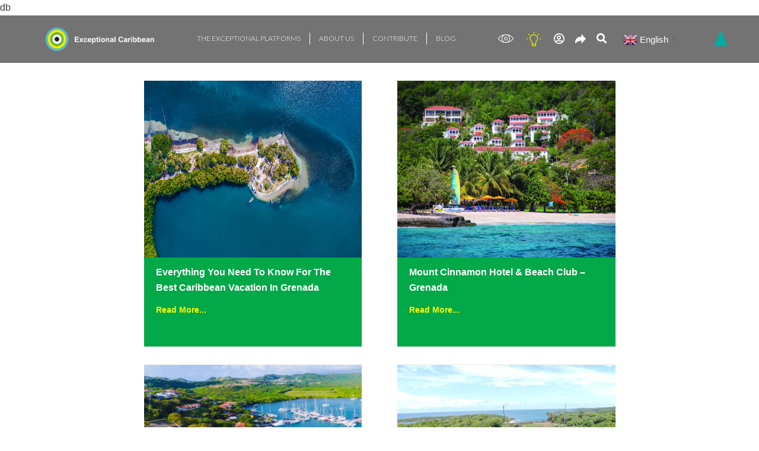

--- FILE ---
content_type: text/html; charset=UTF-8
request_url: https://exceptionalcaribbean.com/tag/grenada-vacation/
body_size: 27086
content:
<!DOCTYPE html>
<html dir="ltr" lang="en-GB" prefix="og: https://ogp.me/ns#">

<head>
	
	<meta charset="UTF-8">
	<meta name="viewport" content="width=device-width, initial-scale=1, minimum-scale=1">
	<link rel="profile" href="http://gmpg.org/xfn/11">
		<title>Grenada Vacation | Exceptional Caribbean</title>
		    <!-- PVC Template -->
    <script type="text/template" id="pvc-stats-view-template">
    <i class="pvc-stats-icon small" aria-hidden="true"><svg xmlns="http://www.w3.org/2000/svg" version="1.0" viewBox="0 0 502 315" preserveAspectRatio="xMidYMid meet"><g transform="translate(0,332) scale(0.1,-0.1)" fill="" stroke="none"><path d="M2394 3279 l-29 -30 -3 -207 c-2 -182 0 -211 15 -242 39 -76 157 -76 196 0 15 31 17 60 15 243 l-3 209 -33 29 c-26 23 -41 29 -80 29 -41 0 -53 -5 -78 -31z"/><path d="M3085 3251 c-45 -19 -58 -50 -96 -229 -47 -217 -49 -260 -13 -295 52 -53 146 -42 177 20 16 31 87 366 87 410 0 70 -86 122 -155 94z"/><path d="M1751 3234 c-13 -9 -29 -31 -37 -50 -12 -29 -10 -49 21 -204 19 -94 39 -189 45 -210 14 -50 54 -80 110 -80 34 0 48 6 76 34 21 21 34 44 34 59 0 14 -18 113 -40 219 -37 178 -43 195 -70 221 -36 32 -101 37 -139 11z"/><path d="M1163 3073 c-36 -7 -73 -59 -73 -102 0 -56 133 -378 171 -413 34 -32 83 -37 129 -13 70 36 67 87 -16 290 -86 209 -89 214 -129 231 -35 14 -42 15 -82 7z"/><path d="M3689 3066 c-15 -9 -33 -30 -42 -48 -48 -103 -147 -355 -147 -375 0 -98 131 -148 192 -74 13 15 57 108 97 206 80 196 84 226 37 273 -30 30 -99 39 -137 18z"/><path d="M583 2784 c-38 -19 -67 -74 -58 -113 9 -42 211 -354 242 -373 16 -10 45 -18 66 -18 51 0 107 52 107 100 0 39 -1 41 -124 234 -80 126 -108 162 -133 173 -41 17 -61 16 -100 -3z"/><path d="M4250 2784 c-14 -9 -74 -91 -133 -183 -95 -150 -107 -173 -107 -213 0 -55 33 -94 87 -104 67 -13 90 8 211 198 130 202 137 225 78 284 -27 27 -42 34 -72 34 -22 0 -50 -8 -64 -16z"/><path d="M2275 2693 c-553 -48 -1095 -270 -1585 -649 -135 -104 -459 -423 -483 -476 -23 -49 -22 -139 2 -186 73 -142 361 -457 571 -626 285 -228 642 -407 990 -497 242 -63 336 -73 660 -74 310 0 370 5 595 52 535 111 1045 392 1455 803 122 121 250 273 275 326 19 41 19 137 0 174 -41 79 -309 363 -465 492 -447 370 -946 591 -1479 653 -113 14 -422 18 -536 8z m395 -428 c171 -34 330 -124 456 -258 112 -119 167 -219 211 -378 27 -96 24 -300 -5 -401 -72 -255 -236 -447 -474 -557 -132 -62 -201 -76 -368 -76 -167 0 -236 14 -368 76 -213 98 -373 271 -451 485 -162 444 86 934 547 1084 153 49 292 57 452 25z m909 -232 c222 -123 408 -262 593 -441 76 -74 138 -139 138 -144 0 -16 -233 -242 -330 -319 -155 -123 -309 -223 -461 -299 l-81 -41 32 46 c18 26 49 83 70 128 143 306 141 649 -6 957 -25 52 -61 116 -79 142 l-34 47 45 -20 c26 -10 76 -36 113 -56z m-2057 25 c-40 -58 -105 -190 -130 -263 -110 -324 -59 -707 132 -981 25 -35 42 -64 37 -64 -19 0 -241 119 -326 174 -188 122 -406 314 -532 468 l-58 71 108 103 c185 178 428 349 672 473 66 33 121 60 123 61 2 0 -10 -19 -26 -42z"/><path d="M2375 1950 c-198 -44 -350 -190 -395 -379 -18 -76 -8 -221 19 -290 114 -284 457 -406 731 -260 98 52 188 154 231 260 27 69 37 214 19 290 -38 163 -166 304 -326 360 -67 23 -215 33 -279 19z"/></g></svg></i> 
	 <%= total_view %> total views	<% if ( today_view > 0 ) { %>
		<span class="views_today">,  <%= today_view %> views today</span>
	<% } %>
	</span>
	</script>
		    	<style>img:is([sizes="auto" i], [sizes^="auto," i]) { contain-intrinsic-size: 3000px 1500px }</style>
	
		<!-- All in One SEO Pro 4.7.7 - aioseo.com -->
	<meta name="robots" content="max-image-preview:large" />
	<meta name="google-site-verification" content="db" />
	<meta name="msvalidate.01" content="db" />
	<meta name="p:domain_verify" content="db" />
	<meta name="yandex-verification" content="db" />
	<meta name="baidu-site-verification" content="db" />
	<link rel="canonical" href="https://exceptionalcaribbean.com/tag/grenada-vacation/" />
	<meta name="generator" content="All in One SEO Pro (AIOSEO) 4.7.7" />

		db
		<meta property="og:locale" content="en_GB" />
		<meta property="og:site_name" content="Exceptional Caribbean – Exceptional Caribbean" />
		<meta property="og:type" content="article" />
		<meta property="og:title" content="Grenada Vacation | Exceptional Caribbean" />
		<meta property="og:url" content="https://exceptionalcaribbean.com/tag/grenada-vacation/" />
		<meta property="fb:app_id" content="db" />
		<meta property="fb:admins" content="db" />
		<meta property="og:image" content="https://exceptionalcaribbean.com/db" />
		<meta property="og:image:secure_url" content="https://exceptionalcaribbean.com/db" />
		<meta property="article:publisher" content="https://www.facebook.com/Exceptional-Caribbean-103010854851061" />
		<meta name="twitter:card" content="summary" />
		<meta name="twitter:title" content="Grenada Vacation | Exceptional Caribbean" />
		<meta name="twitter:image" content="https://exceptionalcaribbean.com/db" />
		<script type="application/ld+json" class="aioseo-schema">
			{"@context":"https:\/\/schema.org","@graph":[{"@type":"BreadcrumbList","@id":"https:\/\/exceptionalcaribbean.com\/tag\/grenada-vacation\/#breadcrumblist","itemListElement":[{"@type":"ListItem","@id":"https:\/\/exceptionalcaribbean.com\/#listItem","position":1,"name":"Home","item":"https:\/\/exceptionalcaribbean.com\/","nextItem":{"@type":"ListItem","@id":"https:\/\/exceptionalcaribbean.com\/tag\/grenada-vacation\/#listItem","name":"Grenada Vacation"}},{"@type":"ListItem","@id":"https:\/\/exceptionalcaribbean.com\/tag\/grenada-vacation\/#listItem","position":2,"name":"Grenada Vacation","previousItem":{"@type":"ListItem","@id":"https:\/\/exceptionalcaribbean.com\/#listItem","name":"Home"}}]},{"@type":"CollectionPage","@id":"https:\/\/exceptionalcaribbean.com\/tag\/grenada-vacation\/#collectionpage","url":"https:\/\/exceptionalcaribbean.com\/tag\/grenada-vacation\/","name":"Grenada Vacation | Exceptional Caribbean","inLanguage":"en-GB","isPartOf":{"@id":"https:\/\/exceptionalcaribbean.com\/#website"},"breadcrumb":{"@id":"https:\/\/exceptionalcaribbean.com\/tag\/grenada-vacation\/#breadcrumblist"}},{"@type":"Organization","@id":"https:\/\/exceptionalcaribbean.com\/#organization","name":"Exceptional Caribbean","description":"Exceptional Caribbean","url":"https:\/\/exceptionalcaribbean.com\/","email":"db","telephone":"+18686766165","logo":{"@type":"ImageObject","url":"https:\/\/exceptionalcaribbean.com\/wp-content\/uploads\/2020\/11\/t2.png","@id":"https:\/\/exceptionalcaribbean.com\/tag\/grenada-vacation\/#organizationLogo","width":800,"height":800,"caption":"Exceptional Caribbean Logo"},"image":{"@id":"https:\/\/exceptionalcaribbean.com\/tag\/grenada-vacation\/#organizationLogo"},"sameAs":["https:\/\/www.facebook.com\/Exceptional-Caribbean-103010854851061","https:\/\/www.instagram.com\/exceptionalcaribbean\/"],"address":{"@id":"https:\/\/exceptionalcaribbean.com\/#postaladdress","@type":"PostalAddress","streetAddress":"db, db","postalCode":"db","addressLocality":"db","addressRegion":"db","addressCountry":"db"},"taxID":"db","vatID":"db"},{"@type":"WebSite","@id":"https:\/\/exceptionalcaribbean.com\/#website","url":"https:\/\/exceptionalcaribbean.com\/","name":"Exceptional Caribbean","alternateName":"The Caribbean Has it All","description":"Exceptional Caribbean","inLanguage":"en-GB","publisher":{"@id":"https:\/\/exceptionalcaribbean.com\/#organization"}}]}
		</script>
		<!-- All in One SEO Pro -->

<link rel='dns-prefetch' href='//cdn.amcharts.com' />
<link rel="alternate" type="application/rss+xml" title="Exceptional Caribbean &raquo; Feed" href="https://exceptionalcaribbean.com/feed/" />
<link rel="alternate" type="application/rss+xml" title="Exceptional Caribbean &raquo; Comments Feed" href="https://exceptionalcaribbean.com/comments/feed/" />
<link rel="alternate" type="application/rss+xml" title="Exceptional Caribbean &raquo; Grenada Vacation Tag Feed" href="https://exceptionalcaribbean.com/tag/grenada-vacation/feed/" />
		<!-- This site uses the Google Analytics by MonsterInsights plugin v9.2.3 - Using Analytics tracking - https://www.monsterinsights.com/ -->
							<script src="//www.googletagmanager.com/gtag/js?id=G-9B4ZE3YWG3"  data-cfasync="false" data-wpfc-render="false" type="text/javascript" async></script>
			<script data-cfasync="false" data-wpfc-render="false" type="text/javascript">
				var mi_version = '9.2.3';
				var mi_track_user = true;
				var mi_no_track_reason = '';
								var MonsterInsightsDefaultLocations = {"page_location":"https:\/\/exceptionalcaribbean.com\/tag\/grenada-vacation\/"};
				if ( typeof MonsterInsightsPrivacyGuardFilter === 'function' ) {
					var MonsterInsightsLocations = (typeof MonsterInsightsExcludeQuery === 'object') ? MonsterInsightsPrivacyGuardFilter( MonsterInsightsExcludeQuery ) : MonsterInsightsPrivacyGuardFilter( MonsterInsightsDefaultLocations );
				} else {
					var MonsterInsightsLocations = (typeof MonsterInsightsExcludeQuery === 'object') ? MonsterInsightsExcludeQuery : MonsterInsightsDefaultLocations;
				}

								var disableStrs = [
										'ga-disable-G-9B4ZE3YWG3',
									];

				/* Function to detect opted out users */
				function __gtagTrackerIsOptedOut() {
					for (var index = 0; index < disableStrs.length; index++) {
						if (document.cookie.indexOf(disableStrs[index] + '=true') > -1) {
							return true;
						}
					}

					return false;
				}

				/* Disable tracking if the opt-out cookie exists. */
				if (__gtagTrackerIsOptedOut()) {
					for (var index = 0; index < disableStrs.length; index++) {
						window[disableStrs[index]] = true;
					}
				}

				/* Opt-out function */
				function __gtagTrackerOptout() {
					for (var index = 0; index < disableStrs.length; index++) {
						document.cookie = disableStrs[index] + '=true; expires=Thu, 31 Dec 2099 23:59:59 UTC; path=/';
						window[disableStrs[index]] = true;
					}
				}

				if ('undefined' === typeof gaOptout) {
					function gaOptout() {
						__gtagTrackerOptout();
					}
				}
								window.dataLayer = window.dataLayer || [];

				window.MonsterInsightsDualTracker = {
					helpers: {},
					trackers: {},
				};
				if (mi_track_user) {
					function __gtagDataLayer() {
						dataLayer.push(arguments);
					}

					function __gtagTracker(type, name, parameters) {
						if (!parameters) {
							parameters = {};
						}

						if (parameters.send_to) {
							__gtagDataLayer.apply(null, arguments);
							return;
						}

						if (type === 'event') {
														parameters.send_to = monsterinsights_frontend.v4_id;
							var hookName = name;
							if (typeof parameters['event_category'] !== 'undefined') {
								hookName = parameters['event_category'] + ':' + name;
							}

							if (typeof MonsterInsightsDualTracker.trackers[hookName] !== 'undefined') {
								MonsterInsightsDualTracker.trackers[hookName](parameters);
							} else {
								__gtagDataLayer('event', name, parameters);
							}
							
						} else {
							__gtagDataLayer.apply(null, arguments);
						}
					}

					__gtagTracker('js', new Date());
					__gtagTracker('set', {
						'developer_id.dZGIzZG': true,
											});
					if ( MonsterInsightsLocations.page_location ) {
						__gtagTracker('set', MonsterInsightsLocations);
					}
										__gtagTracker('config', 'G-9B4ZE3YWG3', {"forceSSL":"true","link_attribution":"true"} );
															window.gtag = __gtagTracker;										(function () {
						/* https://developers.google.com/analytics/devguides/collection/analyticsjs/ */
						/* ga and __gaTracker compatibility shim. */
						var noopfn = function () {
							return null;
						};
						var newtracker = function () {
							return new Tracker();
						};
						var Tracker = function () {
							return null;
						};
						var p = Tracker.prototype;
						p.get = noopfn;
						p.set = noopfn;
						p.send = function () {
							var args = Array.prototype.slice.call(arguments);
							args.unshift('send');
							__gaTracker.apply(null, args);
						};
						var __gaTracker = function () {
							var len = arguments.length;
							if (len === 0) {
								return;
							}
							var f = arguments[len - 1];
							if (typeof f !== 'object' || f === null || typeof f.hitCallback !== 'function') {
								if ('send' === arguments[0]) {
									var hitConverted, hitObject = false, action;
									if ('event' === arguments[1]) {
										if ('undefined' !== typeof arguments[3]) {
											hitObject = {
												'eventAction': arguments[3],
												'eventCategory': arguments[2],
												'eventLabel': arguments[4],
												'value': arguments[5] ? arguments[5] : 1,
											}
										}
									}
									if ('pageview' === arguments[1]) {
										if ('undefined' !== typeof arguments[2]) {
											hitObject = {
												'eventAction': 'page_view',
												'page_path': arguments[2],
											}
										}
									}
									if (typeof arguments[2] === 'object') {
										hitObject = arguments[2];
									}
									if (typeof arguments[5] === 'object') {
										Object.assign(hitObject, arguments[5]);
									}
									if ('undefined' !== typeof arguments[1].hitType) {
										hitObject = arguments[1];
										if ('pageview' === hitObject.hitType) {
											hitObject.eventAction = 'page_view';
										}
									}
									if (hitObject) {
										action = 'timing' === arguments[1].hitType ? 'timing_complete' : hitObject.eventAction;
										hitConverted = mapArgs(hitObject);
										__gtagTracker('event', action, hitConverted);
									}
								}
								return;
							}

							function mapArgs(args) {
								var arg, hit = {};
								var gaMap = {
									'eventCategory': 'event_category',
									'eventAction': 'event_action',
									'eventLabel': 'event_label',
									'eventValue': 'event_value',
									'nonInteraction': 'non_interaction',
									'timingCategory': 'event_category',
									'timingVar': 'name',
									'timingValue': 'value',
									'timingLabel': 'event_label',
									'page': 'page_path',
									'location': 'page_location',
									'title': 'page_title',
									'referrer' : 'page_referrer',
								};
								for (arg in args) {
																		if (!(!args.hasOwnProperty(arg) || !gaMap.hasOwnProperty(arg))) {
										hit[gaMap[arg]] = args[arg];
									} else {
										hit[arg] = args[arg];
									}
								}
								return hit;
							}

							try {
								f.hitCallback();
							} catch (ex) {
							}
						};
						__gaTracker.create = newtracker;
						__gaTracker.getByName = newtracker;
						__gaTracker.getAll = function () {
							return [];
						};
						__gaTracker.remove = noopfn;
						__gaTracker.loaded = true;
						window['__gaTracker'] = __gaTracker;
					})();
									} else {
										console.log("");
					(function () {
						function __gtagTracker() {
							return null;
						}

						window['__gtagTracker'] = __gtagTracker;
						window['gtag'] = __gtagTracker;
					})();
									}
			</script>
				<!-- / Google Analytics by MonsterInsights -->
		<script type="text/javascript">
/* <![CDATA[ */
window._wpemojiSettings = {"baseUrl":"https:\/\/s.w.org\/images\/core\/emoji\/15.0.3\/72x72\/","ext":".png","svgUrl":"https:\/\/s.w.org\/images\/core\/emoji\/15.0.3\/svg\/","svgExt":".svg","source":{"concatemoji":"https:\/\/exceptionalcaribbean.com\/wp-includes\/js\/wp-emoji-release.min.js?ver=6.7.1"}};
/*! This file is auto-generated */
!function(i,n){var o,s,e;function c(e){try{var t={supportTests:e,timestamp:(new Date).valueOf()};sessionStorage.setItem(o,JSON.stringify(t))}catch(e){}}function p(e,t,n){e.clearRect(0,0,e.canvas.width,e.canvas.height),e.fillText(t,0,0);var t=new Uint32Array(e.getImageData(0,0,e.canvas.width,e.canvas.height).data),r=(e.clearRect(0,0,e.canvas.width,e.canvas.height),e.fillText(n,0,0),new Uint32Array(e.getImageData(0,0,e.canvas.width,e.canvas.height).data));return t.every(function(e,t){return e===r[t]})}function u(e,t,n){switch(t){case"flag":return n(e,"\ud83c\udff3\ufe0f\u200d\u26a7\ufe0f","\ud83c\udff3\ufe0f\u200b\u26a7\ufe0f")?!1:!n(e,"\ud83c\uddfa\ud83c\uddf3","\ud83c\uddfa\u200b\ud83c\uddf3")&&!n(e,"\ud83c\udff4\udb40\udc67\udb40\udc62\udb40\udc65\udb40\udc6e\udb40\udc67\udb40\udc7f","\ud83c\udff4\u200b\udb40\udc67\u200b\udb40\udc62\u200b\udb40\udc65\u200b\udb40\udc6e\u200b\udb40\udc67\u200b\udb40\udc7f");case"emoji":return!n(e,"\ud83d\udc26\u200d\u2b1b","\ud83d\udc26\u200b\u2b1b")}return!1}function f(e,t,n){var r="undefined"!=typeof WorkerGlobalScope&&self instanceof WorkerGlobalScope?new OffscreenCanvas(300,150):i.createElement("canvas"),a=r.getContext("2d",{willReadFrequently:!0}),o=(a.textBaseline="top",a.font="600 32px Arial",{});return e.forEach(function(e){o[e]=t(a,e,n)}),o}function t(e){var t=i.createElement("script");t.src=e,t.defer=!0,i.head.appendChild(t)}"undefined"!=typeof Promise&&(o="wpEmojiSettingsSupports",s=["flag","emoji"],n.supports={everything:!0,everythingExceptFlag:!0},e=new Promise(function(e){i.addEventListener("DOMContentLoaded",e,{once:!0})}),new Promise(function(t){var n=function(){try{var e=JSON.parse(sessionStorage.getItem(o));if("object"==typeof e&&"number"==typeof e.timestamp&&(new Date).valueOf()<e.timestamp+604800&&"object"==typeof e.supportTests)return e.supportTests}catch(e){}return null}();if(!n){if("undefined"!=typeof Worker&&"undefined"!=typeof OffscreenCanvas&&"undefined"!=typeof URL&&URL.createObjectURL&&"undefined"!=typeof Blob)try{var e="postMessage("+f.toString()+"("+[JSON.stringify(s),u.toString(),p.toString()].join(",")+"));",r=new Blob([e],{type:"text/javascript"}),a=new Worker(URL.createObjectURL(r),{name:"wpTestEmojiSupports"});return void(a.onmessage=function(e){c(n=e.data),a.terminate(),t(n)})}catch(e){}c(n=f(s,u,p))}t(n)}).then(function(e){for(var t in e)n.supports[t]=e[t],n.supports.everything=n.supports.everything&&n.supports[t],"flag"!==t&&(n.supports.everythingExceptFlag=n.supports.everythingExceptFlag&&n.supports[t]);n.supports.everythingExceptFlag=n.supports.everythingExceptFlag&&!n.supports.flag,n.DOMReady=!1,n.readyCallback=function(){n.DOMReady=!0}}).then(function(){return e}).then(function(){var e;n.supports.everything||(n.readyCallback(),(e=n.source||{}).concatemoji?t(e.concatemoji):e.wpemoji&&e.twemoji&&(t(e.twemoji),t(e.wpemoji)))}))}((window,document),window._wpemojiSettings);
/* ]]> */
</script>
<style id='wp-emoji-styles-inline-css' type='text/css'>

	img.wp-smiley, img.emoji {
		display: inline !important;
		border: none !important;
		box-shadow: none !important;
		height: 1em !important;
		width: 1em !important;
		margin: 0 0.07em !important;
		vertical-align: -0.1em !important;
		background: none !important;
		padding: 0 !important;
	}
</style>
<link rel="stylesheet" href="https://exceptionalcaribbean.com/wp-content/cache/minify/d5ca8.css" media="all" />


<style id='jetpack-sharing-buttons-style-inline-css' type='text/css'>
.jetpack-sharing-buttons__services-list{display:flex;flex-direction:row;flex-wrap:wrap;gap:0;list-style-type:none;margin:5px;padding:0}.jetpack-sharing-buttons__services-list.has-small-icon-size{font-size:12px}.jetpack-sharing-buttons__services-list.has-normal-icon-size{font-size:16px}.jetpack-sharing-buttons__services-list.has-large-icon-size{font-size:24px}.jetpack-sharing-buttons__services-list.has-huge-icon-size{font-size:36px}@media print{.jetpack-sharing-buttons__services-list{display:none!important}}.editor-styles-wrapper .wp-block-jetpack-sharing-buttons{gap:0;padding-inline-start:0}ul.jetpack-sharing-buttons__services-list.has-background{padding:1.25em 2.375em}
</style>
<style id='classic-theme-styles-inline-css' type='text/css'>
/*! This file is auto-generated */
.wp-block-button__link{color:#fff;background-color:#32373c;border-radius:9999px;box-shadow:none;text-decoration:none;padding:calc(.667em + 2px) calc(1.333em + 2px);font-size:1.125em}.wp-block-file__button{background:#32373c;color:#fff;text-decoration:none}
</style>
<style id='global-styles-inline-css' type='text/css'>
:root{--wp--preset--aspect-ratio--square: 1;--wp--preset--aspect-ratio--4-3: 4/3;--wp--preset--aspect-ratio--3-4: 3/4;--wp--preset--aspect-ratio--3-2: 3/2;--wp--preset--aspect-ratio--2-3: 2/3;--wp--preset--aspect-ratio--16-9: 16/9;--wp--preset--aspect-ratio--9-16: 9/16;--wp--preset--color--black: #000000;--wp--preset--color--cyan-bluish-gray: #abb8c3;--wp--preset--color--white: #ffffff;--wp--preset--color--pale-pink: #f78da7;--wp--preset--color--vivid-red: #cf2e2e;--wp--preset--color--luminous-vivid-orange: #ff6900;--wp--preset--color--luminous-vivid-amber: #fcb900;--wp--preset--color--light-green-cyan: #7bdcb5;--wp--preset--color--vivid-green-cyan: #00d084;--wp--preset--color--pale-cyan-blue: #8ed1fc;--wp--preset--color--vivid-cyan-blue: #0693e3;--wp--preset--color--vivid-purple: #9b51e0;--wp--preset--color--neve-link-color: var(--nv-primary-accent);--wp--preset--color--neve-link-hover-color: var(--nv-secondary-accent);--wp--preset--color--nv-site-bg: var(--nv-site-bg);--wp--preset--color--nv-light-bg: var(--nv-light-bg);--wp--preset--color--nv-dark-bg: var(--nv-dark-bg);--wp--preset--color--neve-text-color: var(--nv-text-color);--wp--preset--color--nv-text-dark-bg: var(--nv-text-dark-bg);--wp--preset--color--nv-c-1: var(--nv-c-1);--wp--preset--color--nv-c-2: var(--nv-c-2);--wp--preset--gradient--vivid-cyan-blue-to-vivid-purple: linear-gradient(135deg,rgba(6,147,227,1) 0%,rgb(155,81,224) 100%);--wp--preset--gradient--light-green-cyan-to-vivid-green-cyan: linear-gradient(135deg,rgb(122,220,180) 0%,rgb(0,208,130) 100%);--wp--preset--gradient--luminous-vivid-amber-to-luminous-vivid-orange: linear-gradient(135deg,rgba(252,185,0,1) 0%,rgba(255,105,0,1) 100%);--wp--preset--gradient--luminous-vivid-orange-to-vivid-red: linear-gradient(135deg,rgba(255,105,0,1) 0%,rgb(207,46,46) 100%);--wp--preset--gradient--very-light-gray-to-cyan-bluish-gray: linear-gradient(135deg,rgb(238,238,238) 0%,rgb(169,184,195) 100%);--wp--preset--gradient--cool-to-warm-spectrum: linear-gradient(135deg,rgb(74,234,220) 0%,rgb(151,120,209) 20%,rgb(207,42,186) 40%,rgb(238,44,130) 60%,rgb(251,105,98) 80%,rgb(254,248,76) 100%);--wp--preset--gradient--blush-light-purple: linear-gradient(135deg,rgb(255,206,236) 0%,rgb(152,150,240) 100%);--wp--preset--gradient--blush-bordeaux: linear-gradient(135deg,rgb(254,205,165) 0%,rgb(254,45,45) 50%,rgb(107,0,62) 100%);--wp--preset--gradient--luminous-dusk: linear-gradient(135deg,rgb(255,203,112) 0%,rgb(199,81,192) 50%,rgb(65,88,208) 100%);--wp--preset--gradient--pale-ocean: linear-gradient(135deg,rgb(255,245,203) 0%,rgb(182,227,212) 50%,rgb(51,167,181) 100%);--wp--preset--gradient--electric-grass: linear-gradient(135deg,rgb(202,248,128) 0%,rgb(113,206,126) 100%);--wp--preset--gradient--midnight: linear-gradient(135deg,rgb(2,3,129) 0%,rgb(40,116,252) 100%);--wp--preset--font-size--small: 13px;--wp--preset--font-size--medium: 20px;--wp--preset--font-size--large: 36px;--wp--preset--font-size--x-large: 42px;--wp--preset--spacing--20: 0.44rem;--wp--preset--spacing--30: 0.67rem;--wp--preset--spacing--40: 1rem;--wp--preset--spacing--50: 1.5rem;--wp--preset--spacing--60: 2.25rem;--wp--preset--spacing--70: 3.38rem;--wp--preset--spacing--80: 5.06rem;--wp--preset--shadow--natural: 6px 6px 9px rgba(0, 0, 0, 0.2);--wp--preset--shadow--deep: 12px 12px 50px rgba(0, 0, 0, 0.4);--wp--preset--shadow--sharp: 6px 6px 0px rgba(0, 0, 0, 0.2);--wp--preset--shadow--outlined: 6px 6px 0px -3px rgba(255, 255, 255, 1), 6px 6px rgba(0, 0, 0, 1);--wp--preset--shadow--crisp: 6px 6px 0px rgba(0, 0, 0, 1);}:where(.is-layout-flex){gap: 0.5em;}:where(.is-layout-grid){gap: 0.5em;}body .is-layout-flex{display: flex;}.is-layout-flex{flex-wrap: wrap;align-items: center;}.is-layout-flex > :is(*, div){margin: 0;}body .is-layout-grid{display: grid;}.is-layout-grid > :is(*, div){margin: 0;}:where(.wp-block-columns.is-layout-flex){gap: 2em;}:where(.wp-block-columns.is-layout-grid){gap: 2em;}:where(.wp-block-post-template.is-layout-flex){gap: 1.25em;}:where(.wp-block-post-template.is-layout-grid){gap: 1.25em;}.has-black-color{color: var(--wp--preset--color--black) !important;}.has-cyan-bluish-gray-color{color: var(--wp--preset--color--cyan-bluish-gray) !important;}.has-white-color{color: var(--wp--preset--color--white) !important;}.has-pale-pink-color{color: var(--wp--preset--color--pale-pink) !important;}.has-vivid-red-color{color: var(--wp--preset--color--vivid-red) !important;}.has-luminous-vivid-orange-color{color: var(--wp--preset--color--luminous-vivid-orange) !important;}.has-luminous-vivid-amber-color{color: var(--wp--preset--color--luminous-vivid-amber) !important;}.has-light-green-cyan-color{color: var(--wp--preset--color--light-green-cyan) !important;}.has-vivid-green-cyan-color{color: var(--wp--preset--color--vivid-green-cyan) !important;}.has-pale-cyan-blue-color{color: var(--wp--preset--color--pale-cyan-blue) !important;}.has-vivid-cyan-blue-color{color: var(--wp--preset--color--vivid-cyan-blue) !important;}.has-vivid-purple-color{color: var(--wp--preset--color--vivid-purple) !important;}.has-black-background-color{background-color: var(--wp--preset--color--black) !important;}.has-cyan-bluish-gray-background-color{background-color: var(--wp--preset--color--cyan-bluish-gray) !important;}.has-white-background-color{background-color: var(--wp--preset--color--white) !important;}.has-pale-pink-background-color{background-color: var(--wp--preset--color--pale-pink) !important;}.has-vivid-red-background-color{background-color: var(--wp--preset--color--vivid-red) !important;}.has-luminous-vivid-orange-background-color{background-color: var(--wp--preset--color--luminous-vivid-orange) !important;}.has-luminous-vivid-amber-background-color{background-color: var(--wp--preset--color--luminous-vivid-amber) !important;}.has-light-green-cyan-background-color{background-color: var(--wp--preset--color--light-green-cyan) !important;}.has-vivid-green-cyan-background-color{background-color: var(--wp--preset--color--vivid-green-cyan) !important;}.has-pale-cyan-blue-background-color{background-color: var(--wp--preset--color--pale-cyan-blue) !important;}.has-vivid-cyan-blue-background-color{background-color: var(--wp--preset--color--vivid-cyan-blue) !important;}.has-vivid-purple-background-color{background-color: var(--wp--preset--color--vivid-purple) !important;}.has-black-border-color{border-color: var(--wp--preset--color--black) !important;}.has-cyan-bluish-gray-border-color{border-color: var(--wp--preset--color--cyan-bluish-gray) !important;}.has-white-border-color{border-color: var(--wp--preset--color--white) !important;}.has-pale-pink-border-color{border-color: var(--wp--preset--color--pale-pink) !important;}.has-vivid-red-border-color{border-color: var(--wp--preset--color--vivid-red) !important;}.has-luminous-vivid-orange-border-color{border-color: var(--wp--preset--color--luminous-vivid-orange) !important;}.has-luminous-vivid-amber-border-color{border-color: var(--wp--preset--color--luminous-vivid-amber) !important;}.has-light-green-cyan-border-color{border-color: var(--wp--preset--color--light-green-cyan) !important;}.has-vivid-green-cyan-border-color{border-color: var(--wp--preset--color--vivid-green-cyan) !important;}.has-pale-cyan-blue-border-color{border-color: var(--wp--preset--color--pale-cyan-blue) !important;}.has-vivid-cyan-blue-border-color{border-color: var(--wp--preset--color--vivid-cyan-blue) !important;}.has-vivid-purple-border-color{border-color: var(--wp--preset--color--vivid-purple) !important;}.has-vivid-cyan-blue-to-vivid-purple-gradient-background{background: var(--wp--preset--gradient--vivid-cyan-blue-to-vivid-purple) !important;}.has-light-green-cyan-to-vivid-green-cyan-gradient-background{background: var(--wp--preset--gradient--light-green-cyan-to-vivid-green-cyan) !important;}.has-luminous-vivid-amber-to-luminous-vivid-orange-gradient-background{background: var(--wp--preset--gradient--luminous-vivid-amber-to-luminous-vivid-orange) !important;}.has-luminous-vivid-orange-to-vivid-red-gradient-background{background: var(--wp--preset--gradient--luminous-vivid-orange-to-vivid-red) !important;}.has-very-light-gray-to-cyan-bluish-gray-gradient-background{background: var(--wp--preset--gradient--very-light-gray-to-cyan-bluish-gray) !important;}.has-cool-to-warm-spectrum-gradient-background{background: var(--wp--preset--gradient--cool-to-warm-spectrum) !important;}.has-blush-light-purple-gradient-background{background: var(--wp--preset--gradient--blush-light-purple) !important;}.has-blush-bordeaux-gradient-background{background: var(--wp--preset--gradient--blush-bordeaux) !important;}.has-luminous-dusk-gradient-background{background: var(--wp--preset--gradient--luminous-dusk) !important;}.has-pale-ocean-gradient-background{background: var(--wp--preset--gradient--pale-ocean) !important;}.has-electric-grass-gradient-background{background: var(--wp--preset--gradient--electric-grass) !important;}.has-midnight-gradient-background{background: var(--wp--preset--gradient--midnight) !important;}.has-small-font-size{font-size: var(--wp--preset--font-size--small) !important;}.has-medium-font-size{font-size: var(--wp--preset--font-size--medium) !important;}.has-large-font-size{font-size: var(--wp--preset--font-size--large) !important;}.has-x-large-font-size{font-size: var(--wp--preset--font-size--x-large) !important;}
:where(.wp-block-post-template.is-layout-flex){gap: 1.25em;}:where(.wp-block-post-template.is-layout-grid){gap: 1.25em;}
:where(.wp-block-columns.is-layout-flex){gap: 2em;}:where(.wp-block-columns.is-layout-grid){gap: 2em;}
:root :where(.wp-block-pullquote){font-size: 1.5em;line-height: 1.6;}
</style>
<link rel="stylesheet" href="https://exceptionalcaribbean.com/wp-content/cache/minify/3d98e.css" media="all" />




<style id='neve-style-inline-css' type='text/css'>
.header-menu-sidebar-inner li.menu-item-nav-search { display: none; }
		[data-row-id] .row { display: flex !important; align-items: center; flex-wrap: unset;}
		@media (max-width: 960px) { .footer--row .row { flex-direction: column; } }
.nv-meta-list li.meta:not(:last-child):after { content:"/" }.nv-meta-list .no-mobile{
			display:none;
		}.nv-meta-list li.last::after{
			content: ""!important;
		}@media (min-width: 769px) {
			.nv-meta-list .no-mobile {
				display: inline-block;
			}
			.nv-meta-list li.last:not(:last-child)::after {
		 		content: "/" !important;
			}
		}
 .container{ max-width: 748px; } .has-neve-button-color-color{ color: var(--nv-primary-accent)!important; } .has-neve-button-color-background-color{ background-color: var(--nv-primary-accent)!important; } .alignfull > [class*="__inner-container"], .alignwide > [class*="__inner-container"]{ max-width:718px;margin:auto } .button.button-primary, button, input[type=button], .btn, input[type="submit"], /* Buttons in navigation */ ul[id^="nv-primary-navigation"] li.button.button-primary > a, .menu li.button.button-primary > a, .wp-block-button.is-style-primary .wp-block-button__link, .wc-block-grid .wp-block-button .wp-block-button__link, form input[type="submit"], form button[type="submit"]{ background-color: var(--nv-primary-accent);color: #ffffff;border-radius:3px 3px 3px 3px;border:none;border-width:1px 1px 1px 1px; } .button.button-primary:hover, ul[id^="nv-primary-navigation"] li.button.button-primary > a:hover, .menu li.button.button-primary > a:hover, .wp-block-button.is-style-primary .wp-block-button__link:hover, .wc-block-grid .wp-block-button .wp-block-button__link:hover, form input[type="submit"]:hover, form button[type="submit"]:hover{ background-color: var(--nv-primary-accent);color: #ffffff; } .button.button-secondary:not(.secondary-default), .wp-block-button.is-style-secondary .wp-block-button__link{ background-color: var(--nv-primary-accent);color: #ffffff;border-radius:3px 3px 3px 3px;border:none;border-width:1px 1px 1px 1px; } .button.button-secondary.secondary-default{ background-color: var(--nv-primary-accent);color: #ffffff;border-radius:3px 3px 3px 3px;border:none;border-width:1px 1px 1px 1px; } .button.button-secondary:not(.secondary-default):hover, .wp-block-button.is-style-secondary .wp-block-button__link:hover{ background-color: var(--nv-primary-accent);color: #ffffff; } .button.button-secondary.secondary-default:hover{ background-color: var(--nv-primary-accent);color: #ffffff; } form input:read-write, form textarea, form select, form select option, form.wp-block-search input.wp-block-search__input, .widget select{ color: var(--nv-text-color); } form.search-form input:read-write{ padding-right:45px !important; } .global-styled{ --bgcolor: var(--nv-site-bg); } .header-menu-sidebar .header-menu-sidebar-bg,.header-menu-sidebar .header-menu-sidebar-bg a:not(.button),.header-menu-sidebar .header-menu-sidebar-bg .navbar-toggle{ color: var(--nv-text-color); } .header-menu-sidebar .header-menu-sidebar-bg .nv-icon svg,.header-menu-sidebar .header-menu-sidebar-bg .nv-contact-list svg{ fill: var(--nv-text-color); } .header-menu-sidebar .header-menu-sidebar-bg .icon-bar{ background-color: var(--nv-text-color); } .hfg_header .header-menu-sidebar .header-menu-sidebar-bg .nav-ul .sub-menu{ background-color: var(--nv-site-bg); } .hfg_header .header-menu-sidebar .header-menu-sidebar-bg{ background-color: var(--nv-site-bg); } .header-menu-sidebar{ width: 360px; } .builder-item--primary-menu .nav-menu-primary > .nav-ul li:not(.woocommerce-mini-cart-item) > a,.builder-item--primary-menu .nav-menu-primary > .nav-ul .has-caret > a,.builder-item--primary-menu .nav-menu-primary > .nav-ul .neve-mm-heading span,.builder-item--primary-menu .nav-menu-primary > .nav-ul .has-caret{ color: var(--nv-text-color); } .builder-item--primary-menu .nav-menu-primary > .nav-ul li:not(.woocommerce-mini-cart-item) > a:after,.builder-item--primary-menu .nav-menu-primary > .nav-ul li > .has-caret > a:after{ background-color: var(--nv-secondary-accent); } .builder-item--primary-menu .nav-menu-primary > .nav-ul li:not(.woocommerce-mini-cart-item):hover > a,.builder-item--primary-menu .nav-menu-primary > .nav-ul li:hover > .has-caret > a,.builder-item--primary-menu .nav-menu-primary > .nav-ul li:hover > .has-caret{ color: var(--nv-secondary-accent); } .builder-item--primary-menu .nav-menu-primary > .nav-ul li:hover > .has-caret svg{ fill: var(--nv-secondary-accent); } .builder-item--primary-menu .nav-menu-primary > .nav-ul li.current-menu-item > a,.builder-item--primary-menu .nav-menu-primary > .nav-ul li.current_page_item > a,.builder-item--primary-menu .nav-menu-primary > .nav-ul li.current_page_item > .has-caret > a{ color: var(--nv-primary-accent); } .builder-item--primary-menu .nav-menu-primary > .nav-ul li.current-menu-item > .has-caret svg{ fill: var(--nv-primary-accent); } .builder-item--primary-menu .nav-ul > li:not(:last-of-type){ margin-right:20px; } .builder-item--primary-menu .style-full-height .nav-ul li:not(.menu-item-nav-search):not(.menu-item-nav-cart):hover > a:after{ width: calc(100% + 20px); } .builder-item--primary-menu .nav-ul li a, .builder-item--primary-menu .neve-mm-heading span{ min-height: 25px; } .builder-item--primary-menu{ font-size: 1em; line-height: 1.6em; letter-spacing: 0px; font-weight: 500; text-transform: none;padding:0px 0px 0px 0px;margin:0px 0px 0px 0px; } .builder-item--primary-menu svg{ width: 1em;height: 1em; } @media(min-width: 576px){ .container{ max-width: 992px; } .header-menu-sidebar{ width: 360px; } .builder-item--primary-menu .nav-ul > li:not(:last-of-type){ margin-right:20px; } .builder-item--primary-menu .style-full-height .nav-ul li:not(.menu-item-nav-search):not(.menu-item-nav-cart):hover > a:after{ width: calc(100% + 20px); } .builder-item--primary-menu .nav-ul li a, .builder-item--primary-menu .neve-mm-heading span{ min-height: 25px; } .builder-item--primary-menu{ font-size: 1em; line-height: 1.6em; letter-spacing: 0px;padding:0px 0px 0px 0px;margin:0px 0px 0px 0px; } .builder-item--primary-menu svg{ width: 1em;height: 1em; } }@media(min-width: 960px){ .container{ max-width: 1170px; } #content .container .col, #content .container-fluid .col{ max-width: 100%; } .alignfull > [class*="__inner-container"], .alignwide > [class*="__inner-container"]{ max-width:1140px } .container-fluid .alignfull > [class*="__inner-container"], .container-fluid .alignwide > [class*="__inner-container"]{ max-width:calc(100% + 15px) } .nv-sidebar-wrap, .nv-sidebar-wrap.shop-sidebar{ max-width: 0%; } .header-menu-sidebar{ width: 360px; } .builder-item--primary-menu .nav-ul > li:not(:last-of-type){ margin-right:20px; } .builder-item--primary-menu .style-full-height .nav-ul li:not(.menu-item-nav-search):not(.menu-item-nav-cart) > a:after{ left:-10px;right:-10px } .builder-item--primary-menu .style-full-height .nav-ul li:not(.menu-item-nav-search):not(.menu-item-nav-cart):hover > a:after{ width: calc(100% + 20px); } .builder-item--primary-menu .nav-ul li a, .builder-item--primary-menu .neve-mm-heading span{ min-height: 25px; } .builder-item--primary-menu{ font-size: 1em; line-height: 1.6em; letter-spacing: 0px;padding:0px 0px 0px 0px;margin:0px 0px 0px 0px; } .builder-item--primary-menu svg{ width: 1em;height: 1em; } }.nv-content-wrap .elementor a:not(.button):not(.wp-block-file__button){ text-decoration: none; }:root{--nv-primary-accent:#0366d6;--nv-secondary-accent:#0e509a;--nv-site-bg:#ffffff;--nv-light-bg:#ededed;--nv-dark-bg:#14171c;--nv-text-color:#393939;--nv-text-dark-bg:#ffffff;--nv-c-1:#77b978;--nv-c-2:#f37262;--nv-fallback-ff:Arial, Helvetica, sans-serif;}
:root{--e-global-color-nvprimaryaccent:#0366d6;--e-global-color-nvsecondaryaccent:#0e509a;--e-global-color-nvsitebg:#ffffff;--e-global-color-nvlightbg:#ededed;--e-global-color-nvdarkbg:#14171c;--e-global-color-nvtextcolor:#393939;--e-global-color-nvtextdarkbg:#ffffff;--e-global-color-nvc1:#77b978;--e-global-color-nvc2:#f37262;}
</style>
<link rel="stylesheet" href="https://exceptionalcaribbean.com/wp-content/cache/minify/7f87f.css" media="all" />






<script  src="https://exceptionalcaribbean.com/wp-content/cache/minify/c4d91.js"></script>

<script data-cfasync="false" data-wpfc-render="false" type="text/javascript" id='monsterinsights-frontend-script-js-extra'>/* <![CDATA[ */
var monsterinsights_frontend = {"js_events_tracking":"true","download_extensions":"doc,pdf,ppt,zip,xls,docx,pptx,xlsx","inbound_paths":"[{\"path\":\"\\\/go\\\/\",\"label\":\"affiliate\"},{\"path\":\"\\\/recommend\\\/\",\"label\":\"affiliate\"}]","home_url":"https:\/\/exceptionalcaribbean.com","hash_tracking":"false","v4_id":"G-9B4ZE3YWG3"};/* ]]> */
</script>
<script  src="https://exceptionalcaribbean.com/wp-content/cache/minify/efb86.js"></script>




<script type="text/javascript" id="a3-pvc-backbone-js-extra">
/* <![CDATA[ */
var pvc_vars = {"rest_api_url":"https:\/\/exceptionalcaribbean.com\/wp-json\/pvc\/v1","ajax_url":"https:\/\/exceptionalcaribbean.com\/wp-admin\/admin-ajax.php","security":"99dc57292c","ajax_load_type":"rest_api"};
/* ]]> */
</script>
<script  src="https://exceptionalcaribbean.com/wp-content/cache/minify/2d156.js"></script>

<link rel="https://api.w.org/" href="https://exceptionalcaribbean.com/wp-json/" /><link rel="alternate" title="JSON" type="application/json" href="https://exceptionalcaribbean.com/wp-json/wp/v2/tags/1290" /><link rel="EditURI" type="application/rsd+xml" title="RSD" href="https://exceptionalcaribbean.com/xmlrpc.php?rsd" />
<meta name="generator" content="WordPress 6.7.1" />
<meta name="generator" content="Elementor 3.25.11; features: additional_custom_breakpoints, e_optimized_control_loading; settings: css_print_method-external, google_font-enabled, font_display-auto">
<style type="text/css">.recentcomments a{display:inline !important;padding:0 !important;margin:0 !important;}</style>			<style>
				.e-con.e-parent:nth-of-type(n+4):not(.e-lazyloaded):not(.e-no-lazyload),
				.e-con.e-parent:nth-of-type(n+4):not(.e-lazyloaded):not(.e-no-lazyload) * {
					background-image: none !important;
				}
				@media screen and (max-height: 1024px) {
					.e-con.e-parent:nth-of-type(n+3):not(.e-lazyloaded):not(.e-no-lazyload),
					.e-con.e-parent:nth-of-type(n+3):not(.e-lazyloaded):not(.e-no-lazyload) * {
						background-image: none !important;
					}
				}
				@media screen and (max-height: 640px) {
					.e-con.e-parent:nth-of-type(n+2):not(.e-lazyloaded):not(.e-no-lazyload),
					.e-con.e-parent:nth-of-type(n+2):not(.e-lazyloaded):not(.e-no-lazyload) * {
						background-image: none !important;
					}
				}
			</style>
			<link rel="icon" href="https://exceptionalcaribbean.com/wp-content/uploads/2020/11/favicon.png" sizes="32x32" />
<link rel="icon" href="https://exceptionalcaribbean.com/wp-content/uploads/2020/11/favicon.png" sizes="192x192" />
<link rel="apple-touch-icon" href="https://exceptionalcaribbean.com/wp-content/uploads/2020/11/favicon.png" />
<meta name="msapplication-TileImage" content="https://exceptionalcaribbean.com/wp-content/uploads/2020/11/favicon.png" />
		<style type="text/css" id="wp-custom-css">
			/* Start Dexter's Custom Code */
.post-views {
	padding: 10px 0;
	text-align: center;
}
div[data-elementor-type=wp-page] .elementor-text-editor p, div[data-elementor-type=wp-page] .elementor-text-editor li {
	font-size: 20px !important;
}

.elementor p a {
	font-weight: 400;
	text-decoration: underline;
}

.elementor-element-a80e9be {
	background: url(https://exceptionalcaribbean.com/wp-content/uploads/2021/08/header-image-opportunities.jpg);
	height:80px;
	margin-bottom: 20px;
}

.elementor-widget-icon-list .elementor-icon-list-item, .elementor-widget-icon-list .elementor-icon-list-item a {
	color: #000;
	font-size: 18px;
	font-weight: 400;
}

.elementor-widget-icon-list .elementor-icon-list-item {
	margin-bottom: 10px
}

.elementor-icon-list-icon,
.elementor-icon-list-icon svg {
	max-height: 30px
}

#book-button {
	padding: 20px !important;
	background: #000 !important;
	color: #fff !important;
	font-size: 24px !important;
	font-weight: bold !important;
}

/* End Dexter's Custom Code*/

.search-area{display:none;}
.content-overview1{display:none;
}
.share-overview{display:none;}
.job-form{display:none;}*
.elementor-432 .elementor-element.elementor-element-30c7e3a .elementskit-navbar-nav > li.current-menu-item > a:hover{color:#ffff00}
.elementor-search-form__submit .fa{font-size: 12px;}
.elementskit-navbar-nav-default .elementskit-navbar-nav > li:first-child{border-right: 1px solid #ffffff;}
.elementskit-navbar-nav-default .elementskit-navbar-nav > li:nth-child(2){border-right: 1px solid #ffffff;}
.elementskit-navbar-nav-default .elementskit-navbar-nav > li:nth-child(3){border-RIGHT: 1px solid #ffffff;}
.nv-content-wrap .elementor a:not(.button):not(.wp-block-file__button):hover{color:#ffff00}
#dot i{width:70px;
height:70px; font-size:70px}
.elementor-2052 .elementor-element.elementor-element-2b58b70b .elementor-labels-above .elementor-field-group > label{padding-bottom:0px;margin:10px auto 0 auto;}

.elementor-2052 .elementor-element.elementor-element-58e9ad77 > .elementor-container{max-width:518px;min-height:486px;}.elementor-2052 .elementor-element.elementor-element-58e9ad77 > .elementor-container:after{content:"";min-height:inherit;}.elementor-2052 .elementor-element.elementor-element-58e9ad77:not(.elementor-motion-effects-element-type-background), .elementor-2052 .elementor-element.elementor-element-58e9ad77 > .elementor-motion-effects-container > .elementor-motion-effects-layer{background-color:#02010100;}.elementor-2052 .elementor-element.elementor-element-58e9ad77 > .elementor-background-overlay{background-color:#00000000;opacity:0;transition:background 0.3s, border-radius 0.3s, opacity 0.3s;}.elementor-2052 .elementor-element.elementor-element-58e9ad77{transition:background 0.3s, border 0.3s, border-radius 0.3s, box-shadow 0.3s;margin-top:0px;margin-bottom:0px;padding:16px 0px 0px 0px;}.elementor-2052 .elementor-element.elementor-element-4fa8f8c3{text-align:center;}.elementor-2052 .elementor-element.elementor-element-4fa8f8c3 .elementor-heading-title{color:#000000;font-family:"Lato", Sans-serif;font-size:23px;font-weight:300;text-transform:none;}.elementor-2052 .elementor-element.elementor-element-2b58b70b .elementor-field-group{padding-right:calc( 0px/2 );padding-left:calc( 0px/2 );margin-bottom:18px;}.elementor-2052 .elementor-element.elementor-element-2b58b70b .elementor-form-fields-wrapper{margin-left:calc( -0px/2 );margin-right:calc( -0px/2 );margin-bottom:-18px;}.elementor-2052 .elementor-element.elementor-element-2b58b70b .elementor-field-group.recaptcha_v3-bottomleft, .elementor-2052 .elementor-element.elementor-element-2b58b70b .elementor-field-group.recaptcha_v3-bottomright{margin-bottom:0;}body.rtl .elementor-2052 .elementor-element.elementor-element-2b58b70b .elementor-labels-inline .elementor-field-group > label{padding-left:0px;}body:not(.rtl) .elementor-2052 .elementor-element.elementor-element-2b58b70b .elementor-labels-inline .elementor-field-group > label{padding-right:0px;}body .elementor-2052 .elementor-element.elementor-element-2b58b70b .elementor-labels-above .elementor-field-group > label{padding-bottom:0px;margin:10px auto 0 auto;}.elementor-2052 .elementor-element.elementor-element-2b58b70b .elementor-field-group > label, .elementor-2052 .elementor-element.elementor-element-2b58b70b .elementor-field-subgroup label{color:#000000;}.elementor-2052 .elementor-element.elementor-element-2b58b70b .elementor-field-group > label{font-family:"Lato", Sans-serif;font-size:14px;font-weight:300;}.elementor-2052 .elementor-element.elementor-element-2b58b70b .elementor-field-type-html{padding-bottom:0px;color:#000000;font-family:"Lato", Sans-serif;font-weight:300;}.elementor-2052 .elementor-element.elementor-element-2b58b70b .elementor-field-group .elementor-field{color:#000000;}.elementor-2052 .elementor-element.elementor-element-2b58b70b .elementor-field-group .elementor-field, .elementor-2052 .elementor-element.elementor-element-2b58b70b .elementor-field-subgroup label{font-family:"Lato", Sans-serif;font-size:12px;line-height:1.3em;}.elementor-2052 .elementor-element.elementor-element-2b58b70b .elementor-field-group:not(.elementor-field-type-upload) .elementor-field:not(.elementor-select-wrapper){background-color:#00000000;border-color:#000000;border-width:0px 0px 1px 0px;border-radius:0px 0px 0px 0px;}.elementor-2052 .elementor-element.elementor-element-2b58b70b .elementor-field-group .elementor-select-wrapper select{background-color:#00000000;border-color:#000000;border-width:0px 0px 1px 0px;border-radius:0px 0px 0px 0px;}.elementor-2052 .elementor-element.elementor-element-2b58b70b .elementor-field-group .elementor-select-wrapper::before{color:#000000;}.elementor-2052 .elementor-element.elementor-element-2b58b70b .elementor-button{font-family:"Lato", Sans-serif;font-weight:300;text-transform:none;border-style:solid;border-width:1px 1px 1px 1px;border-radius:0px 0px 0px 0px;}.elementor-2052 .elementor-element.elementor-element-2b58b70b .e-form__buttons__wrapper__button-next{background-color:#02010100;color:#000000;}.elementor-2052 .elementor-element.elementor-element-2b58b70b .elementor-button[type="submit"]{background-color:#02010100;color:#000000;padding:0 20px;}.elementor-2052 .elementor-element.elementor-element-2b58b70b .elementor-button[type="submit"] svg *{fill:#000000;}.elementor-2052 .elementor-element.elementor-element-2b58b70b .e-form__buttons__wrapper__button-previous{color:#000000;}.elementor-2052 .elementor-element.elementor-element-2b58b70b .e-form__buttons__wrapper__button-next:hover{color:#000000;}.elementor-2052 .elementor-element.elementor-element-2b58b70b .elementor-button[type="submit"]:hover{color:#000000;}.elementor-2052 .elementor-element.elementor-element-2b58b70b .elementor-button[type="submit"]:hover svg *{fill:#000000;}.elementor-2052 .elementor-element.elementor-element-2b58b70b .e-form__buttons__wrapper__button-previous:hover{color:#000000;}.elementor-2052 .elementor-element.elementor-element-2b58b70b .elementor-message{font-family:"Lato", Sans-serif;text-transform:none;}.elementor-2052 .elementor-element.elementor-element-2b58b70b{--e-form-steps-indicators-spacing:20px;--e-form-steps-indicator-padding:30px;--e-form-steps-indicator-inactive-secondary-color:#000000;--e-form-steps-indicator-active-secondary-color:#000000;--e-form-steps-indicator-completed-secondary-color:#000000;--e-form-steps-divider-width:0px;--e-form-steps-divider-gap:10px;}.elementor-2052 .elementor-element.elementor-element-2b58b70b > .elementor-widget-container{margin:16px 0px 0px 0px;padding:0px 60px 0px 60px;}.elementor-2052 .elementor-element.elementor-element-35a7227f .elementor-text-editor{text-align:center;}.elementor-2052 .elementor-element.elementor-element-35a7227f{color:#000000;font-family:"Lato", Sans-serif;font-weight:300;}.elementor-2052 .elementor-element.elementor-element-35a7227f > .elementor-widget-container{margin:0px 0px 0px 0px;}#elementor-popup-modal-2052 .dialog-message{width:600px;height:auto;}#elementor-popup-modal-2052{justify-content:center;align-items:center;pointer-events:all;background-color:#000000D9;background-image:url("https://exceptionalcaribbean.com/wp-content/uploads/2020/11/111.jpg");background-repeat:no-repeat;background-size:cover;}#elementor-popup-modal-2052 .dialog-close-button{display:block;top:2.1%;font-size:17px;}#elementor-popup-modal-2052 .dialog-widget-content{animation-duration:1.2s;background-color:#00000000;border-style:solid;border-width:1px 1px 1px 1px;border-color:#000000;}body:not(.rtl) #elementor-popup-modal-2052 .dialog-close-button{right:2.1%;}body.rtl #elementor-popup-modal-2052 .dialog-close-button{left:2.1%;}#elementor-popup-modal-2052 .dialog-close-button i{color:#000000;}#elementor-popup-modal-2052 .dialog-close-button:hover i{color:#ff0a98;}@media(max-width:1024px){body:not(.rtl) #elementor-popup-modal-2052 .dialog-close-button{right:15px;}body.rtl #elementor-popup-modal-2052 .dialog-close-button{left:15px;}}@media(max-width:767px){.elementor-2052 .elementor-element.elementor-element-58e9ad77{margin-top:30px;margin-bottom:30px;padding:0px 0px 0px 0px;}.elementor-2052 .elementor-element.elementor-element-5a5c7afd > .elementor-element-populated{padding:35px 0px 0px 0px;}.elementor-2052 .elementor-element.elementor-element-4fa8f8c3 .elementor-heading-title{font-size:16px;}.elementor-2052 .elementor-element.elementor-element-2b58b70b > .elementor-widget-container{padding:0px 30px 0px 30px;}.elementor-2052 .elementor-element.elementor-element-35a7227f{font-size:16px;}#elementor-popup-modal-2052 .dialog-message{width:323px;}}


.elementor-kit-5{--e-global-color-primary:#FFFFFF;--e-global-color-secondary:#FFFFFF;--e-global-color-text:#000000;--e-global-color-accent:#FFFF00;--e-global-typography-primary-font-family:"Lato";--e-global-typography-primary-font-weight:300;--e-global-typography-secondary-font-family:"Lato";--e-global-typography-secondary-font-size:16px;--e-global-typography-secondary-font-weight:300;--e-global-typography-text-font-family:"Lato";--e-global-typography-text-font-size:16px;--e-global-typography-text-font-weight:300;--e-global-typography-accent-font-family:"Lato";--e-global-typography-accent-font-size:16px;--e-global-typography-accent-font-weight:500;}.elementor-kit-5 a{color:#000000;}.elementor-kit-5 a:hover{text-decoration:none;text-underline-position:none;}.elementor-kit-5 button,.elementor-kit-5 input[type="button"],.elementor-kit-5 input[type="submit"],.elementor-kit-5 .elementor-button{text-shadow:0px 0px 0px rgba(0,0,0,0);box-shadow:0px 0px 0px 0px rgba(0,0,0,0);padding:20px 0px 20px 0px;}.elementor-kit-5 button:hover,.elementor-kit-5 button:focus,.elementor-kit-5 input[type="button"]:hover,.elementor-kit-5 input[type="button"]:focus,.elementor-kit-5 input[type="submit"]:hover,.elementor-kit-5 input[type="submit"]:focus,.elementor-kit-5 .elementor-button:hover,.elementor-kit-5 .elementor-button:focus{box-shadow:0px 0px 10px 0px rgba(0, 0, 0, 0);}.elementor-kit-5 label{font-family:"Lato", Sans-serif;font-size:14px;}.elementor-kit-5 input:not([type="button"]):not([type="submit"]),.elementor-kit-5 textarea,.elementor-kit-5 .elementor-field-textual{font-family:"Lato", Sans-serif;font-size:14px;}.elementor-section.elementor-section-boxed > .elementor-container{max-width:1140px;}.elementor-widget:not(:last-child){margin-bottom:20px;}{}h1.entry-title{display:var(--page-title-display);}@media(max-width:1024px){.elementor-section.elementor-section-boxed > .elementor-container{max-width:1025px;}}@media(max-width:767px){.elementor-section.elementor-section-boxed > .elementor-container{max-width:768px;}}		</style>
		
	</head>

<body  class="archive tag tag-grenada-vacation tag-1290 wp-custom-logo  nv-sidebar-right menu_sidebar_slide_left elementor-default elementor-kit-5" id="neve_body"  >
<div class="wrapper">
	
	<header class="header"  >
		<a class="neve-skip-link show-on-focus" href="#content" >
			Skip to content		</a>
		<div class="ekit-template-content-markup ekit-template-content-header">		<div data-elementor-type="wp-post" data-elementor-id="432" class="elementor elementor-432" data-elementor-post-type="elementskit_template">
						<section class="elementor-section elementor-top-section elementor-element elementor-element-9e3fceb elementor-section-full_width elementor-section-height-min-height elementor-section-height-default elementor-section-items-middle" data-id="9e3fceb" data-element_type="section" data-settings="{&quot;background_background&quot;:&quot;classic&quot;,&quot;sticky&quot;:&quot;top&quot;,&quot;sticky_on&quot;:[&quot;desktop&quot;,&quot;tablet&quot;,&quot;mobile&quot;],&quot;sticky_offset&quot;:0,&quot;sticky_effects_offset&quot;:0,&quot;sticky_anchor_link_offset&quot;:0}">
						<div class="elementor-container elementor-column-gap-default">
					<div class="elementor-column elementor-col-100 elementor-top-column elementor-element elementor-element-3d5e7d6" data-id="3d5e7d6" data-element_type="column">
			<div class="elementor-widget-wrap elementor-element-populated">
						<section class="elementor-section elementor-inner-section elementor-element elementor-element-ff8523d elementor-section-height-min-height elementor-section-boxed elementor-section-height-default" data-id="ff8523d" data-element_type="section" data-settings="{&quot;background_background&quot;:&quot;classic&quot;}">
						<div class="elementor-container elementor-column-gap-default">
					<div class="elementor-column elementor-col-14 elementor-inner-column elementor-element elementor-element-2fd59e2" data-id="2fd59e2" data-element_type="column">
			<div class="elementor-widget-wrap elementor-element-populated">
						<div class="elementor-element elementor-element-23c1ee0 elementor-widget elementor-widget-image" data-id="23c1ee0" data-element_type="widget" data-widget_type="image.default">
				<div class="elementor-widget-container">
														<a href="https://exceptionalcaribbean.com/">
							<img fetchpriority="high" width="1024" height="217" src="https://exceptionalcaribbean.com/wp-content/uploads/2020/11/EXC-Logo-WHITE-with-text-transparent-wide-1024x217.png" class="elementor-animation-grow attachment-large size-large wp-image-4407" alt="" srcset="https://exceptionalcaribbean.com/wp-content/uploads/2020/11/EXC-Logo-WHITE-with-text-transparent-wide-1024x217.png 1024w, https://exceptionalcaribbean.com/wp-content/uploads/2020/11/EXC-Logo-WHITE-with-text-transparent-wide-300x63.png 300w, https://exceptionalcaribbean.com/wp-content/uploads/2020/11/EXC-Logo-WHITE-with-text-transparent-wide-768x162.png 768w, https://exceptionalcaribbean.com/wp-content/uploads/2020/11/EXC-Logo-WHITE-with-text-transparent-wide-1536x325.png 1536w, https://exceptionalcaribbean.com/wp-content/uploads/2020/11/EXC-Logo-WHITE-with-text-transparent-wide.png 2048w" sizes="(max-width: 1024px) 100vw, 1024px" />								</a>
													</div>
				</div>
					</div>
		</div>
				<div class="elementor-column elementor-col-14 elementor-inner-column elementor-element elementor-element-575ece4" data-id="575ece4" data-element_type="column">
			<div class="elementor-widget-wrap elementor-element-populated">
						<div class="elementor-element elementor-element-30c7e3a elementor-widget elementor-widget-ekit-nav-menu" data-id="30c7e3a" data-element_type="widget" data-widget_type="ekit-nav-menu.default">
				<div class="elementor-widget-container">
					<nav class="ekit-wid-con ekit_menu_responsive_tablet" 
			data-hamburger-icon="icon icon-menu-11" 
			data-hamburger-icon-type="icon" 
			data-responsive-breakpoint="1024">
			            <button class="elementskit-menu-hamburger elementskit-menu-toggler"  type="button" aria-label="hamburger-icon">
                <i aria-hidden="true" class="ekit-menu-icon icon icon-menu-11"></i>            </button>
            <div id="ekit-megamenu-exceptional-caribbean" class="elementskit-menu-container elementskit-menu-offcanvas-elements elementskit-navbar-nav-default ekit-nav-menu-one-page-no ekit-nav-dropdown-hover"><ul id="menu-exceptional-caribbean" class="elementskit-navbar-nav elementskit-menu-po-left submenu-click-on-"><li id="menu-item-36" class="menu-item menu-item-type-custom menu-item-object-custom menu-item-home menu-item-36 nav-item elementskit-mobile-builder-content" data-vertical-menu=750px><a href="https://exceptionalcaribbean.com/#platforms" class="ekit-menu-nav-link">THE EXCEPTIONAL PLATFORMS</a></li>
<li id="menu-item-39" class="menu-item menu-item-type-custom menu-item-object-custom menu-item-home menu-item-39 nav-item elementskit-mobile-builder-content" data-vertical-menu=750px><a href="https://exceptionalcaribbean.com/#about" class="ekit-menu-nav-link">ABOUT US</a></li>
<li id="menu-item-41" class="menu-item menu-item-type-custom menu-item-object-custom menu-item-home menu-item-41 nav-item elementskit-mobile-builder-content" data-vertical-menu=750px><a href="https://exceptionalcaribbean.com/#exc" class="ekit-menu-nav-link">CONTRIBUTE</a></li>
<li id="menu-item-42" class="menu-item menu-item-type-custom menu-item-object-custom menu-item-42 nav-item elementskit-mobile-builder-content" data-vertical-menu=750px><a href="https://exceptionalcaribbean.com/blog" class="ekit-menu-nav-link">BLOG</a></li>
</ul><div class="elementskit-nav-identity-panel">
				<div class="elementskit-site-title">
					<a class="elementskit-nav-logo" href="https://exceptionalcaribbean.com" target="_self" rel="">
						<img width="296" height="65" src="https://exceptionalcaribbean.com/wp-content/uploads/2020/11/logo.png" class="attachment-full size-full" alt="Logo EXC" decoding="async" />
					</a> 
				</div><button class="elementskit-menu-close elementskit-menu-toggler" type="button">X</button></div></div>			
			<div class="elementskit-menu-overlay elementskit-menu-offcanvas-elements elementskit-menu-toggler ekit-nav-menu--overlay"></div>        </nav>
				</div>
				</div>
					</div>
		</div>
				<div class="elementor-column elementor-col-14 elementor-inner-column elementor-element elementor-element-a4f808a" data-id="a4f808a" data-element_type="column">
			<div class="elementor-widget-wrap elementor-element-populated">
						<div class="elementor-element elementor-element-d1ee89a auge-offnen elementor-view-default elementor-widget elementor-widget-icon" data-id="d1ee89a" data-element_type="widget" id="auge1" data-widget_type="icon.default">
				<div class="elementor-widget-container">
					<div class="elementor-icon-wrapper">
			<a class="elementor-icon elementor-animation-grow" href="https://exceptionalcaribbean.com/find-your-new-exceptional/">
			<i aria-hidden="true" class="icon icon-eye2"></i>			</a>
		</div>
				</div>
				</div>
					</div>
		</div>
				<div class="elementor-column elementor-col-14 elementor-inner-column elementor-element elementor-element-4f637e4" data-id="4f637e4" data-element_type="column">
			<div class="elementor-widget-wrap elementor-element-populated">
						<div class="elementor-element elementor-element-1adfa47 elementor-view-default elementor-widget elementor-widget-icon" data-id="1adfa47" data-element_type="widget" data-widget_type="icon.default">
				<div class="elementor-widget-container">
					<div class="elementor-icon-wrapper">
			<a class="elementor-icon" href="https://exceptionalcaribbean.com/accommodation-marketing-services-landing-page-2/" target="_blank">
			<i aria-hidden="true" class="icon icon-light-bulb1"></i>			</a>
		</div>
				</div>
				</div>
					</div>
		</div>
				<div class="elementor-column elementor-col-14 elementor-inner-column elementor-element elementor-element-7e1eb61" data-id="7e1eb61" data-element_type="column">
			<div class="elementor-widget-wrap elementor-element-populated">
						<div class="elementor-element elementor-element-fcfadc0 elementor-widget__width-auto elementor-widget-mobile__width-auto elementor-hidden-phone subscribe elementor-view-default elementor-widget elementor-widget-icon" data-id="fcfadc0" data-element_type="widget" data-widget_type="icon.default">
				<div class="elementor-widget-container">
					<div class="elementor-icon-wrapper">
			<a class="elementor-icon elementor-animation-grow" href="https://mailchi.mp/8b8844be5e42/exceptional-caribbean">
			<i aria-hidden="true" class="far fa-user-circle"></i>			</a>
		</div>
				</div>
				</div>
				<div class="elementor-element elementor-element-26226b4 elementor-widget__width-auto elementor-widget-mobile__width-auto share-button elementor-hidden-phone elementor-view-default elementor-widget elementor-widget-icon" data-id="26226b4" data-element_type="widget" id="share" data-widget_type="icon.default">
				<div class="elementor-widget-container">
					<div class="elementor-icon-wrapper">
			<a class="elementor-icon elementor-animation-grow" href="https://exceptionalcaribbean.com/#value">
			<i aria-hidden="true" class="icon icon-share-2"></i>			</a>
		</div>
				</div>
				</div>
				<div class="elementor-element elementor-element-d4a1121 elementor-widget__width-auto elementor-widget-mobile__width-auto share-button elementor-widget elementor-widget-elementskit-header-search" data-id="d4a1121" data-element_type="widget" data-widget_type="elementskit-header-search.default">
				<div class="elementor-widget-container">
			<div class="ekit-wid-con" >        <a href="#ekit_modal-popup-d4a1121" class="ekit_navsearch-button ekit-modal-popup" aria-label="navsearch-button">
            <i aria-hidden="true" class="fas fa-search"></i>        </a>
        <!-- language switcher strart -->
        <!-- xs modal -->
        <div class="zoom-anim-dialog mfp-hide ekit_modal-searchPanel" id="ekit_modal-popup-d4a1121">
            <div class="ekit-search-panel">
            <!-- Polylang search - thanks to Alain Melsens -->
                <form role="search" method="get" class="ekit-search-group" action="https://exceptionalcaribbean.com/">
                    <input type="search" class="ekit_search-field" aria-label="search-form" placeholder="Search..." value="" name="s">
					<button type="submit" class="ekit_search-button" aria-label="search-button">
                        <i aria-hidden="true" class="fas fa-search"></i>                    </button>
                </form>
            </div>
        </div><!-- End xs modal -->
        <!-- end language switcher strart -->
        </div>		</div>
				</div>
					</div>
		</div>
				<div class="elementor-column elementor-col-14 elementor-inner-column elementor-element elementor-element-837be9b" data-id="837be9b" data-element_type="column">
			<div class="elementor-widget-wrap elementor-element-populated">
						<div class="elementor-element elementor-element-20f3366 elementor-hidden-tablet elementor-widget elementor-widget-shortcode" data-id="20f3366" data-element_type="widget" data-widget_type="shortcode.default">
				<div class="elementor-widget-container">
					<div class="elementor-shortcode"><div class="gtranslate_wrapper" id="gt-wrapper-78955886"></div></div>
				</div>
				</div>
					</div>
		</div>
				<div class="elementor-column elementor-col-14 elementor-inner-column elementor-element elementor-element-424f30e" data-id="424f30e" data-element_type="column">
			<div class="elementor-widget-wrap elementor-element-populated">
						<div class="elementor-element elementor-element-cd569d2 elementor-widget elementor-widget-image" data-id="cd569d2" data-element_type="widget" data-widget_type="image.default">
				<div class="elementor-widget-container">
														<a href="https://leve-global.com" target="_blank">
							<img loading="lazy" width="889" height="1024" src="https://exceptionalcaribbean.com/wp-content/uploads/2020/11/leve-logo-889x1024.png" class="attachment-large size-large wp-image-2502" alt="leve-logo" srcset="https://exceptionalcaribbean.com/wp-content/uploads/2020/11/leve-logo-889x1024.png 889w, https://exceptionalcaribbean.com/wp-content/uploads/2020/11/leve-logo-261x300.png 261w, https://exceptionalcaribbean.com/wp-content/uploads/2020/11/leve-logo-768x884.png 768w, https://exceptionalcaribbean.com/wp-content/uploads/2020/11/leve-logo-1334x1536.png 1334w, https://exceptionalcaribbean.com/wp-content/uploads/2020/11/leve-logo-1779x2048.png 1779w, https://exceptionalcaribbean.com/wp-content/uploads/2020/11/leve-logo.png 1810w" sizes="(max-width: 889px) 100vw, 889px" />								</a>
													</div>
				</div>
					</div>
		</div>
					</div>
		</section>
				<section class="elementor-section elementor-inner-section elementor-element elementor-element-3cd100d share-overview elementor-section-boxed elementor-section-height-default elementor-section-height-default" data-id="3cd100d" data-element_type="section" id="sharediv" data-settings="{&quot;background_background&quot;:&quot;classic&quot;}">
						<div class="elementor-container elementor-column-gap-default">
					<div class="elementor-column elementor-col-50 elementor-inner-column elementor-element elementor-element-82342df" data-id="82342df" data-element_type="column">
			<div class="elementor-widget-wrap">
							</div>
		</div>
				<div class="elementor-column elementor-col-50 elementor-inner-column elementor-element elementor-element-70fd6b9" data-id="70fd6b9" data-element_type="column">
			<div class="elementor-widget-wrap elementor-element-populated">
						<div class="elementor-element elementor-element-3919319 elementor-share-buttons--view-icon elementor-share-buttons--skin-minimal elementor-share-buttons--align-right elementor-share-buttons--color-custom elementor-share-buttons--shape-square elementor-grid-0 elementor-widget elementor-widget-share-buttons" data-id="3919319" data-element_type="widget" data-widget_type="share-buttons.default">
				<div class="elementor-widget-container">
					<div class="elementor-grid">
								<div class="elementor-grid-item">
						<div
							class="elementor-share-btn elementor-share-btn_twitter"
							role="button"
							tabindex="0"
							aria-label="Share on twitter"
						>
															<span class="elementor-share-btn__icon">
								<i class="fab fa-twitter" aria-hidden="true"></i>							</span>
																				</div>
					</div>
									<div class="elementor-grid-item">
						<div
							class="elementor-share-btn elementor-share-btn_facebook"
							role="button"
							tabindex="0"
							aria-label="Share on facebook"
						>
															<span class="elementor-share-btn__icon">
								<i class="fab fa-facebook" aria-hidden="true"></i>							</span>
																				</div>
					</div>
									<div class="elementor-grid-item">
						<div
							class="elementor-share-btn elementor-share-btn_email"
							role="button"
							tabindex="0"
							aria-label="Share on email"
						>
															<span class="elementor-share-btn__icon">
								<i class="fas fa-envelope" aria-hidden="true"></i>							</span>
																				</div>
					</div>
						</div>
				</div>
				</div>
					</div>
		</div>
					</div>
		</section>
				<section class="elementor-section elementor-inner-section elementor-element elementor-element-4507c41 content-overview1 elementor-section-boxed elementor-section-height-default elementor-section-height-default" data-id="4507c41" data-element_type="section" id="auge1div" data-settings="{&quot;background_background&quot;:&quot;classic&quot;,&quot;motion_fx_motion_fx_scrolling&quot;:&quot;yes&quot;,&quot;motion_fx_translateY_effect&quot;:&quot;yes&quot;,&quot;motion_fx_translateY_speed&quot;:{&quot;unit&quot;:&quot;px&quot;,&quot;size&quot;:0,&quot;sizes&quot;:[]},&quot;motion_fx_translateY_direction&quot;:&quot;negative&quot;,&quot;motion_fx_devices&quot;:[&quot;mobile&quot;],&quot;motion_fx_translateY_affectedRange&quot;:{&quot;unit&quot;:&quot;%&quot;,&quot;size&quot;:&quot;&quot;,&quot;sizes&quot;:{&quot;start&quot;:0,&quot;end&quot;:100}}}">
						<div class="elementor-container elementor-column-gap-default">
					<div class="elementor-column elementor-col-16 elementor-inner-column elementor-element elementor-element-264a1ef" data-id="264a1ef" data-element_type="column">
			<div class="elementor-widget-wrap elementor-element-populated">
						<div class="elementor-element elementor-element-a9a0c87 elementor-widget elementor-widget-heading" data-id="a9a0c87" data-element_type="widget" data-widget_type="heading.default">
				<div class="elementor-widget-container">
			<h2 class="elementor-heading-title elementor-size-default">Content Overview</h2>		</div>
				</div>
					</div>
		</div>
				<div class="elementor-column elementor-col-16 elementor-inner-column elementor-element elementor-element-0b0220d" data-id="0b0220d" data-element_type="column">
			<div class="elementor-widget-wrap elementor-element-populated">
						<div class="elementor-element elementor-element-d354366 elementor-widget elementor-widget-image" data-id="d354366" data-element_type="widget" data-widget_type="image.default">
				<div class="elementor-widget-container">
													<img loading="lazy" width="1" height="1" src="https://exceptionalcaribbean.com/wp-content/uploads/2020/11/auge-weis.svg" class="attachment-large size-large wp-image-3493" alt="auge-weiß" />													</div>
				</div>
					</div>
		</div>
				<div class="elementor-column elementor-col-16 elementor-inner-column elementor-element elementor-element-2d71aa0" data-id="2d71aa0" data-element_type="column">
			<div class="elementor-widget-wrap elementor-element-populated">
						<div class="elementor-element elementor-element-fe85424 elementor-align-left elementor-mobile-align-center elementor-hidden-phone elementor-widget elementor-widget-button" data-id="fe85424" data-element_type="widget" data-widget_type="button.default">
				<div class="elementor-widget-container">
							<div class="elementor-button-wrapper">
					<a class="elementor-button elementor-button-link elementor-size-sm" href="https://exceptionalcaribbean.com/#platforms">
						<span class="elementor-button-content-wrapper">
									<span class="elementor-button-text">Exceptional Platforms</span>
					</span>
					</a>
				</div>
						</div>
				</div>
				<div class="elementor-element elementor-element-52b6e74 elementor-align-left elementor-mobile-align-center elementor-widget elementor-widget-button" data-id="52b6e74" data-element_type="widget" data-widget_type="button.default">
				<div class="elementor-widget-container">
							<div class="elementor-button-wrapper">
					<a class="elementor-button elementor-button-link elementor-size-sm" href="https://exceptionalcaribbean.com/find-exceptional-talents/">
						<span class="elementor-button-content-wrapper">
									<span class="elementor-button-text">Exceptional Talents</span>
					</span>
					</a>
				</div>
						</div>
				</div>
				<div class="elementor-element elementor-element-c136297 elementor-align-left elementor-mobile-align-center elementor-widget elementor-widget-button" data-id="c136297" data-element_type="widget" data-widget_type="button.default">
				<div class="elementor-widget-container">
							<div class="elementor-button-wrapper">
					<a class="elementor-button elementor-button-link elementor-size-sm" href="https://exceptionalcaribbean.com/find-exceptional-products/">
						<span class="elementor-button-content-wrapper">
									<span class="elementor-button-text">Exceptional Products</span>
					</span>
					</a>
				</div>
						</div>
				</div>
				<div class="elementor-element elementor-element-1dd8c16 elementor-align-left elementor-mobile-align-center elementor-widget elementor-widget-button" data-id="1dd8c16" data-element_type="widget" data-widget_type="button.default">
				<div class="elementor-widget-container">
							<div class="elementor-button-wrapper">
					<a class="elementor-button elementor-button-link elementor-size-sm" href="https://exceptionalcaribbean.com/find-exceptional-opportunities/">
						<span class="elementor-button-content-wrapper">
									<span class="elementor-button-text">Exceptional Opportunities</span>
					</span>
					</a>
				</div>
						</div>
				</div>
				<div class="elementor-element elementor-element-815525f elementor-align-left elementor-mobile-align-center elementor-widget elementor-widget-button" data-id="815525f" data-element_type="widget" data-widget_type="button.default">
				<div class="elementor-widget-container">
							<div class="elementor-button-wrapper">
					<a class="elementor-button elementor-button-link elementor-size-sm" href="https://exceptionalcaribbean.com/exceptional-location-based-services/">
						<span class="elementor-button-content-wrapper">
									<span class="elementor-button-text">Exceptional LBS</span>
					</span>
					</a>
				</div>
						</div>
				</div>
				<div class="elementor-element elementor-element-cbdc13d elementor-align-left elementor-mobile-align-center elementor-widget elementor-widget-button" data-id="cbdc13d" data-element_type="widget" data-widget_type="button.default">
				<div class="elementor-widget-container">
							<div class="elementor-button-wrapper">
					<a class="elementor-button elementor-button-link elementor-size-sm" href="https://exceptionalcaribbean.com/exceptionally-qualified/">
						<span class="elementor-button-content-wrapper">
									<span class="elementor-button-text">Exceptional HR</span>
					</span>
					</a>
				</div>
						</div>
				</div>
					</div>
		</div>
				<div class="elementor-column elementor-col-16 elementor-inner-column elementor-element elementor-element-b2cc9d2" data-id="b2cc9d2" data-element_type="column">
			<div class="elementor-widget-wrap elementor-element-populated">
						<div class="elementor-element elementor-element-d0bc16d elementor-align-left elementor-mobile-align-center elementor-widget elementor-widget-button" data-id="d0bc16d" data-element_type="widget" data-widget_type="button.default">
				<div class="elementor-widget-container">
							<div class="elementor-button-wrapper">
					<a class="elementor-button elementor-button-link elementor-size-sm" href="https://exceptionalcaribbean.com/find-your-new-exceptional/">
						<span class="elementor-button-content-wrapper">
									<span class="elementor-button-text">Our Mission</span>
					</span>
					</a>
				</div>
						</div>
				</div>
				<div class="elementor-element elementor-element-5663b95 elementor-align-left elementor-mobile-align-center elementor-widget elementor-widget-button" data-id="5663b95" data-element_type="widget" data-widget_type="button.default">
				<div class="elementor-widget-container">
							<div class="elementor-button-wrapper">
					<a class="elementor-button elementor-button-link elementor-size-sm" href="https://exceptionalcaribbean.com/access/">
						<span class="elementor-button-content-wrapper">
									<span class="elementor-button-text">Access _ The Word</span>
					</span>
					</a>
				</div>
						</div>
				</div>
				<div class="elementor-element elementor-element-0976dad elementor-align-left elementor-mobile-align-center elementor-widget elementor-widget-button" data-id="0976dad" data-element_type="widget" data-widget_type="button.default">
				<div class="elementor-widget-container">
							<div class="elementor-button-wrapper">
					<a class="elementor-button elementor-button-link elementor-size-sm" href="https://exceptionalcaribbean.com/exceptional-caribbean/#location">
						<span class="elementor-button-content-wrapper">
									<span class="elementor-button-text">LB Content</span>
					</span>
					</a>
				</div>
						</div>
				</div>
				<div class="elementor-element elementor-element-a7c94c4 elementor-align-left elementor-mobile-align-center elementor-widget elementor-widget-button" data-id="a7c94c4" data-element_type="widget" data-widget_type="button.default">
				<div class="elementor-widget-container">
							<div class="elementor-button-wrapper">
					<a class="elementor-button elementor-button-link elementor-size-sm" href="https://exceptionalcaribbean.com/exceptional-caribbean/#value">
						<span class="elementor-button-content-wrapper">
									<span class="elementor-button-text">Creating Value</span>
					</span>
					</a>
				</div>
						</div>
				</div>
				<div class="elementor-element elementor-element-40942b6 elementor-align-left elementor-mobile-align-center elementor-widget elementor-widget-button" data-id="40942b6" data-element_type="widget" data-widget_type="button.default">
				<div class="elementor-widget-container">
							<div class="elementor-button-wrapper">
					<a class="elementor-button elementor-button-link elementor-size-sm" href="https://exceptionalcaribbean.com/#exc">
						<span class="elementor-button-content-wrapper">
									<span class="elementor-button-text">Light Up Exceptional</span>
					</span>
					</a>
				</div>
						</div>
				</div>
					</div>
		</div>
				<div class="elementor-column elementor-col-16 elementor-inner-column elementor-element elementor-element-61aedbf" data-id="61aedbf" data-element_type="column">
			<div class="elementor-widget-wrap elementor-element-populated">
						<div class="elementor-element elementor-element-7e187c0 elementor-align-left elementor-mobile-align-center elementor-widget elementor-widget-button" data-id="7e187c0" data-element_type="widget" data-widget_type="button.default">
				<div class="elementor-widget-container">
							<div class="elementor-button-wrapper">
					<a class="elementor-button elementor-button-link elementor-size-sm" href="https://exceptionalcaribbean.com/exceptional-caribbean/#creative">
						<span class="elementor-button-content-wrapper">
									<span class="elementor-button-text">About Us / Creative Minds</span>
					</span>
					</a>
				</div>
						</div>
				</div>
				<div class="elementor-element elementor-element-a9d4e0c elementor-align-left elementor-mobile-align-center elementor-widget elementor-widget-button" data-id="a9d4e0c" data-element_type="widget" data-widget_type="button.default">
				<div class="elementor-widget-container">
							<div class="elementor-button-wrapper">
					<a class="elementor-button elementor-button-link elementor-size-sm" href="https://exceptionalcaribbean.com/exceptional-team/">
						<span class="elementor-button-content-wrapper">
									<span class="elementor-button-text">Exceptional Team</span>
					</span>
					</a>
				</div>
						</div>
				</div>
				<div class="elementor-element elementor-element-99f52df elementor-align-left elementor-mobile-align-center elementor-hidden-phone elementor-widget elementor-widget-button" data-id="99f52df" data-element_type="widget" data-widget_type="button.default">
				<div class="elementor-widget-container">
							<div class="elementor-button-wrapper">
					<a class="elementor-button elementor-button-link elementor-size-sm" href="https://exceptionalcaribbean.com/exceptional-caribbean/#exc">
						<span class="elementor-button-content-wrapper">
									<span class="elementor-button-text">Be A Content Contributor</span>
					</span>
					</a>
				</div>
						</div>
				</div>
				<div class="elementor-element elementor-element-5625255 elementor-align-left elementor-mobile-align-center elementor-widget elementor-widget-button" data-id="5625255" data-element_type="widget" data-widget_type="button.default">
				<div class="elementor-widget-container">
							<div class="elementor-button-wrapper">
					<a class="elementor-button elementor-button-link elementor-size-sm" href="https://exceptionalcaribbean.com/exceptional-caribbean/#exc">
						<span class="elementor-button-content-wrapper">
									<span class="elementor-button-text">Light Up Exceptional</span>
					</span>
					</a>
				</div>
						</div>
				</div>
				<div class="elementor-element elementor-element-45e3dc6 elementor-align-left share-exceptional elementor-mobile-align-center elementor-hidden-phone elementor-widget elementor-widget-button" data-id="45e3dc6" data-element_type="widget" data-widget_type="button.default">
				<div class="elementor-widget-container">
							<div class="elementor-button-wrapper">
					<a class="elementor-button elementor-button-link elementor-size-sm" href="#">
						<span class="elementor-button-content-wrapper">
									<span class="elementor-button-text">Share Exceptional</span>
					</span>
					</a>
				</div>
						</div>
				</div>
					</div>
		</div>
				<div class="elementor-column elementor-col-16 elementor-inner-column elementor-element elementor-element-a0098ce" data-id="a0098ce" data-element_type="column">
			<div class="elementor-widget-wrap elementor-element-populated">
						<div class="elementor-element elementor-element-f019fb9 elementor-align-left elementor-mobile-align-center elementor-hidden-phone elementor-widget elementor-widget-button" data-id="f019fb9" data-element_type="widget" data-widget_type="button.default">
				<div class="elementor-widget-container">
							<div class="elementor-button-wrapper">
					<a class="elementor-button elementor-button-link elementor-size-sm" href="https://exceptionalcaribbean.com/exceptional-caribbean/#blog">
						<span class="elementor-button-content-wrapper">
									<span class="elementor-button-text">Press & News</span>
					</span>
					</a>
				</div>
						</div>
				</div>
				<div class="elementor-element elementor-element-66a163a elementor-align-left elementor-mobile-align-center elementor-hidden-phone elementor-widget elementor-widget-button" data-id="66a163a" data-element_type="widget" data-widget_type="button.default">
				<div class="elementor-widget-container">
							<div class="elementor-button-wrapper">
					<a class="elementor-button elementor-button-link elementor-size-sm" href="https://exceptionalcaribbean.com/exceptional-caribbean/#platforms">
						<span class="elementor-button-content-wrapper">
									<span class="elementor-button-text">Tell What You Want</span>
					</span>
					</a>
				</div>
						</div>
				</div>
				<div class="elementor-element elementor-element-dc0e7f8 elementor-align-left elementor-mobile-align-center elementor-hidden-phone elementor-widget elementor-widget-button" data-id="dc0e7f8" data-element_type="widget" data-widget_type="button.default">
				<div class="elementor-widget-container">
							<div class="elementor-button-wrapper">
					<a class="elementor-button elementor-button-link elementor-size-sm" href="https://exceptionalcaribbean.com/exceptional-caribbean/#jobs">
						<span class="elementor-button-content-wrapper">
									<span class="elementor-button-text">Exceptional Jobs</span>
					</span>
					</a>
				</div>
						</div>
				</div>
				<div class="elementor-element elementor-element-dda3fa9 elementor-align-left subscribe elementor-mobile-align-center elementor-hidden-phone elementor-widget elementor-widget-button" data-id="dda3fa9" data-element_type="widget" data-widget_type="button.default">
				<div class="elementor-widget-container">
							<div class="elementor-button-wrapper">
					<a class="elementor-button elementor-button-link elementor-size-sm" href="#">
						<span class="elementor-button-content-wrapper">
									<span class="elementor-button-text">Newsletter Sign Up</span>
					</span>
					</a>
				</div>
						</div>
				</div>
				<div class="elementor-element elementor-element-311ca83 elementor-align-left elementor-mobile-align-center elementor-widget elementor-widget-button" data-id="311ca83" data-element_type="widget" data-widget_type="button.default">
				<div class="elementor-widget-container">
							<div class="elementor-button-wrapper">
					<a class="elementor-button elementor-button-link elementor-size-sm" href="https://exceptionalcaribbean.com/#exc">
						<span class="elementor-button-content-wrapper">
									<span class="elementor-button-text">Take The Survey</span>
					</span>
					</a>
				</div>
						</div>
				</div>
				<div class="elementor-element elementor-element-aed6ca8 elementor-align-left elementor-mobile-align-center elementor-hidden-phone elementor-widget elementor-widget-button" data-id="aed6ca8" data-element_type="widget" data-widget_type="button.default">
				<div class="elementor-widget-container">
							<div class="elementor-button-wrapper">
					<a class="elementor-button elementor-button-link elementor-size-sm" href="https://exceptionalcaribbean.com/exceptional-caribbean/#contact">
						<span class="elementor-button-content-wrapper">
									<span class="elementor-button-text">Twitter Live</span>
					</span>
					</a>
				</div>
						</div>
				</div>
				<div class="elementor-element elementor-element-493fa35 elementor-align-left elementor-mobile-align-center elementor-hidden-phone elementor-widget elementor-widget-button" data-id="493fa35" data-element_type="widget" data-widget_type="button.default">
				<div class="elementor-widget-container">
							<div class="elementor-button-wrapper">
					<a class="elementor-button elementor-button-link elementor-size-sm" href="https://exceptionalcaribbean.com/exceptional-caribbean/#contact">
						<span class="elementor-button-content-wrapper">
									<span class="elementor-button-text">Social Media</span>
					</span>
					</a>
				</div>
						</div>
				</div>
				<div class="elementor-element elementor-element-74cb04d elementor-align-left elementor-mobile-align-center elementor-hidden-phone elementor-widget elementor-widget-button" data-id="74cb04d" data-element_type="widget" data-widget_type="button.default">
				<div class="elementor-widget-container">
							<div class="elementor-button-wrapper">
					<a class="elementor-button elementor-button-link elementor-size-sm" href="https://exceptionalcaribbean.com/exceptional-caribbean/#contact">
						<span class="elementor-button-content-wrapper">
									<span class="elementor-button-text">Contact Us</span>
					</span>
					</a>
				</div>
						</div>
				</div>
					</div>
		</div>
					</div>
		</section>
				<section class="elementor-section elementor-inner-section elementor-element elementor-element-2312a99 search-area elementor-section-boxed elementor-section-height-default elementor-section-height-default" data-id="2312a99" data-element_type="section" id="searchdiv" data-settings="{&quot;background_background&quot;:&quot;classic&quot;}">
						<div class="elementor-container elementor-column-gap-default">
					<div class="elementor-column elementor-col-50 elementor-inner-column elementor-element elementor-element-d3a8de1" data-id="d3a8de1" data-element_type="column">
			<div class="elementor-widget-wrap">
							</div>
		</div>
				<div class="elementor-column elementor-col-50 elementor-inner-column elementor-element elementor-element-ee95c83" data-id="ee95c83" data-element_type="column">
			<div class="elementor-widget-wrap elementor-element-populated">
						<div class="elementor-element elementor-element-0bd0782 elementor-search-form--icon-arrow elementor-search-form--skin-classic elementor-search-form--button-type-icon elementor-widget elementor-widget-search-form" data-id="0bd0782" data-element_type="widget" data-settings="{&quot;skin&quot;:&quot;classic&quot;}" data-widget_type="search-form.default">
				<div class="elementor-widget-container">
					<search role="search">
			<form class="elementor-search-form" action="https://exceptionalcaribbean.com" method="get">
												<div class="elementor-search-form__container">
					<label class="elementor-screen-only" for="elementor-search-form-0bd0782">Search</label>

					
					<input id="elementor-search-form-0bd0782" placeholder="Search..." class="elementor-search-form__input" type="search" name="s" value="">
					
											<button class="elementor-search-form__submit" type="submit" aria-label="Search">
															<i aria-hidden="true" class="fas fa-arrow-right"></i>								<span class="elementor-screen-only">Search</span>
													</button>
					
									</div>
			</form>
		</search>
				</div>
				</div>
					</div>
		</div>
					</div>
		</section>
					</div>
		</div>
					</div>
		</section>
				</div>
		</div>	</header>

	

	
	<main id="content" class="neve-main">

<div class="container archive-container childArchiveContainer">
<div class="row">
<div class="nv-index-posts blog col">
<div class="posts-wrapper row"><div class="col-xl-6 col-lg-6 col-md-6 col-sm-12 col-12 childArchiveCol">
<article id="post-35165" class="post-35165 post type-post status-publish format-standard has-post-thumbnail hentry category-grenada-2 category-lifestyle category-location-based-services category-social tag-exceptionalcaribbean tag-adults-only-hotels tag-adults-only-resorts tag-all-inclusive-hotels tag-best-caribbean-vacation tag-caribbean-vacation tag-caribbean-vacation-in-grenada tag-exceptional-caribbean tag-grenada-all-inclusive tag-grenada-hotels tag-grenada-vacation tag-vacation tag-vacation-in-grenada layout-grid  col-md-12 col-sm-12 col-12 ">
	<div class="article-content-col">
		<div class="content">
						<div class="childArchiveImage">
			<a href="https://exceptionalcaribbean.com/2022/08/05/everything-you-need-to-know-for-the-best-vacation-in-grenada/"><img src="https://exceptionalcaribbean.com/wp-content/uploads/2022/08/hugh-whyte-PONc_dkUdg4-unsplash-scaled.jpg" alt="Vacation in Grenada"></a>
			</div>

			<div class="childArchiveDetails">
			<h2><a href="https://exceptionalcaribbean.com/2022/08/05/everything-you-need-to-know-for-the-best-vacation-in-grenada/">Everything You Need To Know For The Best Caribbean Vacation In Grenada</a></h2>
			<div class="childArchiveReadMore">
			<a href="https://exceptionalcaribbean.com/2022/08/05/everything-you-need-to-know-for-the-best-vacation-in-grenada/">Read More...</a>
			</div>
			</div>
		</div>
	</div>
</article>
</div><div class="col-xl-6 col-lg-6 col-md-6 col-sm-12 col-12 childArchiveCol">
<article id="post-35019" class="post-35019 post type-post status-publish format-standard has-post-thumbnail hentry category-accommodation category-grenada category-grenada-2 category-location-based-services tag-exceptionalcaribbean tag-best-caribbean-vacation tag-caribbean-hotels tag-caribbean-resorts tag-caribbean-vacation tag-caribbean-vacation-in-grenada tag-exceptional-caribbean tag-grenada-vacation tag-top-hotel-in-grenada tag-top-hotel-in-the-caribbean tag-top-hotels-in-grenada tag-top-resort-in-grenada tag-top-resorts-in-grenada tag-vacation tag-vacation-in-grenada layout-grid  col-md-12 col-sm-12 col-12 ">
	<div class="article-content-col">
		<div class="content">
						<div class="childArchiveImage">
			<a href="https://exceptionalcaribbean.com/2022/07/28/mount-cinnamon-grenada/"><img src="https://exceptionalcaribbean.com/wp-content/uploads/2022/07/e637a62a.webp" alt=""></a>
			</div>

			<div class="childArchiveDetails">
			<h2><a href="https://exceptionalcaribbean.com/2022/07/28/mount-cinnamon-grenada/">Mount Cinnamon Hotel &#038; Beach Club &#8211; Grenada</a></h2>
			<div class="childArchiveReadMore">
			<a href="https://exceptionalcaribbean.com/2022/07/28/mount-cinnamon-grenada/">Read More...</a>
			</div>
			</div>
		</div>
	</div>
</article>
</div><div class="col-xl-6 col-lg-6 col-md-6 col-sm-12 col-12 childArchiveCol">
<article id="post-34882" class="post-34882 post type-post status-publish format-standard has-post-thumbnail hentry category-accommodation category-grenada category-grenada-2 category-location-based-services tag-exceptionalcaribbean tag-best-caribbean-vacation tag-caribbean-hotels tag-caribbean-resorts tag-caribbean-vacation tag-caribbean-vacation-in-grenada tag-exceptional-caribbean tag-grenada-vacation tag-top-hotel-in-grenada tag-top-hotel-in-the-caribbean tag-top-hotels-in-grenada tag-top-resort-in-grenada tag-top-resorts-in-grenada tag-vacation tag-vacation-in-grenada layout-grid  col-md-12 col-sm-12 col-12 ">
	<div class="article-content-col">
		<div class="content">
						<div class="childArchiveImage">
			<a href="https://exceptionalcaribbean.com/2022/07/26/secret-harbour-boutique-hotel-marina/"><img src="https://exceptionalcaribbean.com/wp-content/uploads/2022/07/grenada-secret-harbour-360x360-1.jpg" alt=""></a>
			</div>

			<div class="childArchiveDetails">
			<h2><a href="https://exceptionalcaribbean.com/2022/07/26/secret-harbour-boutique-hotel-marina/">Secret Harbour Boutique Hotel &#038; Marina &#8211; Grenada</a></h2>
			<div class="childArchiveReadMore">
			<a href="https://exceptionalcaribbean.com/2022/07/26/secret-harbour-boutique-hotel-marina/">Read More...</a>
			</div>
			</div>
		</div>
	</div>
</article>
</div><div class="col-xl-6 col-lg-6 col-md-6 col-sm-12 col-12 childArchiveCol">
<article id="post-34773" class="post-34773 post type-post status-publish format-standard has-post-thumbnail hentry category-accommodation category-grenada category-grenada-2 category-location-based-services tag-exceptionalcaribbean tag-best-caribbean-vacation tag-caribbean-hotels tag-caribbean-resorts tag-caribbean-vacation tag-caribbean-vacation-in-grenada tag-exceptional-caribbean tag-grenada-vacation tag-top-hotel-in-grenada tag-top-hotel-in-the-caribbean tag-top-hotels-in-grenada tag-top-resort-in-grenada tag-top-resorts-in-grenada tag-vacation tag-vacation-in-grenada layout-grid  col-md-12 col-sm-12 col-12 ">
	<div class="article-content-col">
		<div class="content">
						<div class="childArchiveImage">
			<a href="https://exceptionalcaribbean.com/2022/07/26/mont-view-villa-grenada/"><img src="https://exceptionalcaribbean.com/wp-content/uploads/2022/07/d1449434.webp" alt=""></a>
			</div>

			<div class="childArchiveDetails">
			<h2><a href="https://exceptionalcaribbean.com/2022/07/26/mont-view-villa-grenada/">Mont View Villa &#8211; Grenada</a></h2>
			<div class="childArchiveReadMore">
			<a href="https://exceptionalcaribbean.com/2022/07/26/mont-view-villa-grenada/">Read More...</a>
			</div>
			</div>
		</div>
	</div>
</article>
</div><div class="col-xl-6 col-lg-6 col-md-6 col-sm-12 col-12 childArchiveCol">
<article id="post-34662" class="post-34662 post type-post status-publish format-standard has-post-thumbnail hentry category-accommodation category-grenada category-grenada-2 category-location-based-services tag-exceptionalcaribbean tag-best-caribbean-vacation tag-caribbean-hotels tag-caribbean-resorts tag-caribbean-vacation tag-caribbean-vacation-in-grenada tag-exceptional-caribbean tag-grenada-vacation tag-top-hotel-in-grenada tag-top-hotel-in-the-caribbean tag-top-hotels-in-grenada tag-top-resort-in-grenada tag-top-resorts-in-grenada tag-vacation tag-vacation-in-grenada layout-grid  col-md-12 col-sm-12 col-12 ">
	<div class="article-content-col">
		<div class="content">
						<div class="childArchiveImage">
			<a href="https://exceptionalcaribbean.com/2022/07/25/villa-beachcliff-grenada/"><img src="https://exceptionalcaribbean.com/wp-content/uploads/2022/07/0649efeb.webp" alt=""></a>
			</div>

			<div class="childArchiveDetails">
			<h2><a href="https://exceptionalcaribbean.com/2022/07/25/villa-beachcliff-grenada/">Villa Beachcliff &#8211; Grenada</a></h2>
			<div class="childArchiveReadMore">
			<a href="https://exceptionalcaribbean.com/2022/07/25/villa-beachcliff-grenada/">Read More...</a>
			</div>
			</div>
		</div>
	</div>
</article>
</div><div class="col-xl-6 col-lg-6 col-md-6 col-sm-12 col-12 childArchiveCol">
<article id="post-34469" class="post-34469 post type-post status-publish format-standard has-post-thumbnail hentry category-accommodation category-grenada-2 category-location-based-services tag-exceptionalcaribbean tag-best-caribbean-vacation tag-caribbean-hotels tag-caribbean-resorts tag-caribbean-vacation tag-caribbean-vacation-in-grenada tag-exceptional-caribbean tag-grenada-vacation tag-top-hotel-in-grenada tag-top-hotel-in-the-caribbean tag-top-hotels-in-grenada tag-top-resort-in-grenada tag-top-resorts-in-grenada tag-vacation tag-vacation-in-grenada layout-grid  col-md-12 col-sm-12 col-12 ">
	<div class="article-content-col">
		<div class="content">
						<div class="childArchiveImage">
			<a href="https://exceptionalcaribbean.com/2022/07/22/orchard-bay-villa-grenada/"><img src="https://exceptionalcaribbean.com/wp-content/uploads/2022/07/d5144721.webp" alt=""></a>
			</div>

			<div class="childArchiveDetails">
			<h2><a href="https://exceptionalcaribbean.com/2022/07/22/orchard-bay-villa-grenada/">Orchard Bay Villa &#8211; Grenada</a></h2>
			<div class="childArchiveReadMore">
			<a href="https://exceptionalcaribbean.com/2022/07/22/orchard-bay-villa-grenada/">Read More...</a>
			</div>
			</div>
		</div>
	</div>
</article>
</div><div class="col-xl-6 col-lg-6 col-md-6 col-sm-12 col-12 childArchiveCol">
<article id="post-34419" class="post-34419 post type-post status-publish format-standard has-post-thumbnail hentry category-accommodation category-grenada-2 category-location-based-services tag-exceptionalcaribbean tag-best-caribbean-vacation tag-caribbean-hotels tag-caribbean-resorts tag-caribbean-vacation tag-caribbean-vacation-in-grenada tag-exceptional-caribbean tag-grenada-vacation tag-top-hotel-in-grenada tag-top-hotel-in-the-caribbean tag-top-hotels-in-grenada tag-top-resort-in-grenada tag-top-resorts-in-grenada tag-vacation tag-vacation-in-grenada layout-grid  col-md-12 col-sm-12 col-12 ">
	<div class="article-content-col">
		<div class="content">
						<div class="childArchiveImage">
			<a href="https://exceptionalcaribbean.com/2022/07/22/coyaba-beach-resort-grenada/"><img src="https://exceptionalcaribbean.com/wp-content/uploads/2022/07/Coyaba-Front-Pic-Final.jpg" alt=""></a>
			</div>

			<div class="childArchiveDetails">
			<h2><a href="https://exceptionalcaribbean.com/2022/07/22/coyaba-beach-resort-grenada/">Coyaba Beach Resort &#8211; Grenada</a></h2>
			<div class="childArchiveReadMore">
			<a href="https://exceptionalcaribbean.com/2022/07/22/coyaba-beach-resort-grenada/">Read More...</a>
			</div>
			</div>
		</div>
	</div>
</article>
</div><div class="col-xl-6 col-lg-6 col-md-6 col-sm-12 col-12 childArchiveCol">
<article id="post-34381" class="post-34381 post type-post status-publish format-standard has-post-thumbnail hentry category-accommodation category-grenada-2 category-location-based-services tag-exceptionalcaribbean tag-best-caribbean-vacation tag-caribbean-hotels tag-caribbean-resorts tag-caribbean-vacation tag-caribbean-vacation-in-grenada tag-exceptional-caribbean tag-grenada-vacation tag-top-hotel-in-grenada tag-top-hotel-in-the-caribbean tag-top-hotels-in-grenada tag-top-resort-in-grenada tag-top-resorts-in-grenada tag-vacation tag-vacation-in-grenada layout-grid  col-md-12 col-sm-12 col-12 ">
	<div class="article-content-col">
		<div class="content">
						<div class="childArchiveImage">
			<a href="https://exceptionalcaribbean.com/2022/07/20/laluna-villas-grenada/"><img src="https://exceptionalcaribbean.com/wp-content/uploads/2022/07/2718383e.webp" alt=""></a>
			</div>

			<div class="childArchiveDetails">
			<h2><a href="https://exceptionalcaribbean.com/2022/07/20/laluna-villas-grenada/">Laluna Boutique Hotel &#038; Villas &#8211; Grenada</a></h2>
			<div class="childArchiveReadMore">
			<a href="https://exceptionalcaribbean.com/2022/07/20/laluna-villas-grenada/">Read More...</a>
			</div>
			</div>
		</div>
	</div>
</article>
</div><div class="col-xl-6 col-lg-6 col-md-6 col-sm-12 col-12 childArchiveCol">
<article id="post-34352" class="post-34352 post type-post status-publish format-standard has-post-thumbnail hentry category-accommodation category-grenada-2 category-location-based-services tag-exceptionalcaribbean tag-best-caribbean-vacation tag-caribbean-hotels tag-caribbean-resorts tag-caribbean-vacation tag-caribbean-vacation-in-grenada tag-exceptional-caribbean tag-grenada-vacation tag-top-hotel-in-grenada tag-top-hotel-in-the-caribbean tag-top-hotels-in-grenada tag-top-resort-in-grenada tag-top-resorts-in-grenada tag-vacation tag-vacation-in-grenada layout-grid  col-md-12 col-sm-12 col-12 ">
	<div class="article-content-col">
		<div class="content">
						<div class="childArchiveImage">
			<a href="https://exceptionalcaribbean.com/2022/07/20/calabash-boutique-hotel/"><img src="https://exceptionalcaribbean.com/wp-content/uploads/2022/07/5608127c.webp" alt=""></a>
			</div>

			<div class="childArchiveDetails">
			<h2><a href="https://exceptionalcaribbean.com/2022/07/20/calabash-boutique-hotel/">Calabash Boutique Hotel &#8211; Grenada</a></h2>
			<div class="childArchiveReadMore">
			<a href="https://exceptionalcaribbean.com/2022/07/20/calabash-boutique-hotel/">Read More...</a>
			</div>
			</div>
		</div>
	</div>
</article>
</div></div><div class="w-100"></div>
</div>
</div>
</div>

</main><!--/.neve-main-->

<div class="ekit-template-content-markup ekit-template-content-footer">		<div data-elementor-type="wp-post" data-elementor-id="699" class="elementor elementor-699" data-elementor-post-type="elementskit_template">
						<section class="elementor-section elementor-top-section elementor-element elementor-element-ed0c2f8 elementor-section-height-min-height elementor-section-boxed elementor-section-height-default elementor-section-items-middle" data-id="ed0c2f8" data-element_type="section" data-settings="{&quot;background_background&quot;:&quot;classic&quot;}">
						<div class="elementor-container elementor-column-gap-default">
					<div class="elementor-column elementor-col-100 elementor-top-column elementor-element elementor-element-20e46ba9" data-id="20e46ba9" data-element_type="column">
			<div class="elementor-widget-wrap elementor-element-populated">
						<div class="elementor-element elementor-element-5ed21a4 elementor-widget elementor-widget-heading" data-id="5ed21a4" data-element_type="widget" data-widget_type="heading.default">
				<div class="elementor-widget-container">
			<h2 class="elementor-heading-title elementor-size-default">Be First To Get Exceptional Caribbean Content</h2>		</div>
				</div>
				<div class="elementor-element elementor-element-51a20931 elementor-align-center elementor-widget elementor-widget-button" data-id="51a20931" data-element_type="widget" data-widget_type="button.default">
				<div class="elementor-widget-container">
							<div class="elementor-button-wrapper">
					<a class="elementor-button elementor-button-link elementor-size-sm elementor-animation-grow" href="https://leve-global.aweb.page/p/b8e72fdd-f44c-47bf-ad8b-bf9450d9c97d">
						<span class="elementor-button-content-wrapper">
									<span class="elementor-button-text">Get FREE Instant access</span>
					</span>
					</a>
				</div>
						</div>
				</div>
					</div>
		</div>
					</div>
		</section>
				<section class="elementor-section elementor-top-section elementor-element elementor-element-2ebd270 elementor-section-boxed elementor-section-height-default elementor-section-height-default" data-id="2ebd270" data-element_type="section" data-settings="{&quot;background_background&quot;:&quot;classic&quot;}">
						<div class="elementor-container elementor-column-gap-default">
					<div class="elementor-column elementor-col-50 elementor-top-column elementor-element elementor-element-f8be982" data-id="f8be982" data-element_type="column">
			<div class="elementor-widget-wrap elementor-element-populated">
						<div class="elementor-element elementor-element-5805271 elementor-widget elementor-widget-menu-anchor" data-id="5805271" data-element_type="widget" data-widget_type="menu-anchor.default">
				<div class="elementor-widget-container">
					<div class="elementor-menu-anchor" id="contact"></div>
				</div>
				</div>
				<div class="elementor-element elementor-element-c4d0c8c elementor-widget elementor-widget-text-editor" data-id="c4d0c8c" data-element_type="widget" data-widget_type="text-editor.default">
				<div class="elementor-widget-container">
							<p>Contact Exceptional Caribbean</p>						</div>
				</div>
				<div class="elementor-element elementor-element-00ae5b5 elementor-widget elementor-widget-text-editor" data-id="00ae5b5" data-element_type="widget" data-widget_type="text-editor.default">
				<div class="elementor-widget-container">
							<p>#8 Dove Drive<br />P.O. Box 6154<br />Pax Vale<br />Santa Cruz<br />Trinidad and Tobago<br />West Indies</p><p>T +1 868 676 6165</p>						</div>
				</div>
				<div class="elementor-element elementor-element-febc6de elementor-widget elementor-widget-text-editor" data-id="febc6de" data-element_type="widget" data-widget_type="text-editor.default">
				<div class="elementor-widget-container">
							<h5><a style="font-family: Lato,sans-serif; font-size: 12px; color: #fff; text-decoration: underline;" href="mailto:engage@exceptionalcaribbean.com">Send us an Email</a></h5>						</div>
				</div>
					</div>
		</div>
				<div class="elementor-column elementor-col-50 elementor-top-column elementor-element elementor-element-351b68b" data-id="351b68b" data-element_type="column" data-settings="{&quot;background_background&quot;:&quot;classic&quot;}">
			<div class="elementor-widget-wrap elementor-element-populated">
						<div class="elementor-element elementor-element-85180b6 elementor-widget elementor-widget-menu-anchor" data-id="85180b6" data-element_type="widget" data-widget_type="menu-anchor.default">
				<div class="elementor-widget-container">
					<div class="elementor-menu-anchor" id="Social"></div>
				</div>
				</div>
				<section class="elementor-section elementor-inner-section elementor-element elementor-element-a20a2e2 elementor-section-height-min-height elementor-section-boxed elementor-section-height-default" data-id="a20a2e2" data-element_type="section">
						<div class="elementor-container elementor-column-gap-default">
					<div class="elementor-column elementor-col-25 elementor-inner-column elementor-element elementor-element-b879234" data-id="b879234" data-element_type="column">
			<div class="elementor-widget-wrap elementor-element-populated">
						<div class="elementor-element elementor-element-79a6826 e-grid-align-right e-grid-align-mobile-left elementor-shape-rounded elementor-grid-0 elementor-widget elementor-widget-social-icons" data-id="79a6826" data-element_type="widget" data-widget_type="social-icons.default">
				<div class="elementor-widget-container">
					<div class="elementor-social-icons-wrapper elementor-grid">
							<span class="elementor-grid-item">
					<a class="elementor-icon elementor-social-icon elementor-social-icon-facebook elementor-repeater-item-54faf92" href="https://www.facebook.com/ExceptionalCaribbean/" target="_blank">
						<span class="elementor-screen-only">Facebook</span>
						<i class="fab fa-facebook"></i>					</a>
				</span>
					</div>
				</div>
				</div>
					</div>
		</div>
				<div class="elementor-column elementor-col-25 elementor-inner-column elementor-element elementor-element-bddb32f" data-id="bddb32f" data-element_type="column">
			<div class="elementor-widget-wrap elementor-element-populated">
						<div class="elementor-element elementor-element-5e4de73 e-grid-align-right e-grid-align-mobile-left elementor-shape-rounded elementor-grid-0 elementor-widget elementor-widget-social-icons" data-id="5e4de73" data-element_type="widget" data-widget_type="social-icons.default">
				<div class="elementor-widget-container">
					<div class="elementor-social-icons-wrapper elementor-grid">
							<span class="elementor-grid-item">
					<a class="elementor-icon elementor-social-icon elementor-social-icon-youtube elementor-repeater-item-8a4b76c" href="https://www.youtube.com/@exceptionalcaribbean" target="_blank">
						<span class="elementor-screen-only">Youtube</span>
						<i class="fab fa-youtube"></i>					</a>
				</span>
					</div>
				</div>
				</div>
					</div>
		</div>
				<div class="elementor-column elementor-col-25 elementor-inner-column elementor-element elementor-element-c78bda4" data-id="c78bda4" data-element_type="column">
			<div class="elementor-widget-wrap elementor-element-populated">
						<div class="elementor-element elementor-element-cb206aa e-grid-align-right e-grid-align-mobile-left elementor-shape-rounded elementor-grid-0 elementor-widget elementor-widget-social-icons" data-id="cb206aa" data-element_type="widget" data-widget_type="social-icons.default">
				<div class="elementor-widget-container">
					<div class="elementor-social-icons-wrapper elementor-grid">
							<span class="elementor-grid-item">
					<a class="elementor-icon elementor-social-icon elementor-social-icon-instagram elementor-repeater-item-8a4b76c" href="https://www.instagram.com/exceptionalcaribbean/" target="_blank">
						<span class="elementor-screen-only">Instagram</span>
						<i class="fab fa-instagram"></i>					</a>
				</span>
					</div>
				</div>
				</div>
					</div>
		</div>
				<div class="elementor-column elementor-col-25 elementor-inner-column elementor-element elementor-element-1759221" data-id="1759221" data-element_type="column">
			<div class="elementor-widget-wrap elementor-element-populated">
						<div class="elementor-element elementor-element-ec61dff e-grid-align-right e-grid-align-mobile-left elementor-shape-rounded elementor-grid-0 elementor-widget elementor-widget-social-icons" data-id="ec61dff" data-element_type="widget" data-widget_type="social-icons.default">
				<div class="elementor-widget-container">
					<div class="elementor-social-icons-wrapper elementor-grid">
							<span class="elementor-grid-item">
					<a class="elementor-icon elementor-social-icon elementor-social-icon-linkedin elementor-repeater-item-8a4b76c" href="https://tt.linkedin.com/showcase/exceptional-caribbean" target="_blank">
						<span class="elementor-screen-only">Linkedin</span>
						<i class="fab fa-linkedin"></i>					</a>
				</span>
					</div>
				</div>
				</div>
					</div>
		</div>
					</div>
		</section>
				<div class="elementor-element elementor-element-16d87c3 elementor-widget elementor-widget-heading" data-id="16d87c3" data-element_type="widget" data-widget_type="heading.default">
				<div class="elementor-widget-container">
			<h1 class="elementor-heading-title elementor-size-default">Exceptional Caribbean
</h1>		</div>
				</div>
				<div class="elementor-element elementor-element-1261dc7 elementor-widget elementor-widget-text-editor" data-id="1261dc7" data-element_type="widget" data-widget_type="text-editor.default">
				<div class="elementor-widget-container">
							<p>If you require any more information or have any questions about our site&#8217;s disclaimer, please feel free to contact us.</p><p><strong>Affiliate Disclaimer</strong>: This website contains Affiliate Links to our partners, e.g. Amazon and Expedia.  Clicking on these links and purchasing recommended products is at no cost to you. A percentage of any sales will accrue to Exceptional Caribbean which aims to promote the Caribbean as the most amazing place to Live, Work and Play.</p>						</div>
				</div>
				<div class="elementor-element elementor-element-bb4e8c9 elementor-widget elementor-widget-text-editor" data-id="bb4e8c9" data-element_type="widget" data-widget_type="text-editor.default">
				<div class="elementor-widget-container">
							<p>All the information on this website is published in good faith and for general information purpose only. ExceptionalCaribbean.com and its Agents, Employees and Representatives do not make any warranties about the completeness, reliability and accuracy of this information. You are advised to do your own due diligence. Any action you take upon the information you find on this website (ExceptionalCaribbean.com), is strictly at your own risk. ExceptionalCaribbean.com will not be liable for any losses and/or damages in connection with the use of our website.<br />From our website, you can visit other websites by following hyperlinks to such external sites. While we strive to provide only quality links to useful and ethical websites, we have no control over the content and nature of these sites. These links to other websites do not imply a recommendation for all the content found on these sites. Site owners and content may change without notice and may occur before we have the opportunity to remove a link which may have gone ‘bad&#8217;.<br />Please be also aware that when you leave our website, other sites may have different privacy policies and terms which are beyond our control. Please be sure to check the Privacy Policies of these sites as well as their &#8220;Terms of Service&#8221; before engaging in any business or uploading any information.</p>						</div>
				</div>
				<div class="elementor-element elementor-element-c209025 elementor-widget elementor-widget-text-editor" data-id="c209025" data-element_type="widget" data-widget_type="text-editor.default">
				<div class="elementor-widget-container">
							<p><strong>Consent</strong>: By using our website, you hereby consent to our disclaimer and agree to its terms.</p><p><strong>Update</strong>: Should we update, amend or make any changes to this document, those changes will be prominently posted here.</p>						</div>
				</div>
				<div class="elementor-element elementor-element-e35dc66 elementor-widget elementor-widget-text-editor" data-id="e35dc66" data-element_type="widget" data-widget_type="text-editor.default">
				<div class="elementor-widget-container">
							<p>Responsible for the Exceptional Caribbean Website: Dr. Auliana Poon and Kevon Wilson</p>						</div>
				</div>
					</div>
		</div>
					</div>
		</section>
				<section class="elementor-section elementor-top-section elementor-element elementor-element-8169cda elementor-section-boxed elementor-section-height-default elementor-section-height-default" data-id="8169cda" data-element_type="section">
						<div class="elementor-container elementor-column-gap-default">
					<div class="elementor-column elementor-col-16 elementor-top-column elementor-element elementor-element-a2b0cc8" data-id="a2b0cc8" data-element_type="column">
			<div class="elementor-widget-wrap">
							</div>
		</div>
				<div class="elementor-column elementor-col-16 elementor-top-column elementor-element elementor-element-ef58ab9" data-id="ef58ab9" data-element_type="column">
			<div class="elementor-widget-wrap">
							</div>
		</div>
				<div class="elementor-column elementor-col-16 elementor-top-column elementor-element elementor-element-f427017" data-id="f427017" data-element_type="column">
			<div class="elementor-widget-wrap">
							</div>
		</div>
				<div class="elementor-column elementor-col-16 elementor-top-column elementor-element elementor-element-5be8a68" data-id="5be8a68" data-element_type="column">
			<div class="elementor-widget-wrap">
							</div>
		</div>
				<div class="elementor-column elementor-col-16 elementor-top-column elementor-element elementor-element-1632657" data-id="1632657" data-element_type="column">
			<div class="elementor-widget-wrap">
							</div>
		</div>
				<div class="elementor-column elementor-col-16 elementor-top-column elementor-element elementor-element-9e077ba" data-id="9e077ba" data-element_type="column">
			<div class="elementor-widget-wrap">
							</div>
		</div>
					</div>
		</section>
				</div>
		</div>
</div><!--/.wrapper-->
			<script type='text/javascript'>
				const lazyloadRunObserver = () => {
					const lazyloadBackgrounds = document.querySelectorAll( `.e-con.e-parent:not(.e-lazyloaded)` );
					const lazyloadBackgroundObserver = new IntersectionObserver( ( entries ) => {
						entries.forEach( ( entry ) => {
							if ( entry.isIntersecting ) {
								let lazyloadBackground = entry.target;
								if( lazyloadBackground ) {
									lazyloadBackground.classList.add( 'e-lazyloaded' );
								}
								lazyloadBackgroundObserver.unobserve( entry.target );
							}
						});
					}, { rootMargin: '200px 0px 200px 0px' } );
					lazyloadBackgrounds.forEach( ( lazyloadBackground ) => {
						lazyloadBackgroundObserver.observe( lazyloadBackground );
					} );
				};
				const events = [
					'DOMContentLoaded',
					'elementor/lazyload/observe',
				];
				events.forEach( ( event ) => {
					document.addEventListener( event, lazyloadRunObserver );
				} );
			</script>
			<link rel="stylesheet" href="https://exceptionalcaribbean.com/wp-content/cache/minify/76cfa.css" media="all" />






















<link rel='stylesheet' id='google-fonts-1-css' href='https://fonts.googleapis.com/css?family=Lato%3A100%2C100italic%2C200%2C200italic%2C300%2C300italic%2C400%2C400italic%2C500%2C500italic%2C600%2C600italic%2C700%2C700italic%2C800%2C800italic%2C900%2C900italic&#038;display=auto&#038;ver=6.7.1' type='text/css' media='all' />
<link rel="stylesheet" href="https://exceptionalcaribbean.com/wp-content/cache/minify/68e21.css" media="all" />

<script type="text/javascript" id="neve-script-js-extra">
/* <![CDATA[ */
var NeveProperties = {"ajaxurl":"https:\/\/exceptionalcaribbean.com\/wp-admin\/admin-ajax.php","nonce":"6b25e99a5e","isRTL":"","isCustomize":""};
/* ]]> */
</script>

<script  src="https://exceptionalcaribbean.com/wp-content/cache/minify/04acd.js"></script>

<script type="text/javascript" id="elementskit-framework-js-frontend-js-after">
/* <![CDATA[ */
		var elementskit = {
			resturl: 'https://exceptionalcaribbean.com/wp-json/elementskit/v1/',
		}

		
/* ]]> */
</script>
<script  src="https://exceptionalcaribbean.com/wp-content/cache/minify/ba40c.js"></script>

<script type="text/javascript" src="https://cdn.amcharts.com/lib/version/4.10.29/core.js?ver=1.6.21" id="interactive-geo-maps_amcharts_core-js"></script>
<script type="text/javascript" src="https://cdn.amcharts.com/lib/version/4.10.29/maps.js?ver=1.6.21" id="interactive-geo-maps_amcharts_maps-js"></script>
<script type="text/javascript" src="https://cdn.amcharts.com/lib/version/4.10.29/themes/animated.js?ver=1.6.21" id="interactive-geo-maps_amcharts_animated-js"></script>
<script type="text/javascript" src="https://cdn.amcharts.com/lib/4/geodata/worldGreatLakesUltra.js?ver=1.6.21" id="interactive-geo-maps_worldGreatLakesUltra-js"></script>
<script type="text/javascript" id="interactive-geo-maps_map_service-js-extra">
/* <![CDATA[ */
var iMapsData = {"options":{"animations":"1","lazyLoad":"1","async":"","hold":"","locale":false,"lang":false},"data":[{"map":"worldGreatLakesUltra","mapURL":"https:\/\/cdn.amcharts.com\/lib\/4\/geodata\/worldGreatLakesUltra.js","usaWarning":"","projection":"Miller","albersUsaWarning":"","description":"","grid":{"color":"#cccccc","projectionBackgroundColor":"#cccccc"},"visual":{"backgroundColor":"transparent","borderColor":"#f9f9f9","borderWidth":"1","paddingTop":"42","paddingTopMobile":"","maxWidth":"2000","fontFamily":"inherit","bgImage":{"url":"","id":"","width":"","height":"","thumbnail":"","alt":"","title":"","description":""}},"viewport":{"zoomLevel":"6","homeGeoPoint":{"name":"","latitude":"14.810882","longitude":"-70.228500"},"offset":{"latitude":"0","longitude":"0"}},"regions_info":"","regions":[{"name":"Aruba","id":"AW","tooltipContent":"<b>Aruba<\/b><br \/><br \/>\nFamily-friendly, adventure activities, ideal for family vacations","content":"https:\/\/exceptionalcaribbean.com\/2023\/03\/14\/destination-aruba\/","useDefaults":"1","fill":"#99d8c9","hover":"#2ca25f","action":"default","value":"","source":"manual_entry"},{"name":"Barbados","id":"BB","tooltipContent":"<b>Barbados<\/b><br \/><br \/>\nBeaches, Surfing, nightlife, ideal for young adults and families","content":"https:\/\/exceptionalcaribbean.com\/2021\/10\/08\/experience-barbados\/","useDefaults":"1","fill":"#99d8c9","hover":"#2ca25f","action":"default","value":"","source":"manual_entry"},{"name":"Bahamas","id":"BS","tooltipContent":"<b>Bahamas<\/b><br \/><br \/>\n700 Diverse islands: Diving, fishing, sailing, shopping, casinos, ideal for families, water sports enthusiasts and island life lovers","content":"https:\/\/exceptionalcaribbean.com\/2021\/10\/22\/experience-the-bahamas\/","useDefaults":"1","fill":"#99d8c9","hover":"#2ca25f","action":"default","value":"","source":"manual_entry"},{"name":"Belize","id":"BZ","tooltipContent":"<b>Belize<\/b><br \/><br \/>\nMayan ruins, diving, snorkeling, ideal for history buffs and adventure seekers","content":"https:\/\/exceptionalcaribbean.com\/2023\/03\/14\/destination-belize\/","useDefaults":"1","fill":"#99d8c9","hover":"#2ca25f","action":"default","value":"","source":"manual_entry"},{"name":"Guyana","id":"GY","tooltipContent":"<b>Guyana<\/b><br \/><br \/>\nRainforests, indigenous culture, ideal for eco-travelers and culture enthusiasts","content":"https:\/\/exceptionalcaribbean.com\/2021\/10\/20\/destination-guyana\/","useDefaults":"1","fill":"#99d8c9","hover":"#2ca25f","action":"default","value":"","source":"manual_entry"},{"name":"Dominican Republic","id":"DO","tooltipContent":"<b>Dominican Republic<\/b><br \/><br \/>\nAll-inclusive resorts, golfing, ideal for resort lovers","content":"https:\/\/exceptionalcaribbean.com\/2023\/03\/14\/experience-dominican-republic\/","useDefaults":"1","fill":"#99d8c9","hover":"#2ca25f","action":"default","value":"","source":"manual_entry"},{"name":"Cuba","id":"CU","tooltipContent":"<b>Cuba<\/b><br \/><br \/>\nCultural heritage, music, beaches, ideal for culture and nature enthusiasts","content":"https:\/\/exceptionalcaribbean.com\/2023\/03\/16\/experience-cuba\/","useDefaults":"1","fill":"#99d8c9","hover":"#2ca25f","action":"default","value":"","source":"manual_entry"},{"name":"Jamaica","id":"JM","tooltipContent":"<b>Jamaica<\/b><br \/><br \/>\nReggae music, jerk cuisine, mountains and beaches, ideal for music, nature and adventure lovers","content":"https:\/\/exceptionalcaribbean.com\/2021\/10\/14\/experience-jamaica\/","useDefaults":"1","fill":"#99d8c9","hover":"#2ca25f","action":"default","value":"","source":"manual_entry"},{"name":"Puerto Rico","id":"PR","tooltipContent":"<b>Puerto Rico<\/b><br \/><br \/>\nVibrant nightlife, historic sites, ideal for night owls and history<br \/><br \/>\nenthusiasts","content":"https:\/\/exceptionalcaribbean.com\/2023\/03\/09\/experience-puerto-rico\/","useDefaults":"1","fill":"#99d8c9","hover":"#2ca25f","action":"default","value":"","source":"manual_entry"},{"name":"Saint Lucia","id":"LC","tooltipContent":"<b>Saint Lucia<\/b><br \/><br \/>\nRomantic scenery, luxury resorts, ideal for tropical weddings, couples and honeymooners","content":"https:\/\/exceptionalcaribbean.com\/2021\/10\/14\/destination-saint-lucia\/","useDefaults":"1","fill":"#99d8c9","hover":"#2ca25f","action":"default","value":"","source":"manual_entry"},{"name":"Grenada","id":"GD","tooltipContent":"<b>Grenada<\/b><br \/><br \/>\nRainforests, waterfalls, chocolate, spices, ideal for foodies, nature lovers and wellness seekers","content":"https:\/\/exceptionalcaribbean.com\/2021\/10\/19\/destination-grenada\/","useDefaults":"1","fill":"#99d8c9","hover":"#2ca25f","action":"default","value":"","source":"manual_entry"},{"name":"Saint Vincent and the Grenadines","id":"VC","tooltipContent":"<b>Saint Vincent and the Grenadines<\/b><br \/><br \/>\nSailing, secluded islands, ideal for sailors and solitude seekers","content":"https:\/\/exceptionalcaribbean.com\/2021\/10\/19\/destination-st-vincent-the-grenadines\/","useDefaults":"1","fill":"#99d8c9","hover":"#2ca25f","action":"default","value":"","source":"manual_entry"},{"name":"Dominica","id":"DM","tooltipContent":"<b>Dominica<\/b><br \/><br \/>\nHiking, diving, whale-watching, nature reserves, ideal for adventure seekers above and below water","content":"https:\/\/exceptionalcaribbean.com\/2023\/03\/15\/experience-dominica\/","useDefaults":"1","fill":"#99d8c9","hover":"#2ca25f","action":"default","value":"","source":"manual_entry"},{"name":"Antigua and Barbuda","id":"AG","tooltipContent":"<b>Antigua and Barbuda<\/b><br \/><br \/>\nAntigua- Stunning beaches, Sailing, Historic sites, ideal for beachgoers and water sports enthusiasts<br \/><br \/>\nBarbuda- Quiet beaches, bird watching, ideal for nature lovers","content":"https:\/\/exceptionalcaribbean.com\/2023\/03\/07\/destination-antigua-and-barbuda\/","useDefaults":"1","fill":"#99d8c9","hover":"#2ca25f","action":"default","value":"","source":"manual_entry"},{"name":"Martinique","id":"MQ","tooltipContent":"<b>Martinique<\/b><br \/><br \/>\nFrench flair, rum distilleries, ideal for food and drink connoisseurs<br \/><br \/>\n","content":"https:\/\/exceptionalcaribbean.com\/2023\/03\/09\/destination-martinique\/","useDefaults":"1","fill":"#99d8c9","hover":"#2ca25f","action":"default","value":"","source":"manual_entry"},{"name":"Guadeloupe","id":"GP","tooltipContent":"<b>Guadeloupe<\/b><br \/><br \/>\nFrench culture, beautiful landscapes, ideal for Francophiles and nature<br \/><br \/>\nenthusiasts","content":"https:\/\/exceptionalcaribbean.com\/2023\/03\/09\/destination-guadeloupe\/","useDefaults":"1","fill":"#99d8c9","hover":"#2ca25f","action":"default","value":"","source":"manual_entry"},{"name":"Cura\u00e7ao","id":"CW","tooltipContent":"<b>Cura\u00e7ao<\/b><br \/><br \/>\nSnorkeling, colonial architecture, ideal for divers and history buffs<br \/><br \/>\n","content":"https:\/\/exceptionalcaribbean.com\/2023\/03\/14\/experience_curacao\/","useDefaults":"1","fill":"#99d8c9","hover":"#2ca25f","action":"default","value":"","source":"manual_entry"},{"name":"Haiti","id":"HT","tooltipContent":"<b>Haiti<\/b><br \/><br \/>\nRich history, arts, ideal for history and art enthusiasts","content":"https:\/\/exceptionalcaribbean.com\/2023\/03\/15\/experience-haiti\/","useDefaults":"1","fill":"#99d8c9","hover":"#2ca25f","action":"default","value":"","source":"manual_entry"},{"name":"Trinidad and Tobago","id":"TT","tooltipContent":"<b>Trinidad and Tobago<\/b><br \/><br \/>\nTrinidad- Carnival, culture, cosmopolitan, festivals, steelpan, calypso, soca, bird-watching, nature trails. Ideal for culture and nature explorers<br \/><br \/>\nTobago- Bird watching, quiet beaches, ideal for wildlife enthusiasts and beach lovers<br \/><br \/>\n<br \/><br \/>\n","content":"https:\/\/exceptionalcaribbean.com\/2021\/10\/14\/destination-tobago\/","useDefaults":"1","fill":"#99d8c9","hover":"#2ca25f","action":"default","value":"","source":"manual_entry"},{"name":"Saint Kitts and Nevis","id":"KN","tooltipContent":"<b>Saint Kitts and Nevis<\/b><br \/><br \/>\nSaint Kitts - Plantation tours, scenic railways, ideal for history and nature enthusiasts<br \/><br \/>\nNevis- Historic forts, tranquil beaches, ideal for history enthusiasts and beachgoers<br \/><br \/>\n","content":"https:\/\/exceptionalcaribbean.com\/2023\/03\/15\/experience-st-kitts-and-nevis\/","useDefaults":"1","fill":"#99d8c9","hover":"#2ca25f","action":"default","value":"","source":"manual_entry"},{"name":"Suriname","id":"SR","tooltipContent":"<b>Suriname<\/b><br \/><br \/>\nRich biodiversity, colonial history, ideal for eco-tourists and history\u00a0enthusiasts.","content":"https:\/\/exceptionalcaribbean.com\/2023\/03\/22\/experience-suriname\/","useDefaults":"1","fill":"#99d8c9","hover":"#2ca25f","action":"default","value":"","source":"manual_entry"},{"name":"Cayman Islands","id":"KY","tooltipContent":"<b>Cayman Islands<\/b><br \/><br \/>\nScuba diving, luxury shopping, ideal for luxury travelers","content":"https:\/\/exceptionalcaribbean.com\/2023\/03\/14\/experience-cayman-islands\/","useDefaults":"1","fill":"#99d8c9","hover":"#2ca25f","action":"default","value":"","source":"manual_entry"}],"regionDefaults":{"fill":"#6cb343","hover":"#f2e813","inactiveColor":"#e0e0e0","action":"open_url","customAction":"","triggerClickOnHover":""},"onlyIncludeActive":"","include":"","exclude":"AQ","regionsDataSource":{"enabled":"","type":"categories","raw":"","google_api_key":"","google_sheet_id":"","google_sheet_range":"Sheet1","google_data_id":"","google_data_content":"","json":"","json_id":"id","json_data_source":"","json_action_content":"","custom_tax":"","categoriesIncludeEmpty":"","tagsIncludeEmpty":"","action_content_template":"{content}"},"regionActiveState":{"enabled":"","source":"hover","fill":"#99d8c9"},"regionLegend":{"enabled":"","title":""},"regionLabels":{"source":"{name}","customSource":"name","activeOnly":"1","fontSize":"13","mobileFontSize":"100","fill":"#111111","hover":"#000000","horizontalCenter":"middle","verticalCenter":"middle","nonScaling":"1","regionLabelCustomCoordinates":"{\"BS\":{\"latitude\":25.715951581198734,\"longitude\":-75.85261910941443},\"CU\":{\"latitude\":20.801725743473185,\"longitude\":-82.75941313165897},\"JM\":{\"latitude\":19.226640293021088,\"longitude\":-77.97034083083713},\"BZ\":{\"latitude\":17.113395959486983,\"longitude\":-87.34052651530118},\"DO\":{\"latitude\":20.508576700855848,\"longitude\":-71.39268629341915},\"HT\":{\"latitude\":17.549061711253554,\"longitude\":-73.77423218333792},\"GY\":{\"latitude\":8.665387593063553,\"longitude\":-58.28029339764937},\"MQ\":{\"latitude\":14.813367274544335,\"longitude\":-64.31696426309126},\"LC\":{\"latitude\":14.264650691904068,\"longitude\":-59.83974881110431},\"BB\":{\"latitude\":13.425565103843864,\"longitude\":-57.93801963291069},\"VC\":{\"latitude\":13.50650897710432,\"longitude\":-67.78658064002474},\"GD\":{\"latitude\":12.121298465554686,\"longitude\":-60.06049354694881},\"DM\":{\"latitude\":15.580428764139901,\"longitude\":-59.49568759220967},\"GP\":{\"latitude\":16.379015328375704,\"longitude\":-64.47333184872403},\"AG\":{\"latitude\":17.665814456217323,\"longitude\":-60.800502601658046},\"PR\":{\"latitude\":19.16918928711964,\"longitude\":-66.27440904168091},\"CW\":{\"latitude\":12.323047020820123,\"longitude\":-67.0259920685708},\"AW\":{\"latitude\":12.635511166393123,\"longitude\":-71.11740253305678},\"TT\":{\"latitude\":10.857324923607065,\"longitude\":-58.451846148243945}}"},"regionsGroupHover":"","heatMapRegions":{"enabled":"","type":"gradient","minColor":"#f5f5f5","maxColor":"#333333","legend":"","minLabel":"Min","maxLabel":"Max","label":"","noHover":"","source":"value"},"regionsTooltipTemplate":"","roundMarkers_info":"","roundMarkers":[],"markerDefaults":{"radius":"10","fill":"#99d8c9","hover":"#2ca25f","action":"none","customAction":"","triggerClickOnHover":""},"markersDataSource":{"enabled":"","type":"raw_legacy","google_api_key":"","google_sheet_id":"","google_sheet_range":"Sheet1","google_data_id":"","google_data_latitude":"","google_data_longitude":"","google_data_content":"","raw":"","json":"","json_data_source":"","json_id":"id","json_lat":"latitude","json_lon":"longitude","json_action_content":"","action_content_template":"{content}"},"roundMarkerLabels":{"enabled":"","fontSize":"15","fill":"#111111","source":"{name}","mobileSize":"100"},"heatMapMarkers":{"enabled":"","type":"gradient","minRadius":"8","maxRadius":"25","minColor":"#f5f5f5","maxColor":"#333333","legend":"","minLabel":"Min","maxLabel":"Max","source":"value"},"clusterMarkers":{"enabled":"","zoomLevel":"5","maxBias":"0.5","tooltipTemplate":""},"roundMarkersLegend":{"enabled":"","title":""},"roundMarkersMobileSize":"100","roundMarkersTooltipTemplate":"","imageMarkers_info":"","imageMarkers":"","imageMarkerDefaults":{"image":{"url":"","id":"","width":"","height":"","thumbnail":"","alt":"","title":"","description":""},"size":"20","nonScaling":"1","horizontalCenter":"middle","verticalCenter":"middle","action":"none","customAction":"","triggerClickOnHover":""},"imageMarkersDataSource":{"enabled":"","type":"json_data","json":"","json_data_source":"","json_id":"id","json_lat":"latitude","json_lon":"longitude","json_image":"","json_action_content":""},"imageMarkersLegend":{"enabled":"","title":""},"imageMarkersMobileSize":"100","imageMarkersTooltipTemplate":"","iconMarkers_info":"","iconMarkers":"","iconMarkerDefaults":{"icon":"fa fa-star","horizontalCenter":"middle","verticalCenter":"middle","scale":"1","rotation":"0","fill":"#3182bd","hover":"#2171b5","action":"none","customAction":"","triggerClickOnHover":""},"iconMarkerLabels":{"enabled":"","fontSize":"15","fill":"#111111","source":"{name}"},"iconMarkersDataSource":{"enabled":"","type":"raw_legacy","raw":"","json":"","json_data_source":"","json_id":"id","json_lat":"latitude","json_lon":"longitude","json_action_content":""},"iconMarkersLegend":{"enabled":"","title":""},"iconMarkersMobileSize":"100","iconMarkersTooltipTemplate":"","labels":"","labelDefaults":{"fontSize":"15","fill":"#111111","hover":"#000000","action":"none","customAction":"","triggerClickOnHover":""},"labelPosition":{"horizontalCenter":"middle","verticalCenter":"middle"},"labelStyle":{"fontFamily":"inherit","fontWeight":"normal"},"labelsLegend":{"enabled":"","title":""},"labelsMobileSize":"100","labelsTooltipTemplate":"","lines_info":"","lines":"","lineDefaults":{"stroke":"#CCC","strokeDash":"2","strokeWidth":"6","curvature":"0","arrow":""},"linesLegend":{"enabled":"","title":""},"legend":{"enabled":"","clickable":"false","position":"bottom","align":"left","valign":"bottom","style":"default","fill":"#000000"},"customLegend":{"enabled":"","type":"internal","position":"bottom","align":"left","valign":"bottom","style":"default","fill":"#000000"},"overlay":"","overlayOrder":"","allowEmpty":"","drillDownOnClick":"","alwaysKeepBase":"","liveFilter":{"enabled":"","type":"menu","position":"above","allLabel":"All","default":"49709","includeCount":"","keepBase":""},"tooltip":{"enabled":"1","fixed":"","showTooltipOn":"hover","template":"{tooltipContent}","onlyWithData":"","disableMobile":"","holdAction":"","backgroundColor":"#FFFFFF","color":"#000000","fontFamily":"inherit","fontSize":"","fontWeight":"normal","cornerRadius":"20","pointerLength":"5","borderColor":"#f5f5f5","borderWidth":"1","maxWidth":"","customShadow":"","customShadowOpts":{"dx":"1","dy":"1","blur":"1","opacity":"0.5","color":"#000000"}},"zoom":{"enabled":"1","draggable":"1","mobileResizable":"1","doubleHitZoom":"1","wheelable":"0","zoomOnClick":"0","controls":"1","homeButton":"1","maxZoomLevel":"32","controlsPositions":{"align":"right","valign":"bottom"},"externalControls":""},"touchInterface":{"tapToActivate":"","tapTimeout":"3000","dragGrip":"","dragGripAutoHideDelay":"3000"},"fullScreen":{"enabled":"","mobileOnly":"","align":"right","valign":"top"},"externalDropdown":{"enabled":"","mobileOnly":"","namePropery":"","placeholder":"Select","noResults":"No Matches","select":"Tap to Select","excludeRegions":"","groupOverlay":"","onlyParent":""},"exportMenu":{"enable":"","align":"right","verticalAlign":"top"},"custom_css":"","custom_js":"","id":49894,"container":"map_49894","title":"World Map","urls":{"worldGreatLakesUltra":"https:\/\/cdn.amcharts.com\/lib\/4\/geodata\/worldGreatLakesUltra.js"},"allEntries":[],"performance":{"animations":"1","lazyLoad":"1"},"zoomMaster":"1"}],"async":[],"version":"1.6.21"};
/* ]]> */
</script>

<script  src="https://exceptionalcaribbean.com/wp-content/cache/minify/8bc69.js"></script>

<script type="text/javascript" id="gt_widget_script_78955886-js-before">
/* <![CDATA[ */
window.gtranslateSettings = /* document.write */ window.gtranslateSettings || {};window.gtranslateSettings['78955886'] = {"default_language":"en","languages":["ar","zh-CN","nl","en","fr","de","hi","it","pt","es"],"url_structure":"none","flag_style":"3d","flag_size":24,"wrapper_selector":"#gt-wrapper-78955886","alt_flags":[],"custom_css":".gtranslate_wrapper a span:first-child {\r\nfont-size:13px !important;\r\n}\r\n.gt_white_content.notranslate span{\r\ncolor:black !important;\r\n}","horizontal_position":"inline","flags_location":"\/wp-content\/plugins\/gtranslate\/flags\/"};
/* ]]> */
</script><script src="https://exceptionalcaribbean.com/wp-content/plugins/gtranslate/js/popup.js?ver=6.7.1" data-no-optimize="1" data-no-minify="1" data-gt-orig-url="/tag/grenada-vacation/" data-gt-orig-domain="exceptionalcaribbean.com" data-gt-widget-id="78955886" defer></script>






<script  src="https://exceptionalcaribbean.com/wp-content/cache/minify/61c49.js"></script>

<script type="text/javascript" id="wp-i18n-js-after">
/* <![CDATA[ */
wp.i18n.setLocaleData( { 'text direction\u0004ltr': [ 'ltr' ] } );
/* ]]> */
</script>
<script type="text/javascript" id="elementor-pro-frontend-js-before">
/* <![CDATA[ */
var ElementorProFrontendConfig = {"ajaxurl":"https:\/\/exceptionalcaribbean.com\/wp-admin\/admin-ajax.php","nonce":"acce666ea1","urls":{"assets":"https:\/\/exceptionalcaribbean.com\/wp-content\/plugins\/elementor-pro\/assets\/","rest":"https:\/\/exceptionalcaribbean.com\/wp-json\/"},"settings":{"lazy_load_background_images":true},"popup":{"hasPopUps":true},"shareButtonsNetworks":{"facebook":{"title":"Facebook","has_counter":true},"twitter":{"title":"Twitter"},"linkedin":{"title":"LinkedIn","has_counter":true},"pinterest":{"title":"Pinterest","has_counter":true},"reddit":{"title":"Reddit","has_counter":true},"vk":{"title":"VK","has_counter":true},"odnoklassniki":{"title":"OK","has_counter":true},"tumblr":{"title":"Tumblr"},"digg":{"title":"Digg"},"skype":{"title":"Skype"},"stumbleupon":{"title":"StumbleUpon","has_counter":true},"mix":{"title":"Mix"},"telegram":{"title":"Telegram"},"pocket":{"title":"Pocket","has_counter":true},"xing":{"title":"XING","has_counter":true},"whatsapp":{"title":"WhatsApp"},"email":{"title":"Email"},"print":{"title":"Print"},"x-twitter":{"title":"X"},"threads":{"title":"Threads"}},"facebook_sdk":{"lang":"en_GB","app_id":""},"lottie":{"defaultAnimationUrl":"https:\/\/exceptionalcaribbean.com\/wp-content\/plugins\/elementor-pro\/modules\/lottie\/assets\/animations\/default.json"}};
/* ]]> */
</script>

<script  src="https://exceptionalcaribbean.com/wp-content/cache/minify/cdc40.js"></script>

<script type="text/javascript" id="elementor-frontend-js-before">
/* <![CDATA[ */
var elementorFrontendConfig = {"environmentMode":{"edit":false,"wpPreview":false,"isScriptDebug":false},"i18n":{"shareOnFacebook":"Share on Facebook","shareOnTwitter":"Share on Twitter","pinIt":"Pin it","download":"Download","downloadImage":"Download image","fullscreen":"Fullscreen","zoom":"Zoom","share":"Share","playVideo":"Play Video","previous":"Previous","next":"Next","close":"Close","a11yCarouselWrapperAriaLabel":"Carousel | Horizontal scrolling: Arrow Left & Right","a11yCarouselPrevSlideMessage":"Previous slide","a11yCarouselNextSlideMessage":"Next slide","a11yCarouselFirstSlideMessage":"This is the first slide","a11yCarouselLastSlideMessage":"This is the last slide","a11yCarouselPaginationBulletMessage":"Go to slide"},"is_rtl":false,"breakpoints":{"xs":0,"sm":480,"md":768,"lg":1025,"xl":1440,"xxl":1600},"responsive":{"breakpoints":{"mobile":{"label":"Mobile Portrait","value":767,"default_value":767,"direction":"max","is_enabled":true},"mobile_extra":{"label":"Mobile Landscape","value":880,"default_value":880,"direction":"max","is_enabled":false},"tablet":{"label":"Tablet Portrait","value":1024,"default_value":1024,"direction":"max","is_enabled":true},"tablet_extra":{"label":"Tablet Landscape","value":1200,"default_value":1200,"direction":"max","is_enabled":false},"laptop":{"label":"Laptop","value":1366,"default_value":1366,"direction":"max","is_enabled":false},"widescreen":{"label":"Widescreen","value":2400,"default_value":2400,"direction":"min","is_enabled":false}},"hasCustomBreakpoints":false},"version":"3.25.11","is_static":false,"experimentalFeatures":{"additional_custom_breakpoints":true,"e_swiper_latest":true,"e_nested_atomic_repeaters":true,"e_optimized_control_loading":true,"e_onboarding":true,"e_css_smooth_scroll":true,"theme_builder_v2":true,"home_screen":true,"landing-pages":true,"nested-elements":true,"editor_v2":true,"link-in-bio":true,"floating-buttons":true},"urls":{"assets":"https:\/\/exceptionalcaribbean.com\/wp-content\/plugins\/elementor\/assets\/","ajaxurl":"https:\/\/exceptionalcaribbean.com\/wp-admin\/admin-ajax.php","uploadUrl":"https:\/\/exceptionalcaribbean.com\/wp-content\/uploads"},"nonces":{"floatingButtonsClickTracking":"270ad9ef9f"},"swiperClass":"swiper","settings":{"editorPreferences":[]},"kit":{"active_breakpoints":["viewport_mobile","viewport_tablet"],"global_image_lightbox":"yes","lightbox_enable_counter":"yes","lightbox_enable_fullscreen":"yes","lightbox_enable_zoom":"yes","lightbox_enable_share":"yes","lightbox_title_src":"title","lightbox_description_src":"description"},"post":{"id":0,"title":"Grenada Vacation | Exceptional Caribbean","excerpt":""}};
/* ]]> */
</script>

<script  src="https://exceptionalcaribbean.com/wp-content/cache/minify/70688.js"></script>

<script type="text/javascript" id="jet-sticky-frontend-js-extra">
/* <![CDATA[ */
var JetStickySettings = {"elements_data":{"sections":[],"columns":[]}};
/* ]]> */
</script>

<script  src="https://exceptionalcaribbean.com/wp-content/cache/minify/b8eb6.js"></script>

<script type="text/javascript" id="elementskit-elementor-js-extra">
/* <![CDATA[ */
var ekit_config = {"ajaxurl":"https:\/\/exceptionalcaribbean.com\/wp-admin\/admin-ajax.php","nonce":"381fb6f63a"};
/* ]]> */
</script>
<script  src="https://exceptionalcaribbean.com/wp-content/cache/minify/9124e.js"></script>

        <!-- Register/Unregister the AWeber Service Worker -->
        <script  async src="https://exceptionalcaribbean.com/wp-content/cache/minify/0d15e.js"></script>

        <script type="text/javascript">
            var aweber_wpn_vars = {
                plugin_base_path: 'https://exceptionalcaribbean.com/wp-content/plugins/aweber-web-form-widget/php/',
                register_aweber_service_worker: '',
            };
        </script>

        </body>

</html>

<!--
Performance optimized by W3 Total Cache. Learn more: https://www.boldgrid.com/w3-total-cache/

Object Caching 84/666 objects using Disk
Page Caching using Disk: Enhanced 
Minified using Disk

Served from: exceptionalcaribbean.com @ 2024-12-30 06:32:23 by W3 Total Cache
-->

--- FILE ---
content_type: application/x-javascript
request_url: https://exceptionalcaribbean.com/wp-content/cache/minify/0d15e.js
body_size: 2842
content:
!function(){"use strict";const e=(e,t,n)=>{(e instanceof NodeList?e:[e]).forEach(e=>e.addEventListener(t,t=>n(t,e)))},t=(e,t)=>{r(e,t,"toggle")},n=(e,t)=>{r(e,t,"add")},o=(e,t)=>{r(e,t,"remove")},r=(e,t,n)=>{const o=t.split(" ");(e instanceof NodeList?e:[e]).forEach(e=>e.classList[n].apply(e.classList,o))};let i=null,c=2;const s=()=>{const{masonryStatus:e,masonryColumns:t,blogLayout:n}=NeveProperties;"enabled"!==e||t<2||(i=document.querySelector(".nv-index-posts .posts-wrapper"),null!==i&&imagesLoaded(i,()=>{window.nvMasonry=new Masonry(i,{itemSelector:"article.layout-"+n,columnWidth:"article.layout-"+n,percentPosition:!0})}))},u=()=>{"enabled"===NeveProperties.infScroll&&null!==document.querySelector(".nv-index-posts .posts-wrapper")&&((e,t,n=.5)=>{if(!e)return;new IntersectionObserver(o=>{if(o[0].intersectionRatio<=n)return;t();const r=setInterval(()=>{const n=e.getBoundingClientRect(),{top:o,left:i,right:c,bottom:s}=n,{innerWidth:u,innerHeight:a}=window;o>=0&&i>=0&&c<=u&&s<=a?t():clearInterval(r)},750)}).observe(e)})(document.querySelector(".infinite-scroll-trigger"),()=>{if(parent&&parent.wp&&parent.wp.customize)return parent.wp.customize.requestChangesetUpdate().then(()=>{a()}),!1;a()})},a=()=>{const e=document.querySelector(".infinite-scroll-trigger");if(null===e)return;if(document.querySelector(".nv-loader").style.display="block",c>NeveProperties.maxPages)return e.parentNode.removeChild(e),void(document.querySelector(".nv-loader").style.display="none");const t=document.querySelector(".nv-index-posts .posts-wrapper"),n=NeveProperties.lang,o=NeveProperties.endpoint+c,r=l(n?o+"/"+n:o);c++,((e,t,n)=>{const o=new XMLHttpRequest;o.onload=()=>{4===o.readyState&&200===o.status&&t(o.response)},o.onerror=()=>{},o.open("POST",e,!0),o.setRequestHeader("Content-Type","application/json; charset=UTF-8"),o.send(n)})(r,e=>{if(t.innerHTML+=JSON.parse(e),"enabled"!==NeveProperties.masonryStatus)return!1;window.nvMasonry.reloadItems(),window.nvMasonry.layout()},NeveProperties.query)},l=e=>"undefined"==typeof wp||void 0===wp.customize?e:(e+="?customize_changeset_uuid="+wp.customize.settings.changeset.uuid+"&customize_autosaved=on","undefined"==typeof _wpCustomizeSettings?e:e+="&customize_preview_nonce="+_wpCustomizeSettings.nonce.preview),d=["dropdown-open","active","nav-clickaway-overlay"],m=()=>{p(),document.addEventListener("click",(function(e){e.target.hash&&e.target.hash.includes("#")&&window.HFG.toggleMenuSidebar(!1)})),v(),g(),w(),window.HFG.initSearch=function(){g(),v()}},p=()=>{const{isRTL:e}=NeveProperties,t=document.querySelectorAll(".sub-menu, .minimal .nv-nav-search")||[];if(0===t.length)return;const n=window.innerWidth;t.forEach(t=>{const o=t.getBoundingClientRect(),r=o.left;r<0&&(t.style.right=e?"-100%":"auto",t.style.left=e?"auto":0),r+o.width>=n&&(t.style.right=e?0:"100%",t.style.left="auto")}),"undefined"!=typeof menuCalcEvent&&window.dispatchEvent(menuCalcEvent)};function v(){const t=document.querySelectorAll(".caret-wrap");e(t,"click",f)}function f(e,n){e.preventDefault(),e.stopPropagation();const o=n.parentNode.parentNode.querySelector(".sub-menu");t(n,d[0]),t(o,d[0]),b(document.querySelectorAll("."+d[0]),d[0])}let y={};function h(e){const t=y.elements||function(e=document){return y.elements=[...e.querySelectorAll('a[href], button, input, textarea, select, details,[tabindex]:not([tabindex="-1"])')].filter(e=>!e.hasAttribute("disabled")&&!e.getAttribute("aria-hidden")),y.elements}(y.container),n=9===e.keyCode,o=e.shiftKey,r=27===e.keyCode,i=document.activeElement,c=t[t.length-1],s=t[0];r&&(e.preventDefault(),y.container.querySelector(y.close).click(),y.backFocus.focus(),document.dispatchEvent(new CustomEvent("nv-focus-trap-end"))),!o&&n&&c===i&&(e.preventDefault(),s.focus()),o&&n&&s===i&&(e.preventDefault(),c.focus()),n&&s===c&&e.preventDefault()}function g(){const n=document.querySelectorAll(".nv-nav-search")||[],r=document.querySelectorAll(".menu-item-nav-search")||[],i=document.querySelectorAll(".close-responsive-search")||[];e(r,"click",(e,n)=>{e.preventDefault(),e.stopPropagation(),t(n,d[1]),b(n,d[1]),document.dispatchEvent(new CustomEvent("nv-focus-trap-start",{detail:{container:n.querySelector(".nv-nav-search"),close:".close-responsive-search",firstFocus:".search-field",backFocus:n}}))}),e(n,"click",e=>{e.stopPropagation()}),e(i,"click",e=>{e.preventDefault(),o(r,d[1]);const t=document.querySelector("."+d[2]);null!==t&&t.parentNode.removeChild(t)})}function w(){const e=document.querySelector(".header--row .menu-item-nav-cart");if(null===e)return;const t=e.querySelector(".nv-nav-cart:not(.cart-off-canvas)");null!==t&&(t.style.left=e.getBoundingClientRect().left<350?0:null)}function b(e,t){let r=document.querySelector("."+d[2]);null!==r&&r.parentNode.removeChild(r),r=document.createElement("div"),n(r,d[2]);const i=document.querySelector("header.header");i.parentNode.insertBefore(r,i),r.addEventListener("click",()=>{o(e,t),r.parentNode.removeChild(r)})}document.addEventListener("nv-focus-trap-start",(function(e){y=e.detail,setTimeout(()=>{y.container.querySelector(y.firstFocus).focus()},100),document.addEventListener("keydown",h)})),document.addEventListener("nv-focus-trap-end",(function(){y={},document.removeEventListener("keydown",h)})),window.addEventListener("resize",w);const S=".close-sidebar-panel .navbar-toggle",q=function(){this.options={menuToggleDuration:300},this.init()};function E(){window.HFG=new q,(()=>{if(null===document.querySelector(".blog.nv-index-posts"))return!1;s(),u()})(),m()}function C(){p()}let k;q.prototype.init=function(t=!1){if(!1===t){const t=document.querySelectorAll(S);e(t,"click",()=>{this.toggleMenuSidebar(!1)})}const n=document.querySelectorAll(".menu-mobile-toggle");e(n,"click",e=>{this.toggleMenuSidebar(!0,e.target)});const o=document.querySelector(".header-menu-sidebar-overlay");o&&e(o,"click",function(){this.toggleMenuSidebar(!1)}.bind(this))},q.prototype.toggleMenuSidebar=function(e,t=null){const r=document.querySelectorAll(".menu-mobile-toggle");if(o(document.body,"hiding-header-menu-sidebar"),!NeveProperties.isCustomize&&document.body.classList.contains("is-menu-sidebar")||!1===e){const e=document.querySelector(".nav-clickaway-overlay");null!==e&&e.parentNode.removeChild(e),n(document.body,"hiding-header-menu-sidebar"),o(document.body,"is-menu-sidebar"),o(r,"is-active"),setTimeout(function(){o(document.body,"hiding-header-menu-sidebar")}.bind(this),1e3)}else n(document.body,"is-menu-sidebar"),n(r,"is-active"),t&&document.dispatchEvent(new CustomEvent("nv-focus-trap-start",{detail:{container:document.getElementById("header-menu-sidebar"),close:S,firstFocus:S,backFocus:t}}))},window.addEventListener("load",()=>{E()}),window.addEventListener("resize",()=>{clearTimeout(k),k=setTimeout(C,500)})}();;function registerServiceWorker(aweber_worker){navigator.serviceWorker.register(aweber_worker,{scope:"/"}).then(function(registration){console.log('AWeber ServiceWorker registration successful with scope: ',registration.scope);},function(err){console.log('AWeber ServiceWorker registration failed: ',err);});}
function unregisterServiceWorker(aweber_worker){navigator.serviceWorker.getRegistrations().then(function(registrations){for(let worker in registrations){if(registrations[worker].active.scriptURL==aweber_worker){console.log('Found AWeber Service Worker. '+aweber_worker);registrations[worker].unregister().then(function(status){if(status){console.log('AWeber Service Worker unregister successfully!.');}else{console.log('Failed to unregister the AWeber Service Worker');}});}}});}
function updateServiceWorker(){if('serviceWorker'in navigator){let aweber_worker=aweber_wpn_vars.plugin_base_path+'sdk/aweber-service-worker.js.php';if(aweber_wpn_vars.register_aweber_service_worker==1){registerServiceWorker(aweber_worker);}else{unregisterServiceWorker(aweber_worker);}}else{console.log('Service Worker not found in the navigator!. Failed to register AWeber Service Worker');}}
updateServiceWorker();

--- FILE ---
content_type: application/x-javascript
request_url: https://exceptionalcaribbean.com/wp-content/cache/minify/8bc69.js
body_size: 25116
content:
"use strict";function _typeof(e){return(_typeof="function"==typeof Symbol&&"symbol"==typeof Symbol.iterator?function(e){return typeof e}:function(e){return e&&"function"==typeof Symbol&&e.constructor===Symbol&&e!==Symbol.prototype?"symbol":typeof e})(e)}function geocluster(e,t,a,o){return t=parseFloat(t),this instanceof geocluster?this._cluster(e,t,a,o):new geocluster(e,t,a,o)}geocluster.prototype._toRad=function(e){return e*Math.PI/180},geocluster.prototype._dist=function(e,t,a,o){var i=this._toRad(a-e),o=this._toRad(o-t),t=Math.sin(i/2)*Math.sin(i/2)+Math.sin(o/2)*Math.sin(o/2)*Math.cos(this._toRad(e))*Math.cos(this._toRad(a));return Math.round(2*Math.atan2(Math.sqrt(t),Math.sqrt(1-t))*6371*100)/100},geocluster.prototype._centroid=function(t){var e=Object.values(t).reduce(function(e,t){return{latitude:e.latitude+t.latitude,longitude:e.longitude+t.longitude}},{latitude:0,longitude:0});return Object.values(e).map(function(e){return e/Object.keys(t).length})},geocluster.prototype._clean=function(e){return e.map(function(e){return[e.centroid,e.elements]})},geocluster.prototype._cluster=function(e,t,a,o){for(var i,r,n=this,l=[],s=("number"==typeof t&&!isNaN(t)||(t=1),0),d=[],p=1;p<e.length;p++)s+=r=n._dist(e[p].latitude,e[p].longitude,e[p-1].latitude,e[p-1].longitude),d.push(r);for(var u=s/d.length,c=0,m=(d.forEach(function(e){c+=Math.pow(e-u,2)}),Math.sqrt(c/d.length),1e4*t),g=[],h=(g.push({centroid:e[Math.floor(.5*e.length)],elements:[],fill:a.fill,hover:a.hover,radius:a.radius}),!0);!0===h;){var M=!1,v=!1;e.forEach(function(o,e){var i=1/0,r=null;g.forEach(function(e,t){var a=n._dist(o.latitude,o.longitude,g[t].centroid.latitude,g[t].centroid.longitude);a<i&&(i=a,r=t)}),i<m||0===i?g[r].elements.push(o):(g.push({centroid:o,elements:[o]}),M=!0)}),(g=g.filter(function(e){return 0<e.elements.length})).forEach(function(e,t){var a=n._centroid(e.elements);h=!1,a.latitude===e.centroid.latitude&&a.longitude===e.centroid.longitude||(g[t].centroid=a,v=!0)}),v||M?h&&(g=g.map(function(e){return e.elements=[],e})):h=!1}return g=g.map(function(e){1===e.elements.length?l.push(e.elements[0]):(i={id:"",label:e.elements.length,name:"",value:e.elements.length,cluster:!0,latitude:e.centroid[0],longitude:e.centroid[1],elements:e.elements,content:"",fill:a.fill,hover:a.hover,radius:a.radius,action:""},o&&(i.tooltipTemplate=o),l.push(i))}),l};var iMapsRouter={getGeoFiles:function(e){var t,a,o=e.id.toString(),e=e.name,i={};return["southAmerica","northAmerica","europe","middleEast","asia","oceania","africa","antarctica"].includes(o)?(t="region/world/",a="_region_world_"):o=o.includes("US-")?(t="region/usa/",a="_region_usa_",o.substr(-2).toLowerCase()):(t="",a="_",e.toLowerCase().replace("united states","usa")),i.src="https://cdn.amcharts.com/lib/4/geodata/"+t+o+"Low.js",i.map="am4geodata"+a+o+"Low",i.title=e,i},getAllSrc:function(){var o={},e={main:"../../vendor/geodata",usa:"../../vendor/geodata/region/usa",world:"../../vendor/geodata/region/world"},t=require("fs");return Object.keys(e).forEach(function(a){o[a]=[],t.readdir(e[a],function(e,t){t.forEach(function(e){o[a].push(e)})})}),o},getVarByName:function(e){return void 0===e?"am4geodata_worldLow":e.includes("custom")?e:"am4geodata_"+(e=e.replace(/\//g,"_"))},getCleanMapName:function(e,t){return void 0!==e&&("custom"===(e=(e=e.replace("Low","")).replace("High",""))&&(e+=t),e)},iso2cleanName:function(e,t){var a,o=iMapsRouter.getCountries(),i=iMapsManager.maps[t].seriesIndex,r=!1;return console.log("ISO: "+e),"VA"===e?"vatican":"US"===e?"usa":e.includes("CA-")?"region/canada/"+e.replace("CA-","").toLowerCase():e.includes("MX-")?"region/mexico/"+e.replace("MX-","").toLowerCase():["africa","antarctiva","asia","europe","middleEast","northAmerica","oceania","southAmerica","centralAmerica"].includes(e)?"region/world/"+e:(e.includes("US-")?a=["region/usa/"+e.replace("US-","").toLowerCase(),"region/usa/congressional/"+e.replace("US-","").toLowerCase(),"region/usa/congressional2022/"+e.replace("US-","").toLowerCase()]:"GB"===e?a=["uk","ukCountries","ukCounties"]:"BA"===e?a=["bosniaHerzegovinaCantons","bosniaHerzegovina"]:"IL"===e?a=["israel","israelPalestine"]:"SI"===e?a=["sloveniaRegions","slovenia"]:"IN"===e?a=["india2019","india","india2020"]:"AE"===e?a=["unitedArabEmirates","uae"]:"FR"===e?a=["franceDepartments","france"]:"MG"===e?a=["madagascarProvince","madagascarRegion"]:"PT"===e?a=["portugal","portugalRegions"]:"RS"===e?a=["serbia","serbiaNoKosovo"]:"CD"===e?a=["congoDR"]:"CG"===e?a=["congo"]:"CZ"===e?a=["czechRepublic","czechia"]:"MM"===e&&(a=["myanmar"]),Array.isArray(a)&&(a.forEach(function(e,t){i.hasOwnProperty(e)&&(r=e)}),r)?r:!!o.hasOwnProperty(e)&&iMapsRouter.camelize(o[e]))},getCountries:function(){return JSON.parse('{"AF":"Afghanistan","AX":"Åland Islands","AL":"Albania","DZ":"Algeria","AS":"American Samoa","AD":"Andorra","AO":"Angola","AI":"Anguilla","AQ":"Antarctica","AG":"Antigua & Barbuda","AR":"Argentina","AM":"Armenia","AW":"Aruba","AC":"Ascension Island","AU":"Australia","AT":"Austria","AZ":"Azerbaijan","BS":"Bahamas","BH":"Bahrain","BD":"Bangladesh","BB":"Barbados","BY":"Belarus","BE":"Belgium","BZ":"Belize","BJ":"Benin","BM":"Bermuda","BT":"Bhutan","BO":"Bolivia","BA":"Bosnia & Herzegovina","BW":"Botswana","BR":"Brazil","IO":"British Indian Ocean Territory","VG":"British Virgin Islands","BN":"Brunei","BG":"Bulgaria","BF":"Burkina Faso","BI":"Burundi","KH":"Cambodia","CM":"Cameroon","CA":"Canada","IC":"Canary Islands","CV":"Cape Verde","BQ":"Caribbean Netherlands","KY":"Cayman Islands","CF":"Central African Republic","EA":"Ceuta & Melilla","TD":"Chad","CL":"Chile","CN":"China","CX":"Christmas Island","CC":"Cocos (Keeling) Islands","CO":"Colombia","KM":"Comoros","CG":"Congo - Brazzaville","CD":"Congo - Kinshasa","CK":"Cook Islands","CR":"Costa Rica","CI":"Côte d’Ivoire","HR":"Croatia","CU":"Cuba","CW":"Curaçao","CY":"Cyprus","CZ":"Czechia","DK":"Denmark","DG":"Diego Garcia","DJ":"Djibouti","DM":"Dominica","DO":"Dominican Republic","EC":"Ecuador","EG":"Egypt","SV":"El Salvador","GQ":"Equatorial Guinea","ER":"Eritrea","EE":"Estonia","SZ":"Eswatini","ET":"Ethiopia","FK":"Falkland Islands","FO":"Faroe Islands","FJ":"Fiji","FI":"Finland","FR":"France","GF":"French Guiana","PF":"French Polynesia","TF":"French Southern Territories","GA":"Gabon","GM":"Gambia","GE":"Georgia","DE":"Germany","GH":"Ghana","GI":"Gibraltar","GR":"Greece","GL":"Greenland","GD":"Grenada","GP":"Guadeloupe","GU":"Guam","GT":"Guatemala","GG":"Guernsey","GN":"Guinea","GW":"Guinea-Bissau","GY":"Guyana","HT":"Haiti","HN":"Honduras","HK":"Hong Kong SAR China","HU":"Hungary","IS":"Iceland","IN":"India","ID":"Indonesia","IR":"Iran","IQ":"Iraq","IE":"Ireland","IM":"Isle of Man","IL":"Israel","IT":"Italy","JM":"Jamaica","JP":"Japan","JE":"Jersey","JO":"Jordan","KZ":"Kazakhstan","KE":"Kenya","KI":"Kiribati","XK":"Kosovo","KW":"Kuwait","KG":"Kyrgyzstan","LA":"Laos","LV":"Latvia","LB":"Lebanon","LS":"Lesotho","LR":"Liberia","LY":"Libya","LI":"Liechtenstein","LT":"Lithuania","LU":"Luxembourg","MO":"Macao SAR China","MG":"Madagascar","MW":"Malawi","MY":"Malaysia","MV":"Maldives","ML":"Mali","MT":"Malta","MH":"Marshall Islands","MQ":"Martinique","MR":"Mauritania","MU":"Mauritius","YT":"Mayotte","MX":"Mexico","FM":"Micronesia","MD":"Moldova","MC":"Monaco","MN":"Mongolia","ME":"Montenegro","MS":"Montserrat","MA":"Morocco","MZ":"Mozambique","MM":"Myanmar (Burma)","NA":"Namibia","NR":"Nauru","NP":"Nepal","NL":"Netherlands","NC":"New Caledonia","NZ":"New Zealand","NI":"Nicaragua","NE":"Niger","NG":"Nigeria","NU":"Niue","NF":"Norfolk Island","KP":"North Korea","MK":"North Macedonia","MP":"Northern Mariana Islands","NO":"Norway","OM":"Oman","PK":"Pakistan","PW":"Palau","PS":"Palestinian Territories","PA":"Panama","PG":"Papua New Guinea","PY":"Paraguay","PE":"Peru","PH":"Philippines","PN":"Pitcairn Islands","PL":"Poland","PT":"Portugal","XA":"Pseudo-Accents","XB":"Pseudo-Bidi","PR":"Puerto Rico","QA":"Qatar","RE":"Réunion","RO":"Romania","RU":"Russia","RW":"Rwanda","WS":"Samoa","SM":"San Marino","ST":"São Tomé & Príncipe","SA":"Saudi Arabia","SN":"Senegal","RS":"Serbia","SC":"Seychelles","SL":"Sierra Leone","SG":"Singapore","SX":"Sint Maarten","SK":"Slovakia","SI":"Slovenia","SB":"Solomon Islands","SO":"Somalia","ZA":"South Africa","GS":"South Georgia & South Sandwich Islands","KR":"South Korea","SS":"South Sudan","ES":"Spain","LK":"Sri Lanka","BL":"St Barthélemy","SH":"St Helena","KN":"St Kitts & Nevis","LC":"St Lucia","MF":"St Martin","PM":"St Pierre & Miquelon","VC":"St Vincent & Grenadines","SD":"Sudan","SR":"Suriname","SJ":"Svalbard & Jan Mayen","SE":"Sweden","CH":"Switzerland","SY":"Syria","TW":"Taiwan","TJ":"Tajikistan","TZ":"Tanzania","TH":"Thailand","TL":"Timor-Leste","TG":"Togo","TK":"Tokelau","TO":"Tonga","TT":"Trinidad & Tobago","TA":"Tristan da Cunha","TN":"Tunisia","TR":"Turkey","TM":"Turkmenistan","TC":"Turks & Caicos Islands","TV":"Tuvalu","UG":"Uganda","UA":"Ukraine","AE":"United Arab Emirates","GB":"United Kingdom","US":"United States","UY":"Uruguay","UM":"US Outlying Islands","VI":"US Virgin Islands","UZ":"Uzbekistan","VU":"Vanuatu","VA":"Vatican City","VE":"Venezuela","VN":"Vietnam","WF":"Wallis & Futuna","EH":"Western Sahara","YE":"Yemen","ZM":"Zambia","ZW":"Zimbabwe"}')},camelize:function(e){return e.replace(/(?:^\w|[A-Z]|\b\w)/g,function(e,t){return 0==t?e.toLowerCase():e.toUpperCase()}).replace(/\s+/g,"")}},iMapsModel={prepareData:function(o){return o&&Array.isArray(o)&&o.forEach(function(e,a){o[a]=iMapsModel.iterateData(e),Array.isArray(o[a].overlay)&&0<o[a].overlay.length&&o[a].overlay.forEach(function(e,t){o[a].overlay[t].map!==o[a].map||iMapsManager.bool(o[a].allowEmpty)||(o[a].overlay[t].include=iMapsModel.prepareOverlayInclude(e)),o[a].overlay[t]=iMapsModel.iterateData(e)})}),o},prepareOverlayInclude:function(e){var a=e.includes||"";return e.regions&&e.regions.forEach(function(e,t){a+=","+e.id}),a},iterateData:function(e){var t="igm_custom_filter_"+(e="function"==typeof igm_custom_filter?igm_custom_filter(e):e).id;return"function"==typeof window[t]&&(e=window[t](e)),e=iMapsModel.prepareColor(e),e=iMapsModel.prepareExcludeIncludes(e),e=iMapsModel.coordinatesToInt(e),e=iMapsModel.prepareEntriesData(e),e=iMapsModel.prepareGroupedRegions(e),e=iMapsModel.prepareImageFields(e),e=iMapsModel.prepareMultiGeoLine(e)},prepareMultiGeoLine:function(e){return Array.isArray(e.lines)&&e.lines.length&&(e.lines=e.lines.filter(function(e){if(Array.isArray(e.multiGeoLine)&&e.multiGeoLine.length)return e}),e.lines.map(function(e){e.arrow=void 0!==e.arrow&&iMapsManager.bool(e.arrow),e.arrowDisabled=!e.arrow,e.multiGeoLine.map(function(e){Object.assign(e,e.coordinates),delete e.coordinates})})),e},prepareImageFields:function(e){return Array.isArray(e.imageMarkers)&&Array.isArray(e.imageMarkers)&&e.imageMarkers.map(function(e){return void 0===e.href&&e.image&&(Array.isArray(e.image)||"object"==typeof e.image)&&(e.href=e.image.url),e}),e},prepareGroupedRegions:function(t){var o,i,r,n,l;if(Array.isArray(t.regions)&&t.regions.length){if(void 0===t.regionGroups&&(t.regionGroups=[]),iMapsManager.bool(t.regionsGroupHover))return t.regionGroups.push(t.regions),t;t.regions.map(function(a,e){if(!a.id||!String(a.id).includes(","))return a;r=[],n=[],o=a.id.split(","),l=a.name,o.forEach(function(e,t){(i=Object.assign({},a)).id=e.trim(),i.originalID=a.id,i.groupName=l,delete i.name,delete a.name,isNaN(i.id),n.includes(i.id)||(n.push(i.id),r.push(i))}),t.regionGroups.push(r),t.regions.splice(e,-1)})}return t},prepareTooltip:function(e,t){var a,o,i;if(void 0!==t&&void 0!==e){if(t=void 0!==t.maxWidth&&""!==t.maxWidth&&parseInt(t.maxWidth),a=iMapsModel.isMSIE())return iMapsModel.removeHTMLtags(e);e&&e.includes("<img")&&((o=document.createRange()).selectNode(document.getElementsByTagName("div").item(0)),0<(i=(o=o.createContextualFragment(e)).querySelectorAll("img")).length)&&(i.forEach(function(e){0!==e.width&&""===e.style.width&&(e.style.width=e.width+"px"),0!==e.height&&""===e.style.height&&(e.style.height=e.height+"px")}),(i=document.createElement("div")).appendChild(o.cloneNode(!0)),e=i.innerHTML),t&&""!==e&&!a&&(e='<div class="imapsInnerTooltip" style="max-width:'+t+'px">'+e+"</div>")}return e},isMSIE:function(){return window.navigator.userAgent.match(/(MSIE|Trident)/)},removeHTMLtags:function(e){return null===e||""===e?"":(e=e.toString()).replace(/<[^>]*>/g,"")},prepareEntriesData:function(t){t.heatMapMarkers&&"1"===t.heatMapMarkers.enabled&&(t.heatMapMarkers.minRadius=parseInt(t.heatMapMarkers.minRadius),t.heatMapMarkers.maxRadius=parseInt(t.heatMapMarkers.maxRadius));var a=t.id;return Array.isArray(t.regions)&&t.regions.length&&(t.regions.map(function(e){return void 0!==e.useDefaults&&"1"!==e.useDefaults||Object.assign(e,t.regionDefaults),void 0!==e.action&&"default"===e.action&&(e.action=t.regionDefaults.action),void 0!==t.regionDefaults.triggerClickOnHover&&"1"===t.regionDefaults.triggerClickOnHover&&(e.triggerClickOnHover=!0),void 0!==t.regionActiveState&&"1"===t.regionActiveState.enabled&&(e.activeState=!0),t.regionLabels&&"custom"===t.regionLabels.source&&void 0!==t.regionLabels.customSource&&(t.regionLabels.customSource.includes(".")?e.autoLabel=t.regionLabels.customSource.split(".").reduce(function(e,t){return e[t]||0},e):e.autoLabel=e[t.regionLabels.customSource]),t.heatMapRegions&&"1"===t.heatMapRegions.enabled&&(t.heatMapRegions.source.includes(".")&&(e.heatMapRegionRef=t.heatMapRegions.source.split(".").reduce(function(e,t){return e[t]||0},e)),delete e.fill),void 0!==t.visual.borderColorHover&&t.visual.borderColorHover!==t.visual.borderColor&&(e.borderColorHover=t.visual.borderColorHover),void 0!==t.visual.borderWidthHover&&t.visual.borderWidthHover!==t.visual.borderWidth&&(e.borderWidthHover=t.visual.borderWidthHover),e.tooltipContent=iMapsModel.prepareTooltip(e.tooltipContent,t.tooltip),e.mapID=a,e.value&&void 0!==_typeof(e.value)&&""!==e.value&&(e.val=e.value,e.value=parseFloat(e.value)),e}),t.heatMapRegions)&&t.heatMapRegions.source.includes(".")&&(t.heatMapRegions.source="heatMapRegionRef"),Array.isArray(t.roundMarkers)&&t.roundMarkers.length&&(t.roundMarkers.map(function(e){return void 0!==e.useDefaults&&"1"!==e.useDefaults||Object.assign(e,t.markerDefaults),e.coordinates&&(e.latitude=e.coordinates.latitude,e.longitude=e.coordinates.longitude),"string"==typeof e.latitude&&(e.latitude=parseFloat(e.latitude)),"string"==typeof e.longitude&&(e.longitude=parseFloat(e.latitude)),void 0===e.name&&(e.name=e.id),t.roundMarkersMobileSize&&100!==parseInt(t.roundMarkersMobileSize)&&window.innerWidth<=780&&(e.radius=parseFloat(e.radius)*parseFloat(t.roundMarkersMobileSize)/100),t.heatMapMarkers&&"1"===t.heatMapMarkers.enabled&&(isNaN(e.value)||(e.value=parseFloat(e.value)),t.heatMapMarkers.source.includes(".")&&(e.heatMapMarkerRef=t.heatMapMarkers.source.split(".").reduce(function(e,t){return e[t]||0},e)),delete e.fill,delete e.radius),e.value&&void 0!==_typeof(e.value)&&""!==e.value&&(e.val=e.value,e.value=parseFloat(e.value)),"default"===e.action&&(e.action=t.markerDefaults.action),void 0!==t.markerDefaults.triggerClickOnHover&&"1"===t.markerDefaults.triggerClickOnHover&&(e.triggerClickOnHover=!0),void 0!==t.triggerRegionHover&&"1"===t.triggerRegionHover.enabled&&(e.triggerRegionHover=!0),e.tooltipContent=iMapsModel.prepareTooltip(e.tooltipContent,t.tooltip),e.mapID=a,e}),t.roundMarkers=t.roundMarkers.filter(function(e){return void 0!==e.latitude&&""!==e.latitude&&""!==e.name}),t.heatMapMarkers)&&t.heatMapMarkers.source.includes(".")&&(t.heatMapMarkers.source="heatMapMarkerRef"),Array.isArray(t.iconMarkers)&&t.iconMarkers.length&&t.iconMarkers.map(function(e){return void 0!==e.useDefaults&&"1"!==e.useDefaults||Object.assign(e,t.iconMarkerDefaults),e.coordinates&&(e.latitude=e.coordinates.latitude,e.longitude=e.coordinates.longitude),void 0===e.name&&(e.name=e.id),"default"===e.action&&(e.action=t.iconMarkerDefaults.action),void 0!==t.iconMarkerDefaults.triggerClickOnHover&&"1"===t.iconMarkerDefaults.triggerClickOnHover&&(e.triggerClickOnHover=!0),t.iconMarkersMobileSize&&100!==parseInt(t.iconMarkersMobileSize)&&window.innerWidth<=780&&(e.scale=parseFloat(e.scale)*parseFloat(t.iconMarkersMobileSize)/100),e.val=e.value,e.value=parseFloat(e.value),e.tooltipContent=iMapsModel.prepareTooltip(e.tooltipContent,t.tooltip),e.mapID=a,e}),Array.isArray(t.imageMarkers)&&t.imageMarkers.length&&t.imageMarkers.map(function(e){return void 0!==e.useDefaults&&"1"!==e.useDefaults||Object.assign(e,t.imageMarkerDefaults),e.coordinates&&(e.latitude=e.coordinates.latitude,e.longitude=e.coordinates.longitude),void 0!==e.nonScaling&&(e.nonScaling=iMapsManager.bool(e.nonScaling)),void 0===e.size&&(e.size=t.imageMarkerDefaults.size),void 0===e.horizontalCenter&&(e.horizontalCenter=t.imageMarkerDefaults.horizontalCenter),void 0===e.verticalCenter&&(e.verticalCenter=t.imageMarkerDefaults.verticalCenter),void 0===e.name&&(e.name=e.id),"default"!==e.action&&void 0!==e.action||(e.action=t.imageMarkerDefaults.action),void 0!==t.imageMarkerDefaults.triggerClickOnHover&&"1"===t.imageMarkerDefaults.triggerClickOnHover&&(e.triggerClickOnHover=!0),t.imageMarkersMobileSize&&100!==parseInt(t.imageMarkersMobileSize)&&window.innerWidth<=780&&(e.size=parseFloat(e.size)*parseFloat(t.imageMarkersMobileSize)/100),e.val=e.value,e.value=parseFloat(e.value),e.tooltipContent=iMapsModel.prepareTooltip(e.tooltipContent,t.tooltip),e.mapID=a,e}),Array.isArray(t.labels)&&t.labels.length&&t.labels.map(function(e){return void 0!==e.useDefaults&&"1"!==e.useDefaults||(Object.assign(e,t.labelDefaults),Object.assign(e,t.labelPosition)),e.coordinates&&(Object.assign(e,e.coordinates),delete e.coordinates),"default"===e.action&&(e.action=t.labelDefaults.action),void 0!==t.labelDefaults.triggerClickOnHover&&"1"===t.labelDefaults.triggerClickOnHover&&(e.triggerClickOnHover=!0),void 0!==e.size&&(e.fontSize=e.size),t.labelsMobileSize&&100!==parseInt(t.labelsMobileSize)&&window.innerWidth<=780&&(e.fontSize=parseInt(e.fontSize)*parseInt(t.labelsMobileSize)/100,e.size=e.fontSize),e.tooltipContent=iMapsModel.prepareTooltip(e.tooltipContent,t.tooltip),e.mapID=a,e}),Array.isArray(t.lines)&&t.lines.length&&t.lines.map(function(e){return void 0!==e.useDefaults&&"1"!==e.useDefaults||Object.assign(e,t.lineDefaults),e.curvature=parseFloat(e.curvature),e}),t},prepareExcludeIncludes:function(a){return void 0!==a.onlyIncludeActive&&1===parseInt(a.onlyIncludeActive)?(a.include=[],a.exclude=[],a.regions&&a.regions.forEach(function(e,t){a.include.push(e.id),isNaN(e.id)||a.include.push(parseInt(e.id))})):(a.exclude&&"string"==typeof a.exclude&&a.exclude.trim().length&&(a.exclude=a.exclude.split(",").map(function(e){return e.trim()})),a.include&&a.include.trim().length&&(a.include=a.include.split(",").map(function(e){return e.trim()}),a.include.map(function(e){isNaN(e)||a.include.push(parseInt(e))}))),a}},iMapsManager=(iMapsModel.coordinatesToInt=function(e){return function i(r){"object"===_typeof(r)&&null!==r&&Object.keys(r).map(function(e,t){var a,o;"object"===_typeof(r[e])&&("coordinates"===e||"homeGeoPoint"===e?((o=r)[a=e].latitude=Number(o[a].latitude),o[a].longitude=Number(o[a].longitude)):void 0===r.className&&i(r[e]))})}(e),e},iMapsModel.prepareColor=function(e){var r=["inactiveColor","activeColor","hoverColor","hover","inactiveHoverColor","backgroundColor","color","minColor","maxColor","fill","projectionBackgroundColor","borderColor","borderColorHover"],n=function(e){var e=e.split("|"),t="undefined"!=typeof igmGradientType?igmGradientType:"LinearGradient",a="undefined"!=typeof igmGradientOffset&&Array.isArray(igmGradientOffset)?igmGradientOffset:[],o=new am4core[t];return e.forEach(function(e,t){o.addColor(am4core.color(e),1,a[t])}),o.rotation="undefined"!=typeof igmGradientRotation?igmGradientRotation:0,o},l=function(e){var t=new am4core.Pattern,a=(t.width=150,t.height=150,t.strokeWidth=0,t.stroke=am4core.color("#6699cc"),new am4core.Image);return a.href=e,a.width=150,a.height=150,a.x=0,a.y=0,a.verticalCenter="middle",a.valign="middle",t.addElement(a.element),t.addElement(a.element),t.addElement(a.element),t};return function o(i){"object"===_typeof(i)&&null!==i&&Object.keys(i).map(function(e,t){var a;"object"===_typeof(i[e])?o(i[e]):void 0===i.className&&(e=e,a=i,r.includes(e))&&(a[e].includes("|")?a[e]=n(a[e]):a[e].startsWith("http")?a[e]=l(a[e]):"hover"!==e||"transparent"!==a[e]&&!a[e].endsWith(",0)")?"transparent"===a[e]?a[e]=am4core.color("rgba(0,0,0,0)"):a[e]=am4core.color(a[e]):a[e]=am4core.color("rgba(0,0,0,0.001)"))})}(e),e},iMapsModel.extractCodes=function(e){for(var t={},a=0;a<e.features.length;a++)t[e.features[a].properties.id]=e.features[a].properties.name;return t},{maps:{},init:function(e){this.addMap(e)},addMap:function(e){var t,a,o,i,r=this,n=iMapsData.data[e],l=n.id,s=document.getElementById(n.container);n.disabled||null!==s&&(i=s.closest(".map_aspect_ratio"),void 0!==r.maps[l]&&r.maps[l].map.dispose(),window.innerWidth<=780&&void 0!==n.visual.paddingTop&&""!==n.visual.paddingTop?i.style.paddingTop=String(n.visual.paddingTopMobile)+"%":i.style.paddingTop=String(n.visual.paddingTop)+"%",window.addEventListener("resize",function(){window.innerWidth<=780&&void 0!==n.visual.paddingTop&&""!==n.visual.paddingTop?i.style.paddingTop=String(n.visual.paddingTopMobile)+"%":i.style.paddingTop=String(n.visual.paddingTop)+"%"}),n.visual.maxWidth,""!==n.visual.fontFamily&&"inherit"!==n.visual.fontFamily&&(s.closest(".map_box").style.fontFamily=n.visual.fontFamily),r.maps[l]={map:am4core.create(n.container,am4maps.MapChart),series:[],clusterSeries:{},seriesIndex:{},seriesById:{},data:n,allBaseSeries:[],labelSeries:[],baseRegionSeries:{},groupedBaseRegionSeries:[],backgroundSeries:{}},(t=r.maps[l].map).readerTitle="Interactive Map",e=r.maps[l].clusterSeries,t.events.on("ready",function(e){var t=new Event("mapready");s.dispatchEvent(t),r.triggerOnReady(l,n)}),t.events.on("appeared",function(e){var t=new Event("mapappeared");s.dispatchEvent(t),r.triggerOnAppeared(l,n),s.classList.remove("map_loading")}),void 0!==iMapsData.options&&void 0!==iMapsData.options.locale&&iMapsData.options.locale&&void 0!==window["am4lang_"+iMapsData.options.locale]&&(t.language.locale=window["am4lang_"+iMapsData.options.locale]),n.zoom&&n.zoom.smallMap&&r.bool(n.zoom.smallMap)&&(t.smallMap=new am4maps.SmallMap),"custom"===n.map||r.bool(n.useGeojson)?t.geodataSource.url=n.mapURL:(o=iMapsRouter.getVarByName(n.map),t.geodata=window[o]),void 0!==iMapsData.options&&void 0!==iMapsData.options.lang&&iMapsData.options.lang&&void 0!==window["am4geodata_lang_"+iMapsData.options.lang]&&(t.geodataNames=window["am4geodata_lang_"+iMapsData.options.lang]),t.projection=new am4maps.projections[n.projection],n.map.startsWith("usaTerritories")&&t.events.on("ready",function(e){t.projection=new am4maps.projections[n.projection]}),t.fontFamily=n.visual.fontFamily,n.exportMenu&&r.bool(n.exportMenu.enable)&&(t.exporting.menu=new am4core.ExportMenu,t.exporting.menu.items[0].icon="[data-uri]",t.exporting.menu.align=n.exportMenu.align||"right",t.exporting.menu.verticalAlign=n.exportMenu.verticalAlign||"top"),n.touchInterface&&(r.bool(n.touchInterface.tapToActivate)&&(t.tapToActivate=!0,t.tapTimeout=n.touchInterface.tapTimeout),r.bool(n.touchInterface.dragGrip))&&(t.dragGrip.disabled=!1,t.dragGrip.autoHideDelay=n.touchInterface.dragGripAutoHideDelay),t.background.fill=n.visual.backgroundColor,t.background.fillOpacity=n.visual.backgroundOpacity,t.backgroundSeries.mapPolygons.template.focusable=!1,t.background.focusable=!1,t.backgroundSeries.focusable=!1,void 0!==n.visual.bgImage&&void 0!==n.visual.bgImage.url&&""!==n.visual.bgImage.url&&((o=t.series.push(new am4maps.MapImageSeries)).toBack(),(a=o.mapImages.template.createChild(am4core.Image)).propertyFields.href="src",a.width=t.width,a.height=t.height,o.data=[{src:n.visual.bgImage.url}],r.maps[l].backgroundSeries=o),t.exporting.backgroundColor=n.visual.backgroundColor,t.exporting.filePrefix="interactive_map",t.exporting.useWebFonts=!1,"Orthographic"===n.projection&&n.grid&&((a=t.series.push(new am4maps.GraticuleSeries)).mapLines.template.line.stroke=n.grid.color,a.mapLines.template.line.strokeOpacity=1,a.fitExtent=!1,t.backgroundSeries.mapPolygons.template.polygon.fillOpacity=1,t.backgroundSeries.mapPolygons.template.polygon.fill=n.grid.projectionBackgroundColor),r.handleZoom(l),n.legend&&r.bool(n.legend.enabled)&&(t.legend=new am4maps.Legend,"top"===n.legend.position||"bottom"===n.legend.position?(t.legend.contentAlign=n.legend.align,t.legend.valign=n.legend.position):(t.legend.position=n.legend.position,t.legend.align=n.legend.position,t.legend.valign=n.legend.valign),void 0!==n.legend.style&&"default"!==n.legend.style&&r.setLegendStyle(l,t.legend,n.legend.style),void 0!==_typeof(n.legend.fill)&&(t.legend.labels.template.fill=n.legend.fill),"false"===n.legend.clickable&&(t.legend.itemContainers.template.interactionsEnabled=!1),"toggle"===n.legend.clickable&&t.legend.itemContainers.template.events.on("hit",function(e){iMapsManager.clearSelected(l)}),"select"===n.legend.clickable)&&(t.legend.itemContainers.template.togglable=!1,t.legend.itemContainers.template.events.on("hit",function(e){iMapsManager.clearSelected(l);var t=[];"MapPolygonSeries"===r.getTargetSeriesType(e.target.dataItem.dataContext)&&(e.target.dataItem.dataContext.mapPolygons.each(function(e){e.dataItem.dataContext.madeFromGeoData||(e.setState("active"),e.isActive=!0,e.isHover=!1,t.push(e))}),r.maps[l].selected=t)}),t.legend.itemContainers.template.events.on("over",function(e){var t=r.getTargetSeriesType(e.target.dataItem.dataContext);e.target.dataItem.dataContext.zIndex=Number.MAX_VALUE,e.target.dataItem.dataContext.toFront(),"MapImageSeries"===t?e.target.dataItem.dataContext.mapImages.each(function(e){e.setState("highlight")}):"MapPolygonSeries"===t&&e.target.dataItem.dataContext.mapPolygons.each(function(e){e.dataItem.dataContext.madeFromGeoData||e.setState("highlight")})}),t.legend.itemContainers.template.events.on("out",function(e){var t=r.getTargetSeriesType(e.target.dataItem.dataContext);"MapImageSeries"===t?e.target.dataItem.dataContext.mapImages.each(function(e){e.setState("default")}):"MapPolygonSeries"===t&&e.target.dataItem.dataContext.mapPolygons.each(function(e){e.dataItem.dataContext.madeFromGeoData||e.setState("default")})})),n.customLegend&&r.bool(n.customLegend.enabled)&&(o=void 0!==n.customLegend.type?n.customLegend.type:"internal",n.customLegend.data)&&Array.isArray(n.customLegend.data)&&"internal"===o&&((a=new am4maps.Legend).parent=t.chartContainer,a.data=n.customLegend.data,void 0!==n.customLegend.style&&"default"!==n.customLegend.style&&r.setLegendStyle(l,a,n.customLegend.style),a.itemContainers.template.clickable=!1,a.itemContainers.template.focusable=!1,a.itemContainers.template.hoverable=!1,a.itemContainers.template.cursorOverStyle=am4core.MouseCursorStyle.default,a.labels.template.truncate=!1,a.labels.template.wrap=!0,"top"===n.customLegend.position||"bottom"===n.customLegend.position?(a.contentAlign=n.customLegend.align,a.valign=n.customLegend.position):(a.position=n.customLegend.position,a.align=n.customLegend.position,a.valign=n.customLegend.valign),void 0!==_typeof(n.customLegend.fill))&&(a.labels.template.fill=n.customLegend.fill),o=r.pushRegionSeries(l,n),r.maps[l].baseRegionSeries=o,Array.isArray(n.regionGroups)&&n.regionGroups.length&&(a=r.pushGroupSeries(l,n),r.maps[l].groupedBaseRegionSeries=a),Array.isArray(n.overlay)&&n.overlay.length&&n.overlay.forEach(function(e){r.pushSeries(l,e)}),Array.isArray(n.lines)&&n.lines.length&&r.pushLineSeries(l,n),Array.isArray(n.roundMarkers)&&n.roundMarkers.length&&(o=r.pushRoundMarkerSeries(l,n),n.clusterMarkers)&&r.bool(n.clusterMarkers.enabled)&&(o.hidden=!0,r.setupClusters(n,l),e[l].zoomLevels[n.clusterMarkers.zoomLevel]=o,e[l].zoomLevels[1])&&(e[l].zoomLevels[1].hidden=!1,r.maps[l].allBaseSeries.push(e[l].zoomLevels[1])),Array.isArray(n.imageMarkers)&&n.imageMarkers.length&&(a=r.pushImageMarkerSeries(l,n),r.maps[l].allBaseSeries.push(a)),Array.isArray(n.iconMarkers)&&n.iconMarkers.length&&(o=r.pushIconMarkerSeries(l,n),r.maps[l].allBaseSeries.push(o)),Array.isArray(n.labels)&&n.labels.length&&(e=r.pushLabelSeries(l,n),r.maps[l].allBaseSeries.push(e)),r.handleInfoBox(l))},setLegendStyle:function(e,t,a){var a={xsmall:10,small:13,regular:16,large:19,larger:23}[a],o=t.markers.template;t.labels.template.fontSize=a,t.useDefaultMarker=!0,o.width=a,o.height=a},handleZoom:function(u){var e,t,c=this,a=c.maps[u].map,m=c.maps[u].data,o=(c.maps[u].series,c.maps[u].allBaseSeries,!0),i=!0;void 0!==m.viewport&&1<=parseFloat(m.viewport.zoomLevel)&&(a.homeZoomLevel=parseFloat(m.viewport.zoomLevel),a.seriesContainer.resizable=i=!1,a.seriesContainer.draggable=!1,a.chartContainer.wheelable=!1),void 0!==m.viewport&&m.viewport.homeGeoPoint&&0!==m.viewport.homeGeoPoint.latitude&&0!==m.viewport.homeGeoPoint.longitude&&(a.homeGeoPoint=m.viewport.homeGeoPoint),void 0!==m.viewport&&m.viewport.offset&&(""!==m.viewport.offset.longitude&&"0"!==m.viewport.offset.longitude&&(o=!1,a.deltaLongitude=m.viewport.offset.longitude),""!==m.viewport.offset.latitude&&"0"!==m.viewport.offset.latitude&&(o=!1,a.deltaLatitude=m.viewport.offset.latitude),o)&&iMapsManager.latLongOffsetFix(m,a,i),void 0===m.viewport&&iMapsManager.latLongOffsetFix(m,a,i),void 0===m.zoom?(void 0!==m.zoomMaster&&c.bool(m.zoomMaster)?(a.seriesContainer.draggable=!0,a.seriesContainer.resizable=!0,a.zoomControl=new am4maps.ZoomControl,a.zoomControl.focusable=!1,a.zoomControl.exportable=!1,a.zoomControl.children&&a.zoomControl.children.values&&a.zoomControl.children.values.forEach(function(e){e.focusable=!1}),a.zoomControl.align="right",a.zoomControl.valign="bottom"):(a.seriesContainer.resizable=!1,a.seriesContainer.draggable=!1),a.seriesContainer.events.disableType("doublehit"),a.chartContainer.background.events.disableType("doublehit"),a.chartContainer.wheelable=!1):("Orthographic"!==m.projection?(a.seriesContainer.draggable=!!m.zoom&&c.bool(m.zoom.draggable),a.seriesContainer.resizable=!!m.zoom&&c.bool(m.zoom.draggable),c.bool(m.zoom.draggable)&&(a.seriesContainer.cursorDownStyle=am4core.MouseCursorStyle.grabbing),a.centerMapOnZoomOut=!1,a.maxPanOut=0,c.bool(m.zoom.enabled)&&!c.bool(m.zoom.draggable)&&c.bool(m.zoom.mobileResizable)&&/Mobi|Android/i.test(navigator.userAgent)&&(a.seriesContainer.draggable=!0,a.seriesContainer.resizable=!0)):(a.seriesContainer.draggable=!1,a.seriesContainer.resizable=!1,a.panBehavior="rotateLongLat"),c.bool(m.zoom.enabled)?(a.chartContainer.wheelable=c.bool(m.zoom.wheelable),c.bool(m.zoom.doubleHitZoom)||(a.seriesContainer.events.disableType("doublehit"),a.chartContainer.background.events.disableType("doublehit")),void 0!==m.zoom.maxZoomLevel&&(a.maxZoomLevel=parseInt(m.zoom.maxZoomLevel)),c.bool(m.zoom.controls)&&(a.zoomControl=new am4maps.ZoomControl,a.zoomControl.exportable=!1,a.zoomControl.children&&a.zoomControl.children.values&&a.zoomControl.children.values.forEach(function(e){e.focusable=!1}),a.zoomControl.exportable=!1,a.zoomControl.align=m.zoom.controlsPositions?m.zoom.controlsPositions.align:"right",a.zoomControl.valign=m.zoom.controlsPositions?m.zoom.controlsPositions.valign:"bottom",void 0!==m.zoom.homeButton&&!c.bool(m.zoom.homeButton)||((e=new am4core.Button).focusable=!1,e.events.on("hit",function(){a.goHome(),iMapsManager.resetDrilldown(u),"undefined"!=typeof iMapsActions&&void 0!==iMapsActions.resetActions&&iMapsActions.resetActions(u)}),e.icon=new am4core.Sprite,e.padding(7,5,7,5),e.width=30,e.icon.path="M16,8 L14,8 L14,16 L10,16 L10,10 L6,10 L6,16 L2,16 L2,8 L0,8 L8,0 L16,8 Z M16,8",e.marginBottom=3,e.parent=a.zoomControl,e.insertBefore(a.zoomControl.plusButton),a.events.on("inited",function(){e.deepInvalidate()}))),c.bool(m.zoom.externalControls)&&iMapsManager.handleExternalZoom(m.id)):(a.maxZoomLevel=parseFloat(m.viewport.zoomLevel),a.seriesContainer.events.disableType("doublehit"),a.chartContainer.background.events.disableType("doublehit"),a.seriesContainer.draggable=!1,a.seriesContainer.resizable=!1,a.chartContainer.wheelable=!1),void 0!==m.fullScreen&&c.bool(m.fullScreen.enabled)&&((t=a.chartContainer.createChild(am4core.Button)).events.on("hit",function(e){var t=document.querySelector("#map_"+e.target.icon.mapID).closest(".map_wrapper");iMapsManager.toggleFullscreen(t),iMapsManager.isFullScreen=e.target}),t.align=m.fullScreen.align,t.valign=m.fullScreen.valign,t.margin(5,5,5,5),t.padding(5,0,5,0),t.width=30,t.icon=new am4core.Sprite,t.icon.path=iMapsManager.library.icons.goFullIconPath,t.icon.isFullScreen=!1,t.icon.mapID=u,c.bool(m.fullScreen.mobileOnly)?t.id="_fullscreen_button_only_mobile":t.id="_fullscreen_button",a.events.on("inited",function(){t.deepInvalidate()})),a.events.on("mappositionchanged",function(e){}),a.events.on("zoomlevelchanged",function(e){var a,o=c.maps[u].clusterSeries,i=e.target.zoomLevel,r=c.bool(m.drillDownOnClick),n=c.maps[u].isDrilling,l=c.maps[u].drilledTo,s=c.filteredMap,d=!1,p=!1;void 0!==m.liveFilter&&(p=c.bool(m.liveFilter.enabled)),r&&void 0!==m.alwaysKeepBase&&c.bool(m.alwaysKeepBase)&&(d=!0),p&&m.liveFilter&&c.bool(m.liveFilter.keepBase)&&(d=!0),o&&Object.keys(o).length&&Object.keys(o).forEach(function(t){r||p?p&&parseInt(s)===parseInt(o[t].overlay)||p&&parseInt(s)===parseInt(u)||p&&d&&!c.bool(o[t].overlay)||n&&l&&parseInt(l)===parseInt(o[t].overlay)||r&&!c.bool(o[t].overlay)&&!d&&!l||r&&!c.bool(o[t].overlay)&&d?(a=c.getClosest(o[t].zoomLevels,i),Object.keys(o[t].zoomLevels).forEach(function(e){o[t].zoomLevels[e].hide(),parseFloat(e)===a?o[t].zoomLevels[e].show():o[t].zoomLevels[e].hide()})):Object.keys(o[t].zoomLevels).forEach(function(e){o[t].zoomLevels[e].hide()}):(a=c.getClosest(o[t].zoomLevels,i),Object.keys(o[t].zoomLevels).forEach(function(e){o[t].zoomLevels[e].hide(),parseFloat(e)===a?o[t].zoomLevels[e].show():o[t].zoomLevels[e].hide()}))})}))},getClosest:function(e,a){return Object.keys(e).reduce(function(e,t){return e=parseInt(e),t=parseInt(t),Math.abs(t-a)<Math.abs(e-a)?t:e})},resetDrilldown:function(e){var t=this,a=t.maps[e].data,o=t.maps[e].series,i=t.maps[e].allBaseSeries,r=t.maps[e].backgroundSeries;if(t.bool(a.drillDownOnClick)){for(var n=0,l=o.length;n<l;n++)o[n].hide();for(var s=0,d=i.length;s<d;s++)i[s].show(),r.mapPolygons&&r.show();iMapsManager.maps[e].drilledTo=!1,iMapsManager.maps[e].isDrilling=!1}},latLongOffsetFix:function(e,t,a){var o=e.map;["russiaLow","russiaHigh","russiaCrimeaLow","russiaCrimeaHigh","region/world/asiaLow","region/world/asiaHigh","region/world/asiaUltra","region/world/asiaIndiaLow","region/world/asiaIndiaHigh","region/world/asiaIndiaUltra"].includes(o)&&e.exclude&&!e.exclude.includes("RU")&&(t.deltaLongitude=-100,a)&&(t.homeZoomLevel=1.5),"newZealandLow"!==o&&"newZealandHigh"!=o||(t.deltaLongitude=20)},pushGroupSeries:function(o,i){var r,n=[];return i.regionGroups.forEach(function(e){var t={},a=e.map(function(e){return e.id});(t=Object.assign({},i)).regionsGroupHover=!0,t.regions=e,t.include=a,r=iMapsManager.pushRegionSeries(o,t,!0),n.push(r)}),n},pushSeries:function(e,a){var t,o=this,i=o.maps[e].clusterSeries,r=o.maps[e].data,n=o.maps[e].seriesIndex,l=o.maps[e].seriesById,s=o.bool(o.maps[e].data.drillDownOnClick),d=iMapsRouter.getCleanMapName(a.map,a.id),p=!1;!1!==d&&void 0!==a.id&&(l[a.id]=[],void 0!==r.liveFilter&&parseInt(r.liveFilter.default)!==r.id&&(p=parseInt(r.liveFilter.default),o.filteredMap=p),Array.isArray(o.maps[e].seriesIndex[a.map])||(o.maps[e].seriesIndex[d]=[]),Array.isArray(a.regions)||(a.regions=[]),void 0===r.allowEmpty&&(r.allowEmpty=0),(a.regions.length||o.bool(r.allowEmpty))&&(o.bool(r.allowEmpty)||(a.include=[],a.regions.forEach(function(e,t){a.include.push(e.id),isNaN(e.id)||a.include.push(parseInt(e.id))})),t=iMapsManager.pushRegionSeries(e,a),n[d].push(t),l[a.id].push(t),s&&(t.hidden=!0,t.mapID=a.id),r.liveFilter)&&o.bool(r.liveFilter.enabled)&&p&&p!==a.id&&(t.hidden=!0),Array.isArray(a.regionGroups)&&a.regionGroups.length&&o.pushGroupSeries(e,a).forEach(function(e){n[d].push(e),l[a.id].push(e),s&&(e.hidden=!0,e.mapID=a.id),r.liveFilter&&o.bool(r.liveFilter.enabled)&&p&&p!==a.id&&(e.hidden=!0)}),Array.isArray(a.lines)&&a.lines.length&&(t=iMapsManager.pushLineSeries(e,a),n[d].push(t),l[a.id].push(t),s&&(t.hidden=!0),r.liveFilter)&&o.bool(r.liveFilter.enabled)&&p&&p!==a.id&&(t.hidden=!0),Array.isArray(a.roundMarkers)&&a.roundMarkers.length&&(t=iMapsManager.pushRoundMarkerSeries(e,a),n[d].push(t),l[a.id].push(t),s&&(t.hidden=!0,t.mapID=a.id),a.clusterMarkers&&o.bool(a.clusterMarkers.enabled)&&(t.hidden=!0,o.setupClusters(a,e,a.id),i[a.id].zoomLevels[a.clusterMarkers.zoomLevel]=t,!s)&&i[a.id].zoomLevels[1]&&(i[a.id].zoomLevels[1].hidden=!1,r.liveFilter)&&o.bool(r.liveFilter.enabled)&&p&&p!==a.id&&(i[a.id].zoomLevels[1].hidden=!0),r.liveFilter)&&o.bool(r.liveFilter.enabled)&&p&&p!==a.id&&(t.hidden=!0),Array.isArray(a.iconMarkers)&&a.iconMarkers.length&&(i=iMapsManager.pushIconMarkerSeries(e,a),n[d].push(i),l[a.id].push(i),s&&(i.hidden=!0),r.liveFilter)&&o.bool(r.liveFilter.enabled)&&p&&p!==a.id&&(i.hidden=!0),Array.isArray(a.imageMarkers)&&a.imageMarkers.length&&(t=iMapsManager.pushImageMarkerSeries(e,a),n[d].push(t),l[a.id].push(t),s&&(t.hidden=!0),r.liveFilter)&&o.bool(r.liveFilter.enabled)&&p&&p!==a.id&&(t.hidden=!0),Array.isArray(a.labels))&&a.labels.length&&(i=iMapsManager.pushLabelSeries(e,a),n[d].push(i),l[a.id].push(i),s&&(i.hidden=!0),r.liveFilter)&&o.bool(r.liveFilter.enabled)&&p&&p!==a.id&&(i.hidden=!0)},pushRegionSeries:function(t,i,a){var o,e,r=this,n=r.maps[t].map,l=i.tooltip||{},a=a||!1;if(i=i||{},o=n.series.push(new am4maps.MapPolygonSeries),"custom"===i.map||r.bool(i.useGeojson)?o.geodataSource.url=i.mapURL:(e=iMapsRouter.getVarByName(i.map),o.geodata=window[e]),o.name=(i.regionLegend&&""!==i.regionLegend.title?i.regionLegend:i).title,o.hiddenInLegend=!i.regionLegend||!r.bool(i.regionLegend.enabled),i.regionLegend&&"onlyGroups"===i.regionLegend.enabled&&a&&(o.hiddenInLegend=!1),i.regionLegend&&"onlyGroups"===i.regionLegend.enabled&&!a&&(o.hiddenInLegend=!0),i.regionLegend&&"ignoreGroups"===i.regionLegend.enabled&&a&&(o.hiddenInLegend=!0),i.regionLegend&&"ignoreGroups"===i.regionLegend.enabled&&!a&&(o.hiddenInLegend=!1),t===i.id&&(void 0===r.maps[t].baseSeries&&(r.maps[t].baseSeries=[]),r.maps[t].baseSeries.push(o),r.maps[t].allBaseSeries.push(o)),o.useGeodata=!0,Array.isArray(i.exclude)&&i.exclude.length&&(o.exclude=i.exclude),Array.isArray(i.include)&&i.include.length&&(o.include=i.include),i.heatMapRegions&&r.bool(i.heatMapRegions.enabled)&&r.setupHeatMap(o,t,i),o.data=i.regions,a&&(o.groupHover=!0),e=o.mapPolygons.template,r.setupTooltip(t,o,i),void 0!==i.regionsTooltipTemplate&&""!==i.regionsTooltipTemplate.trim()?(e.tooltipText=i.regionsTooltipTemplate,e.tooltipHTML=i.regionsTooltipTemplate):(e.tooltipText=l.template||"{tooltipContent}",e.tooltipHTML=l.template||"{tooltipContent}"),e.adapter.add("tooltipHTML",function(e,t,a){return"object"===_typeof(t.dataItem.dataContext)&&void 0!==l.onlyWithData&&r.bool(l.onlyWithData)&&!0===t.dataItem.dataContext.madeFromGeoData?(t.tooltip.tooltipText=void 0,t.tooltip.tooltipHTML=void 0,""):""===e?e:e.replace(/\\/g,"")}),e.adapter.add("tooltipText",function(e,t,a){return"object"===_typeof(t.dataItem.dataContext)&&void 0!==l.onlyWithData&&r.bool(l.onlyWithData)&&!0===t.dataItem.dataContext.madeFromGeoData?(t.tooltip.tooltipText=void 0,t.tooltip.tooltipHTML=void 0,""):""===e?e:e.replace(/\\/g,"")}),o.fill=i.regionDefaults.fill,e.fill=i.regionDefaults.inactiveColor,e.stroke=i.visual.borderColor,e.strokeWidth=i.visual.borderWidth,e.propertyFields.fill="fill",a||void 0!==i.heatMapRegions&&r.bool(i.heatMapRegions.enabled)&&r.bool(i.heatMapRegions.noHover)||(e.states.create("hover").propertyFields.fill="hover"),i.regionActiveState&&r.bool(i.regionActiveState.enabled)&&(d=e.states.create("active"),"custom"===i.regionActiveState.source?d.properties.fill=i.regionActiveState.fill:d.propertyFields.fill="hover"),e.states.create("highlight").propertyFields.fill="hover",a?(e.events.on("out",function(e){r.groupHoverOut(t,e)}),e.events.on("over",function(e){r.groupHover(t,e),o.toFront(),void 0!==o.autoLabelSeries&&o.autoLabelSeries.toFront()}),e.events.on("hit",function(e){r.groupHit(t,e)})):(e.events.on("hit",function(e){r.singleHit(t,e)}),e.events.on("over",function(e){r.setupHoverEvents(t,e)})),e.focusable=!1,e.events.on("hit",function(e){r.setupHitEvents(t,e)}),r.bool(i.smallMap)&&n.smallMap.series.push(o),i.regionLabels&&r.bool(i.regionLabels.source)){o.calculateVisualCenter=!0;var s=n.series.push(new am4maps.MapImageSeries),d=s.mapImages.template.createChild(am4core.Label),a="undefined"!=typeof igmLabelsBackground&&igmLabelsBackground;"object"==typeof a&&(d.background=new am4core.RoundedRectangle,d.background.cornerRadius(...a.cornerRadius),d.background.fill=am4core.color(a.color),d.padding(...a.padding),d.background.stroke=am4core.color(a.stroke)),r.maps[t].labelSeries.push(s),o.autoLabelSeries=s,d.horizontalCenter=i.regionLabels.horizontalCenter,d.verticalCenter=i.regionLabels.verticalCenter,d.fontSize=i.regionLabels.fontSize,d.fill=i.regionLabels.fill;d.states.create("hover").properties.fill=am4core.color(i.regionLabels.hover),d.fontFamily=i.regionLabels.fontFamily||"inherit",d.fontWeight=i.regionLabels.fontWeight||"normal",i.regionLabels.mobileFontSize&&100!==parseInt(i.regionLabels.mobileFontSize)&&window.innerWidth<=780&&(d.fontSize=parseInt(d.fontSize)*parseInt(i.regionLabels.mobileFontSize)/100,d.size=d.fontSize),o.events.on("hidden",function(e){s.hide()}),o.events.on("shown",function(e){s.show()}),d.events.on("hit",function(e){o.getPolygonById(e.target.parent.LabelForRegion).dispatchImmediately("hit")}),d.events.on("over",function(e){iMapsManager.hover(t,e.target.parent.LabelForRegion,!1)}),d.events.on("out",function(e){iMapsManager.clearHovered(t,e.target.parent.LabelForRegion)}),r.setupTooltip(t,s,i,d),d.interactionsEnabled=!0,d.nonScaling=r.bool(i.regionLabels.nonScaling),s.hiddenInLegend=!0,o.events.on("inited",function(){o.hidden&&(s.hide(),s.hidden=!0)}),r.bool(i.admin)&&(d.draggable=!0,d.cursorOverStyle=am4core.MouseCursorStyle.grab,d.events.on("dragstop",function(e){am4core.utils.spritePointToSvg({x:0,y:0},e.target);var t,a=am4core.utils.spritePointToSvg({x:0-e.target.maxLeft,y:0-e.target.maxTop},e.target),a=n.svgPointToGeo(a),o=document.querySelector("[data-depend-id="+i.regionLabelCustomCoordinates+"]");o&&((t=iMapsManager.isJSON(o.value)?JSON.parse(o.value):{})[e.target.parent.LabelForRegion]={latitude:a.latitude,longitude:a.longitude},o.value=JSON.stringify(t)),n.seriesContainer.draggable=r.bool(i.zoom.draggable),e.target.cursorOverStyle=am4core.MouseCursorStyle.grab}),d.events.on("down",function(e){n.seriesContainer.draggable=!1,e.target.cursorOverStyle=am4core.MouseCursorStyle.grabbing}));var p=!!r.isJSON(i.regionLabels.regionLabelCustomCoordinates)&&JSON.parse(i.regionLabels.regionLabelCustomCoordinates);let e="inited";"custom"===i.map&&(e="datavalidated"),o.events.on(e,function(){o.mapPolygons.each(function(e){var t,a;"custom"!==i.map&&void 0===e.visualLatitude||(t=s.mapImages.create(),r.bool(i.regionLabels.activeOnly)&&e.dataItem.dataContext&&void 0===e.dataItem.dataContext.tooltipContent)||e.dataItem.dataContext.id.includes(",")||("code"===i.regionLabels.source&&(a=e.dataItem.dataContext.id.split("-").pop()),"{name}"===i.regionLabels.source&&(a=e.dataItem.dataContext.name),"{id}"===i.regionLabels.source&&(a=e.dataItem.dataContext.id),"custom"===i.regionLabels.source&&void 0!==i.regionLabels.customSource&&(a=e.dataItem.dataContext.autoLabel),t.LabelForRegion=e.dataItem.dataContext.id,void 0!==e.dataItem.dataContext.originalID&&(t.groupRegion=e.dataItem.dataContext.originalID),t.tooltipDataItem=e.tooltipDataItem,t.tooltip=e.tooltip,t.tooltipHTML=e.tooltipHTML,t.tooltipPosition=r.bool(i.tooltip.fixed)?"fixed":"pointer",e.dataItem.dataContext.action&&"none"!==e.dataItem.dataContext.action&&(t.cursorOverStyle=am4core.MouseCursorStyle.pointer),p&&p.hasOwnProperty(e.dataItem.dataContext.id)?(t.latitude=p[e.dataItem.dataContext.id].latitude,t.longitude=p[e.dataItem.dataContext.id].longitude):e.visualLatitude&&(t.latitude=e.visualLatitude,t.longitude=e.visualLongitude),t.children.getIndex(0)&&(t.children.getIndex(0).text=a))})})}return void 0!==i.externalDropdown&&r.bool(i.externalDropdown.enabled)&&(o.calculateVisualCenter=!0),r.maps[t].series.push(o),o},pushRoundMarkerSeries:function(t,e){var a,o,i,r,n=this,l=n.maps[t].map;return Array.isArray(e.roundMarkers)&&e.roundMarkers.length&&((r=l.series.push(new am4maps.MapImageSeries)).name=(e.roundMarkersLegend&&""!==e.roundMarkersLegend.title?e.roundMarkersLegend:e).title,r.hiddenInLegend=!!e.roundMarkersLegend&&!n.bool(e.roundMarkersLegend.enabled),o=(a=r.mapImages.template).createChild(am4core.Circle),n.setupTooltip(t,r,e,o),a.focusable=!1,o.radius=e.markerDefaults.radius,o.fill=e.markerDefaults.fill,o.stroke=am4core.color("#FFFFFF"),o.strokeWidth=1,o.nonScaling="undefined"==typeof igmRoundMarkersNonScaling||igmRoundMarkersNonScaling,(i=a.createChild(am4core.Label)).text="{label}",i.fill=am4core.color("#fff"),i.verticalCenter="middle",i.horizontalCenter="middle",i.nonScaling="undefined"==typeof igmRoundMarkersNonScaling||igmRoundMarkersNonScaling,i.fontSize="undefined"!=typeof igmClusterMarkerFontSize?igmClusterMarkerFontSize:e.markerDefaults.radius,i.clickable=!1,i.focusable=!1,i.hoverable=!1,void 0!==e.roundMarkersTooltipTemplate&&""!==e.roundMarkersTooltipTemplate.trim()?(a.tooltipText=e.roundMarkersTooltipTemplate,a.tooltipHTML=e.roundMarkersTooltipTemplate):(a.tooltipText=e.tooltip&&e.tooltip.template?e.tooltip.template:"{tooltipContent}",a.tooltipHTML=e.tooltip&&e.tooltip.template?e.tooltip.template:"{tooltipContent}"),a.propertyFields.tooltipText="tooltipTemplate",a.propertyFields.tooltipHTML="tooltipTemplate",e.heatMapMarkers&&n.bool(e.heatMapMarkers.enabled)&&(n.setupHeatMap(r,t,e),void 0===e.heatMapMarkers.type||"range"!==e.heatMapMarkers.type)||(o.propertyFields.radius="radius",o.propertyFields.fill="fill"),o.propertyFields.userClassName="customClass",a.propertyFields.radius="radius",a.propertyFields.latitude="latitude",a.propertyFields.longitude="longitude",a.setStateOnChildren=!0,(i=o.states.create("hover")).properties.fill=e.hover,i.propertyFields.fill="hover",(i=o.states.create("active")).properties.fill=e.hover,i.propertyFields.fill="hover",(i=o.states.create("highlight")).properties.fill=e.hover,i.propertyFields.fill="hover",e.roundMarkerLabels&&n.bool(e.roundMarkerLabels.enabled)&&(a.states.create("hover"),o=a.createChild(am4core.Label),i=void 0!==e.roundMarkerLabels.position&&""!==e.roundMarkerLabels.position?e.roundMarkerLabels.position:"bottom",o.text=void 0!==e.roundMarkerLabels.source&&""!==e.roundMarkerLabels.source?e.roundMarkerLabels.source:"{name}",o.fontSize=e.roundMarkerLabels.fontSize,o.setStateOnChildren=!0,e.roundMarkerLabels.mobileSize&&100!==parseInt(e.roundMarkerLabels.mobileSize)&&window.innerWidth<=780&&(o.fontSize=parseInt(e.roundMarkerLabels.fontSize)*parseInt(e.roundMarkerLabels.mobileSize)/100),o.nonScaling="undefined"==typeof igmRoundMarkersNonScaling||igmRoundMarkersNonScaling,o.fill=e.roundMarkerLabels.fill,o.clickable=!1,o.focusable=!1,o.hoverable=!1,o.padding(0,0,0,0),"bottom"===i&&(o.horizontalCenter="middle",o.verticalCenter="top",o.propertyFields.paddingTop="radius"),"top"===i&&(o.horizontalCenter="middle",o.verticalCenter="bottom",o.propertyFields.paddingBottom="radius"),"right"===i&&(o.horizontalCenter="left",o.verticalCenter="middle",o.propertyFields.paddingLeft="radius"),"left"===i)&&(o.horizontalCenter="right",o.verticalCenter="middle",o.propertyFields.paddingRight="radius"),r.zIndex=Number.MAX_VALUE,r.toFront(),r.data=e.roundMarkers,r.fill=e.markerDefaults.fill,a.events.on("hit",function(e){n.singleHit(t,e),n.setupHitEvents(t,e)}),a.events.on("over",function(e){n.setupHoverEvents(t,e)})),e.zoom&&e.zoom.smallMap&&n.bool(e.zoom.smallMap)&&l.smallMap.series.push(r),n.maps[t].series.push(r),t===e.id&&(e.clusterMarkers&&!n.bool(e.clusterMarkers.enabled)?n.maps[t].allBaseSeries.push(r):e.clusterMarkers&&n.bool(e.clusterMarkers.enabled)),r},pushImageMarkerSeries:function(t,e){var a,o,i,r=this,n=r.maps[t].map;return Array.isArray(e.imageMarkers)&&e.imageMarkers.length&&((a=n.series.push(new am4maps.MapImageSeries)).name=(e.imageMarkersLegend&&""!==e.imageMarkersLegend.title?e.imageMarkersLegend:e).title,a.hiddenInLegend=!!e.imageMarkersLegend&&!r.bool(e.imageMarkersLegend.enabled),(o=a.mapImages.template).focusable=!1,(i=o.createChild(am4core.Image)).propertyFields.href="href",i.propertyFields.width="size",i.propertyFields.height="size",i.propertyFields.userClassName="customClass",i.propertyFields.horizontalCenter="horizontalCenter",i.propertyFields.verticalCenter="verticalCenter",i.nonScaling=!0,i.propertyFields.nonScaling="nonScaling",r.setupTooltip(t,a,e,i),void 0!==e.imageMarkersTooltipTemplate&&""!==e.imageMarkersTooltipTemplate.trim()?(i.tooltipText=e.imageMarkersTooltipTemplate,i.tooltipHTML=e.imageMarkersTooltipTemplate):(i.tooltipText=e.tooltip.template||"{tooltipContent}",i.tooltipHTML=e.tooltip.template||"{tooltipContent}"),o.propertyFields.latitude="latitude",o.propertyFields.longitude="longitude",a.zIndex=Number.MAX_VALUE,a.toFront(),a.data=e.imageMarkers,o.events.on("hit",function(e){r.singleHit(t,e),r.setupHitEvents(t,e)}),o.events.on("over",function(e){r.setupHoverEvents(t,e)})),e.zoom&&e.zoom.smallMap&&r.bool(e.zoom.smallMap)&&n.smallMap.series.push(a),r.maps[t].series.push(a),a},pushIconMarkerSeries:function(t,e){var a,o,i,r,n=this,l=n.maps[t].map;return Array.isArray(e.iconMarkers)&&e.iconMarkers.length&&((r=l.series.push(new am4maps.MapImageSeries)).hiddenInLegend=!!e.iconMarkersLegend&&!n.bool(e.iconMarkersLegend.enabled),r.name=(e.iconMarkersLegend&&""!==e.iconMarkersLegend.title?e.iconMarkersLegend:e).title,(a=r.mapImages.template).nonScaling=!0,a.setStateOnChildren=!0,a.focusable=!1,a.states.create("hover"),(o=a.createChild(am4core.Sprite)).propertyFields.scale="scale",o.propertyFields.path="path",o.propertyFields.rotation="rotation",o.propertyFields.horizontalCenter="horizontalCenter",o.propertyFields.verticalCenter="verticalCenter",o.propertyFields.fill="fill",r.fill=e.iconMarkerDefaults.fill,(i=a.createChild(am4core.Sprite)).propertyFields.scale="scale",i.path="M-10,0a10,10 0 1,0 20,0a10,10 0 1,0 -20,0",i.opacity=0,i.propertyFields.horizontalCenter="horizontalCenter",i.propertyFields.verticalCenter="verticalCenter",a.tooltipText=e.tooltip.template||"{tooltipContent}",a.tooltipHTML=e.tooltip.template||"{tooltipContent}",n.setupTooltip(t,r,e,i),e.iconMarkerLabels&&n.bool(e.iconMarkerLabels.enabled)&&((i=a.createChild(am4core.Label)).text=void 0!==e.iconMarkerLabels.source&&""!==e.iconMarkerLabels.source?e.iconMarkerLabels.source:"{name}",i.horizontalCenter="middle",i.verticalCenter="top",i.fontSize=e.iconMarkerLabels.fontSize,i.nonScaling=!1,i.fill=e.iconMarkerLabels.fill,i.clickable=!1,i.focusable=!1,i.hoverable=!1,i.padding(0,0,0,0),i.adapter.add("dy",function(e,t){var a,t=t.parent.children.getIndex(0),o=t.scale;return"middle"===t.verticalCenter&&(a=10*o),"bottom"===t.verticalCenter&&(a=0),a="top"===t.verticalCenter?20*o+5:a})),o.states.create("hover").propertyFields.fill="hover",o.states.create("active").propertyFields.fill="hover",(i=o.states.create("highlight")).properties.fill=e.hover,i.propertyFields.fill="hover",a.propertyFields.latitude="latitude",a.propertyFields.longitude="longitude",r.zIndex=Number.MAX_VALUE,r.toFront(),r.data=e.iconMarkers,a.events.on("hit",function(e){n.singleHit(t,e),n.setupHitEvents(t,e)}),a.events.on("over",function(e){n.setupHoverEvents(t,e)})),e.zoom&&e.zoom.smallMap&&n.bool(e.zoom.smallMap)&&l.smallMap.series.push(r),n.maps[t].series.push(r),r},pushLineSeries:function(t,e){var a=this,o=a.maps[t].map,i={},r=[];return Array.isArray(e.lines)&&e.lines.length&&("Orthographic"===e.projection?(i=o.series.push(new am4maps.MapLineSeries)).mapLines.template.propertyFields.shortestDistance=!0:((i=o.series.push(new am4maps.MapArcSeries)).mapLines.template.line.propertyFields.controlPointDistance="curvature",i.mapLines.template.line.controlPointPosition=.5),i.name=(e.linesLegend&&""!==e.linesLegend.title?e.linesLegend:e).title,i.hiddenInLegend=!!e.linesLegend&&!a.bool(e.linesLegend.enabled),i.mapLines.template.nonScalingStroke=!0,i.mapLines.template.propertyFields.strokeWidth="strokeWidth",i.mapLines.template.propertyFields.strokeDasharray="strokeDash",i.mapLines.template.propertyFields.stroke="stroke",i.mapLines.template.arrow.position=1,i.mapLines.template.arrow.nonScaling=!0,i.mapLines.template.arrow.propertyFields.fill="stroke",i.mapLines.template.arrow.horizontalCenter="middle",i.mapLines.template.arrow.propertyFields.disabled="arrowDisabled",e.lines.forEach(function(e,t){e.multiGeoLine=[e.multiGeoLine],r.push(e)}),i.mapLines.template.events.on("hit",function(e){a.singleHit(t,e),a.setupHitEvents(t,e)}),i.mapLines.template.events.on("over",function(e){a.setupHoverEvents(t,e)}),i.data=r,i.zIndex=Number.MAX_VALUE-1,i.toFront(),e.zoom&&e.zoom.smallMap&&a.bool(e.zoom.smallMap)&&o.smallMap.series.push(i),a.maps[t].series.push(i),i.fill=e.lineDefaults.stroke,t===e.id)&&a.maps[t].allBaseSeries.push(i),i},pushLabelSeries:function(t,e){var a,o,i,r,n=this,l=n.maps[t].map;return Array.isArray(e.labels)&&e.labels.length&&((a=l.series.push(new am4maps.MapImageSeries)).name=(e.labelsLegend&&""!==e.labelsLegend.title?e.labelsLegend:e).title,a.hiddenInLegend=!!e.labelsLegend&&!n.bool(e.labelsLegend.enabled),(o=a.mapImages.template).setStateOnChildren=!0,(i=o.createChild(am4core.Label)).text="{id}",i.nonScaling="undefined"==typeof igmLabelsNonScaling||igmLabelsNonScaling,e.labelStyle&&(i.fontFamily=e.labelStyle.fontFamily,i.fontWeight=e.labelStyle.fontWeight),i.horizontalCenter=e.labelPosition.horizontalCenter,i.verticalCenter=e.labelPosition.verticalCenter,i.propertyFields.fill="fill",i.propertyFields.fontSize="fontSize",n.setupTooltip(t,a,e,i),void 0!==e.labelsTooltipTemplate&&""!==e.labelsTooltipTemplate.trim()?(i.tooltipText=e.labelsTooltipTemplate,i.tooltipHTML=e.labelsTooltipTemplate):(i.tooltipText=e.tooltip&&e.tooltip.template?e.tooltip.template:"{tooltipContent}",i.tooltipHTML=e.tooltip&&e.tooltip.template?e.tooltip.template:"{tooltipContent}"),o.propertyFields.latitude="latitude",o.propertyFields.longitude="longitude",o.propertyFields.fill="fill",o.propertyFields.fontSize="fontSize",i.propertyFields.verticalCenter="verticalCenter",i.propertyFields.horizontalCenter="horizontalCenter","object"==typeof(r="undefined"!=typeof igmLabelsBackground&&igmLabelsBackground)&&(i.background=new am4core.RoundedRectangle,i.background.cornerRadius(...r.cornerRadius),i.background.fill=am4core.color(r.color),i.padding(...r.padding),i.background.stroke=am4core.color(r.stroke)),(r=i.states.create("hover")).properties.fill=e.hover,r.propertyFields.fill="hover",(r=i.states.create("active")).properties.fill=e.hover,r.propertyFields.fill="hover",(r=i.states.create("highlight")).properties.fill=e.hover,r.propertyFields.fill="hover",a.zIndex=Number.MAX_VALUE,a.toFront(),a.data=e.labels,a.fill=e.labelDefaults.fill,o.events.on("hit",function(e){n.singleHit(t,e),n.setupHitEvents(t,e)}),o.events.on("over",function(e){n.setupHoverEvents(t,e)})),e.zoom&&e.zoom.smallMap&&n.bool(e.zoom.smallMap)&&l.smallMap.series.push(a),n.maps[t].labelSeries.push(a),n.maps[t].series.push(a),t===e.id&&n.maps[t].allBaseSeries.push(a),a},setupTooltip:function(e,t,a,o){var i=this,r=a.tooltip,e=i.maps[e].map;if(o=o||!1,void 0!==a.tooltip)return!i.bool(a.tooltip.enabled)||void 0!==_typeof(a.tooltip.disableMobile)&&i.bool(a.tooltip.disableMobile)&&window.innerWidth<=780?t.tooltip.disabled=!0:(t.tooltip.label.interactionsEnabled=i.bool(r.fixed),t.tooltip.background.cornerRadius=r.cornerRadius,r.pointerLength&&(t.tooltip.background.pointerLength=parseInt(r.pointerLength)),t.tooltip.getFillFromObject=!1,t.tooltip.getStrokeFromObject=!1,t.tooltip.label.fill=r.color,t.tooltip.background.fill=r.backgroundColor,t.tooltip.fontFamily=r.fontFamily,t.tooltip.fontSize=r.fontSize,t.tooltip.fontWeight=r.fontWeight,t.tooltip.animationDuration=0,"undefined"!==r.borderColor&&(t.tooltip.background.stroke=r.borderColor,t.tooltip.background.strokeWidth=r.borderWidth),void 0!==r.maxWidth&&""!==r.maxWidth&&(t.tooltip.maxWidth=parseInt(r.maxWidth),t.tooltip.contentWidth=parseInt(r.maxWidth)),t.tooltip.label.wrap=!0,void 0!==r.customShadow&&i.bool(r.customShadow)&&((a=t.tooltip.background.filters.getIndex(0)).dx=r.customShadowOpts.dx,a.dy=r.customShadowOpts.dy,a.blur=r.customShadowOpts.blur,a.opacity=r.customShadowOpts.opacity,a.color=r.customShadowOpts.color),i.bool(r.fixed)&&("always"===r.showTooltipOn&&(t.tooltip.ignoreBounds=!0,t.tooltip.pointerOrientation=function(){switch(r.toolTipPosition){case"horizontal":return"horizontal";case"below":return"up";case"above":return"down";case"right":return"left";case"left":return"right";default:return"vertical"}}()),t.mapPolygons?(t.calculateVisualCenter=!0,t.mapPolygons.template.tooltipPosition="fixed",t.groupHover&&(t.tooltip.getFillFromObject=!1,t.tooltip.events.on("over",function(e){e.target.dataItem.component.mapPolygons.each(function(e){e.setState("highlight")})}),t.tooltip.events.on("out",function(e){e.target.dataItem.component.mapPolygons.each(function(e){e.setState("default")})})),t.tooltip.keepTargetHover=!0,r.showTooltipOn&&(t.mapPolygons.template.showTooltipOn=r.showTooltipOn,"hit"===r.showTooltipOn)&&(t.tooltip.keepTargetHover=!1)):(t.mapImages.template.tooltipPosition="fixed",t.tooltip.keepTargetHover=!0,r.showTooltipOn&&o&&(t.mapImages.template.showTooltipOn=r.showTooltipOn,o.showTooltipOn=r.showTooltipOn,"hit"===r.showTooltipOn&&(t.tooltip.keepTargetHover=!1),"always"===r.showTooltipOn)&&(e.events.on("appeared",function(){o.clones.each(function(e){e.showTooltip()})}),e.events.on("mappositionchanged",function(e){o.clones.each(function(e){e.showTooltip()})}))))),t;t.tooltip.disabled=!1,t.tooltip.getFillFromObject=!1,t.tooltip.getStrokeFromObject=!1,t.tooltip.label.fill=am4core.color("#000000"),t.tooltip.background.fill=am4core.color("#FFFFFF")},prepareURL:function(e){if("string"!=typeof e)return e;var t;(e=e.replace(/&amp;/gi,"&")).replace(/&#(\d+);/g,function(e,t){return String.fromCharCode(t)});try{t=new URL(e)}catch(e){t=!1}return t&&![null,"http:","https:","mailto:","tel:"].includes(t.protocol)?(console.log("URL protocol not allowed"),""):e},setupHitEvents:function(e,t){var a=this,o=a.maps[e].data,i=a.maps[e].map,r=a.getTargetSeriesType(t.target),n=a.maps[e].clicked||!1,l=o.clusterMarkers?parseFloat(o.clusterMarkers.zoomLevel):1,s=document.getElementById(o.container),d=new Event("mapEntryClicked"),p=(t.target.isLabels?t.target.dataItems.first:t.target.dataItem).dataContext;if(i.lastClickedEntry!==t.target||a.maps[e].clicked){if(a.maps[e].clicked=null,i.lastClickedEntry=t.target,s.dispatchEvent(d),"MapImage"===r&&p.cluster&&(5<l-parseInt(i.zoomLevel)&&(l=parseInt(i.zoomLevel)+l/2),t.target.series.chart.zoomToMapObject(t.target,l)),console.log(p),o.zoom&&a.bool(o.zoom.enabled)&&a.bool(o.zoom.zoomOnClick)&&(t.zooming=!0,a.zoomToRegion(t,e)),"MapPolygon"===r&&a.bool(o.drillDownOnClick)&&a.drillDown(e,t),p.madeFromGeoData)s="igm_inactive_"+o.id,"function"==typeof window[s]&&(o=window[s](o));else if("MapImage"===r&&void 0!==_typeof(p.action)&&"igm_display_map"===p.action&&Array.isArray(iMapsManager.maps[e].seriesById[parseInt(p.content)])&&(d=iMapsManager.maps[e].seriesById[parseInt(p.content)],a.drillTo(e,t,d,!0)),!a.bool(o.admin)){if(o.tooltip&&void 0!==_typeof(o.tooltip.enabled)&&a.bool(o.tooltip.enabled)&&void 0!==_typeof(o.tooltip.disableMobile)&&!a.bool(o.tooltip.disableMobile)&&void 0!==_typeof(o.tooltip.holdAction)&&a.bool(o.tooltip.holdAction)&&window.innerWidth<=780){if(!n||n!==p)return console.log("Holding action for second tap."),void(a.maps[e].clicked=p);a.maps[e].clicked=n!==p&&p}"none"!==p.action&&("open_url"!==p.action&&"open_url_new"!==p.action||(p.content=iMapsManager.prepareURL(p.content)),"open_url"===p.action&&""!==p.content?document.location=p.content:"open_url_new"===p.action&&""!==p.content?window.open(p.content):p.action&&p.action.includes("custom")?(l=p.action+"_"+p.mapID,void 0!==window[l]&&window[l](p)):void 0!==window[p.action]&&window[p.action](e,p))}}else a.maps[e].clicked=p,setTimeout(function(){i.lastClickedEntry=null,a.maps[e].clicked=null},1e3)},zoomToMap:function(e,t,a){var o=this,i=!1;t.forEach(function(e){"MapPolygonSeries"==o.getTargetSeriesType(e)&&(i=e)}),i?(e.target.series.chart.zoomToRectangle(i.north,i.east,i.south,i.west,1,!0),console.log("zoomed to specific map")):console.log("failed to zoom to specific map")},zoomToRegion:function(e,t){var a=this.getTargetSeriesType(e.target),o=this.maps[t].data;this.maps[t].map;e.target.isLabels||(t=e.target.dataItem.dataContext,"MapImage"==a?t.cluster||(a="undefined"!=typeof igmMarkerZoomLevelOnClick?igmMarkerZoomLevelOnClick:2*e.target.parent.chart.zoomLevel,e.target.series.chart.zoomToMapObject(e.target,a,!0)):"asia"!==t.id||o.map.startsWith("continents")?"asia"===t.id&&o.map.startsWith("continents")?e.target.series.chart.zoomToGeoPoint({latitude:34.076842,longitude:100.693068},2.2,!0):"northAmerica"===t.id&&o.map.startsWith("region/world/worldRegion")?e.target.series.chart.zoomToGeoPoint({latitude:55.5,longitude:-105.5},3,!0):"northAmerica"===t.id&&o.map.startsWith("continents")?e.target.series.chart.zoomToGeoPoint({latitude:55.5,longitude:-105.5},2.3,!0):"ZA"===t.id&&o.map.startsWith("world")?e.target.series.chart.zoomToGeoPoint({latitude:-28.6,longitude:24.7},12.2,!0):"US"===t.id&&o.map.startsWith("world")?e.target.series.chart.zoomToGeoPoint({latitude:49,longitude:-119},2.6,!0):"RU"===t.id&&o.map.startsWith("world")?e.target.series.chart.zoomToGeoPoint({latitude:64.5,longitude:105},2.1,!0):(void 0!==e.target.series.chart.deltaLongitudeOriginal&&(e.target.series.chart.deltaLongitude=e.target.series.chart.deltaLongitude),e.target.series.chart.zoomToMapObject(e.target,2*e.target.zoomLevel)):(e.target.series.chart.deltaLongitudeOriginal=e.target.series.chart.deltaLongitude,e.target.series.chart.deltaLongitude=-10,e.target.series.chart.zoomToGeoPoint({latitude:34.076842,longitude:100.693068},1.7,!0)))},setupHoverEvents:function(t,e){var a=this,o=a.maps[t].selected||!1,i=(e.target.isLabels?e.target.dataItems.first:e.target.dataItem).dataContext;"MapImage"!==e.target.className&&"fixed"===e.target.tooltipPosition&&(Array.isArray(a.tempHover)&&0<=a.tempHover.length&&(a.tempHover[0].setState("default"),a.tempHover=[]),a.tempHover=[e.target]),i.action&&"none"!==i.action&&(e.target.cursorOverStyle=am4core.MouseCursorStyle.pointer),Array.isArray(o)&&!o.includes(e.target)&&e.target.dataItem&&void 0===e.target.dataItem.dataContext.madeFromGeoData&&o.forEach(function(e,t){"object"==typeof e&&void 0!==e.isHover&&(e.isHover=!1)}),!a.bool(i.triggerClickOnHover)||iMapsManager.isTouchScreenDevice()&&"over"!==e.type||void 0!==iMaps.maps[t].mapClicked&&!1!==iMaps.maps[t].mapClicked||iMapsManager.select(t,i.id,!1,!0,i.mapID,!1),a.bool(i.triggerRegionHover)&&i.val&&""!==i.val&&(iMapsManager.hover(t,i.val),e.target.events.on("out",function(e){iMapsManager.clearHovered(t)}))},singleHit:function(t,a){var o=this.maps[t].data,i=(a.target.isLabels?a.target.dataItems.first:a.target.dataItem).dataContext;if(!i.madeFromGeoData){!0===iMaps.maps[t].activeStateControl&&i.activeState&&(iMaps.maps[t].mapClicked=!0);let e=!0;o.tooltip&&"hit"===o.tooltip.showTooltipOn&&(e=!1),iMapsManager.clearSelected(t,e,!0),a.target.isActive=!0,a.target.isHover=!0,a.target.setState("active"),this.maps[t].selected=[a.target]}},groupHit:function(e,t){var a=this.maps[e].selected||!1;t.target.dataItem.dataContext.madeFromGeoData||(!0===iMaps.maps[e].activeStateControl&&t.target.dataItem.dataContext.activeState&&(iMaps.maps[e].mapClicked=!0),iMapsManager.clearSelected(e),a=[],t.target.parent.mapPolygons.each(function(e){e.dataItem.dataContext.madeFromGeoData||(e.setState("active"),t.target===e&&(e.isHover=!0),e.isActive=!0,e.isGroupActive=!0,a.push(e))}),this.maps[e].selected=a)},groupHover:function(e,t){var a=(t.target.isLabels?t.target.dataItems.first:t.target.dataItem).dataContext;t.target.dataItem.dataContext.madeFromGeoData||(!this.bool(a.triggerClickOnHover)||void 0!==iMaps.maps[e].mapClicked&&!1!==iMaps.maps[e].mapClicked||iMapsManager.select(e,a.id,!1,!0,a.mapID,!1),t.target.dataItem.dataContext.action&&"none"!=t.target.dataItem.dataContext.action&&(t.target.cursorOverStyle=am4core.MouseCursorStyle.pointer),t.target.parent.mapPolygons.each(function(e){e.dataItem.dataContext.madeFromGeoData||e.isActive||e.setState("highlight")}))},groupHoverOut:function(e,t){t.target.dataItem.dataContext.madeFromGeoData||t.target.parent.mapPolygons.each(function(e){e.isGroupActive||(e.setState("default"),e.isActive=!1,e.isHover=!1)})},getRegionsByValue:function(e,t,a){var o,i=this,e=i.maps[e].series,r=[];return t=t||"*",a=a||"val",e.forEach(function(e){"MapPolygonSeries"===i.getTargetSeriesType(e)&&(o=e.mapPolygons.values.filter(function(e){if(e.dataItem.dataContext[a]===t||"*"===t)return!0}),r=r.concat(o))}),r},getMarkersByValue:function(e,t,a){var o,i=this,e=i.maps[e].series,r=[];return t=t||"*",a=a||"val",e.forEach(function(e){"MapImageSeries"===i.getTargetSeriesType(e)&&(o=e.mapImages.values.filter(function(e){if(e.dataItem.dataContext[a]===t||"*"===t)return!0}),r=r.concat(o))}),r},select:function(a,o,i,r,e,t){var n,l,s,d=this,p=d.maps[a],u=d.maps[a].data,c=p.series.slice().reverse(),m=[],p=iMaps.maps[a].seriesById,g=!1,h=!0,M=!1,v=!0;o=Number.isInteger(o)?o.toString():o;if(void 0===i&&(i=!0),void 0===r&&(r=!0),p.hasOwnProperty(e=void 0===e?a:e)&&(g=p[e]),u.tooltip&&"hit"===u.tooltip.showTooltipOn&&(v=!1),iMapsManager.clearSelected(a,v,!(t=void 0===t)),iMaps.maps[a].activeStateControl=!!t,g&&(c=g),Array.isArray(c))for(var f,b=0,y=c.length;b<y&&!M;b++)if(void 0===c[b].isCluster||!c[b].isCluster){if(c[b].mapPolygons)if((n=c[b].getPolygonById(o))&&void 0!==n.dataItem.dataContext.originalID&&n.dataItem.dataContext.originalID.includes(",")&&(o=n.dataItem.dataContext.originalID),n&&c[b].show(),o.includes(","))void 0!==n&&n&&(n.tooltip=!1,n.dispatchImmediately("hit"),n.hideTooltip(),h=!1,iMaps.maps[a].activeStateControl=!0),o.split(",").forEach(function(e,t){void 0===(n=c[b].getPolygonById(e.trim()))||!n||n.dataItem.dataContext.madeFromGeoData||n.dataItem.dataContext.originalID!==o&&!h||(0===t&&r&&(M=!0,i?(l=void 0!==n&&void 0!==n.tooltipPosition?n.tooltipPosition:"hover",n.tooltipPosition="fixed",s=n.showTooltipOn,n.showTooltipOn="always",iMaps.maps[a].activeStateControl=!0,n.tooltipPosition=l,n.showTooltipOn=s,n.selectedFromGroup=!0):n.isHover=!0),u.regionActiveState&&d.bool(u.regionActiveState.enabled)?n.setState("active"):n.setState("highlight"),m.push(n))});else if(void 0!==(n=c[b].getPolygonById(o))&&n){let e=0;"Orthographic"===u.projection&&((f=iMaps.maps[a].map).animate({property:"deltaLongitude",to:-n.longitude},500,am4core.ease.linear),f.animate({property:"deltaLatitude",to:-n.latitude},550,am4core.ease.linear),e=550),setTimeout(function(e){console.log(e.dataItem.dataContext),i&&e.dataItem.dataContext&&"igm_display_map"!==e.dataItem.dataContext.action?(l=void 0!==e&&void 0!==e.tooltipPosition?e.tooltipPosition:"hover",e.tooltipPosition="fixed",s=e.showTooltipOn,e.showTooltipOn="always",e.dispatchImmediately("hit"),M=!0,e.tooltipPosition=l,e.showTooltipOn=s):M=(e.dataItem.dataContext&&"igm_display_map"===e.dataItem.dataContext.action?(e.dispatchImmediately("hit"),e.hideTooltip()):e.dispatchImmediately("hit"),!0),m.push(e)},e,n)}if(c[b].mapImages)if(o.includes(","))o.split(",").forEach(function(e,t){void 0!==(n=c[b].getImageById(e))&&n&&(c[b].show(),i?(s=n.showTooltipOn,n.showTooltipOn="always",l=void 0!==n.tooltipPosition?n.tooltipPosition:"hover",n.tooltipPosition="fixed",n.dispatchImmediately("hit"),M=!0,n.tooltipPosition=l,n.showTooltipOn=s):(n.dispatchImmediately("hit"),M=!0),m.push(n))});else{let t=c[b].getImageById(o);if(t){c[b].show();let e=0;"Orthographic"===u.projection&&((f=iMaps.maps[a].map).animate({property:"deltaLongitude",to:-t.longitude},500,am4core.ease.linear),f.animate({property:"deltaLatitude",to:-t.latitude},550,am4core.ease.linear),e=550),setTimeout(function(){i?(l=t.tooltipPosition,s=t.showTooltipOn,t.tooltipPosition="fixed",t.showTooltipOn="always",t.isHover=!0,t.isActive=!0,t.dispatchImmediately("hit"),t.setState("active"),t.children.each(function(e){e.showTooltip(0)}),M=!0,t.tooltipPosition=l,t.showTooltipOn=s):(t.dispatchImmediately("hit"),M=!0),m.push(t)},e)}}}return d.maps[a].selected=m,n},setupRangeHeatMap:function(e,t,r){var n,a=r.regions,o=r.roundMarkers,e=this.getTargetSeriesType(e);"MapImageSeries"===e?Array.isArray(r.heatMapMarkers.range)&&0!==r.heatMapMarkers.range.length&&((n=r.heatMapMarkers.range.slice(0)).sort(function(e,t){var a,o;return isNaN(e.rule)?(a=e.rule.toLowerCase())<(o=t.rule.toLowerCase())?-1:o<a?1:0:parseFloat(e.rule)-parseFloat(t.rule)}),Array.isArray(o))&&0<o.length&&o.forEach(function(a,e){var o,i;void 0!==a[r.heatMapMarkers.source]&&("value"===r.heatMapMarkers.source&&(r.heatMapMarkers.source="val"),o=a[r.heatMapMarkers.source],isNaN(o)||(o=parseFloat(o)),n.forEach(function(e,t){isNaN(e.rule)?(i=e.rule.trim(),o==i&&(a.fill=e.fill,a.radius=parseFloat(e.radius))):(i=parseFloat(e.rule))<=o&&(a.fill=e.fill,a.radius=parseFloat(e.radius))}))}):"MapPolygonSeries"===e&&Array.isArray(r.heatMapRegions.range)&&0!==r.heatMapRegions.range.length&&((n=r.heatMapRegions.range.slice(0)).sort(function(e,t){var a,o;return isNaN(e.rule)?(a=e.rule.toLowerCase())<(o=t.rule.toLowerCase())?-1:o<a?1:0:parseFloat(e.rule)-parseFloat(t.rule)}),Array.isArray(a))&&0<a.length&&(isNaN(r.heatMapRegions.source)||(r.heatMapRegions.source=parseInt(r.heatMapRegions.source)),a.forEach(function(a,e){var o,i;void 0!==a[r.heatMapRegions.source]&&("value"===r.heatMapRegions.source&&(r.heatMapRegions.source="val"),o=a[r.heatMapRegions.source],isNaN(o)||(o=parseFloat(o)),n.forEach(function(e,t){isNaN(e.rule)?(i=e.rule.trim(),o==i&&(a.fill=e.fill)):(i=parseFloat(e.rule))<=o&&(a.fill=e.fill)}))}))},setupHeatMap:function(t,e,a){var o,i,r,n,l,s=this,e=s.maps[e].map,d=s.getTargetSeriesType(t);if("MapImageSeries"===d){if(void 0!==a.heatMapMarkers.type&&"range"===a.heatMapMarkers.type)return void s.setupRangeHeatMap(t,a.id,a);o=t.mapImages.template.children.values[0],n=["fill","radius"],l=a.heatMapMarkers}else{if("MapPolygonSeries"!==d)return;if(void 0!==a.heatMapRegions.type&&"range"===a.heatMapRegions.type)return void s.setupRangeHeatMap(t,a.id,a);o=t.mapPolygons.template,n=["fill"],l=a.heatMapRegions}t.dataFields.value=l.source,(n=Array.isArray(n)?n:[n]).map(function(e){"fill"===e?(i=l.minColor,r=l.maxColor):"radius"===e&&(i=l.minRadius,r=l.maxRadius),t.heatRules.push({property:e,target:o,min:i,max:r})}),s.bool(l.legend)&&((d=e.createChild(am4core.Container)).align=void 0!==l.legendAlign?l.legendAlign:"right",d.valign=void 0!==l.legendValign?l.legendValign:"bottom",d.userClassName="mapLegendContainer",d.marginRight=am4core.percent(4),window.innerWidth<=780?d.width=am4core.percent(40):d.width=am4core.percent(25),void 0!==l.label&&""!==l.label&&((a=d.createChild(am4core.Label)).text=l.label,a.horizontalCenter="left",a.verticalCenter="top",a.fontSize=12,a.paddingBottom=40,window.innerWidth<=780?a.fontSize=10:a.fontSize=12,a.paddingBottom=48,a.nonScaling=!1,a.clickable=!1,a.focusable=!1,a.hoverable=!1),(n=d.createChild(am4maps.HeatLegend)).series=t,n.align="right",n.valign="bottom",n.width=am4core.percent(100),n.minValue=0,n.maxValue=99999999999999,(s=n.valueAxis.axisRanges.create()).value=n.minValue,s.label.text=l.minLabel,(e=n.valueAxis.axisRanges.create()).value=n.maxValue,e.label.text=l.maxLabel,s.label.fontSize=12,e.label.fontSize=12,window.innerWidth<=780?(s.label.fontSize=10,e.label.fontSize=10):(s.label.fontSize=12,e.label.fontSize=12),n.valueAxis.renderer.labels.template.adapter.add("text",function(){return""}))},drillTo:function(e,t,a,o){var i,r,n=iMapsManager,l=(n.maps[e].map,n.maps[e].data),s=iMapsManager.maps[e].series,d=iMapsManager.maps[e].baseSeries,p=iMapsManager.maps[e].allBaseSeries,u=n.maps[e].backgroundSeries,c="undefined"!=typeof igmDrilldownBaseMapOpacity?igmDrilldownBaseMapOpacity:.3;for(o=o||!1,i=0,r=s.length;i<r;i++)d.includes(s[i])?void 0!==l.alwaysKeepBase&&n.bool(l.alwaysKeepBase)||(s[i].opacity=c,u.opacity=c):p.includes(s[i])&&void 0!==l.alwaysKeepBase&&n.bool(l.alwaysKeepBase)||s[i].hide();for(i=0,r=a.length;i<r;i++)a[i].show();iMapsManager.maps[e].isDrilling=!0,t.zooming||(o?(console.log("drill to specific map"),n.zoomToMap(t,a)):n.zoomToRegion(t,e))},drillDown:function(t,e){var a,o,i,r=iMapsRouter.iso2cleanName(e.target.dataItem.dataContext.id,t),n=e.target.dataItem.dataContext.id,l=iMapsManager.maps[t].series,s=e.target.dataItem.dataContext,d=!1,p=iMapsManager.maps[t].baseSeries,u=iMapsManager.maps[t].allBaseSeries,c=[],m=!1;if(console.log("Map Name:",r),console.log("Available Series:",iMapsManager.maps[t].seriesIndex),console.log("Available Series by ID: ",iMapsManager.maps[t].seriesById),!(r&&isNaN(n)||void 0!==_typeof(s)&&"igm_display_map"===s.action))return!1;if(e.target.polygon)if(c.push(r),c.forEach(function(e){void 0!==_typeof(s)&&"igm_display_map"==s.action?(console.log("Display custom map "+s.content),Array.isArray(iMapsManager.maps[t].seriesById[parseInt(s.content)])&&(m=!0,a=iMapsManager.maps[t].seriesById[parseInt(s.content)],d=!0)):Array.isArray(iMapsManager.maps[t].seriesIndex[e])&&(m=!0,a=iMapsManager.maps[t].seriesIndex[e])}),m)iMapsManager.drillTo(t,e,a,d),iMapsManager.maps[t].drilledTo=a[0].mapID;else if(a===e.target.series)iMapsManager.maps[t].isDrilling=!1;else if(p.includes(e.target.series))for(iMapsManager.maps[t].isDrilling=!1,iMapsManager.maps[t].drilledTo=!1,o=0,i=l.length;o<i;o++)u.includes(l[o])?l[o].show():l[o].hide()},getSelected:function(e){var e=this.maps[e].selected||!1,t=[];return!!e&&(Array.isArray(e)?(e.forEach(function(e){t.push(e.dataItem.dataContext)}),t):e.dataItem.dataContext)},getHovered:function(e){var e=this.maps[e].hovered||!1,t=[];return!!e&&(Array.isArray(e)?(e.forEach(function(e){t.push(e.dataItem.dataContext)}),t):void 0)},getHighlighted:function(e){var e=this.maps[e].highlighted||!1,t=[];return!!e&&(Array.isArray(e)?(e.forEach(function(e){t.push(e.dataItem.dataContext)}),t):e.dataItem.dataContext)},clearSelected:function(e,a,t){var e=this.maps[e],o=e.selected||[];return a=a||!1,Array.isArray(o)&&0<o.length&&(o.forEach(function(e,t){e!==a&&"object"==typeof e&&void 0!==e.isHover&&(e.isHover=!1,e.isActive=!1,e.isGroupActive=!1,a||e.hideTooltip(0),e.selectedFromGroup&&(e.hideTooltip(0),e.selectedFromGroup=!1),e.setState("default"))}),o=[]),a||"undefined"==typeof iMapsActions?e.selected=[a]:e.selected=[],e.selected},clearHighlighted:function(e){e=this.maps[e].highlighted||[];return Array.isArray(e)&&0<e.length&&(e.forEach(function(e,t){e.isHover=!1,e.isActive=!1,e.setState("default")}),e=[]),e},hover:function(e,t,a){var o,i,r,n=this.maps[e],l=(n.data,n.series),s=n.hovered||[];if(Number.isInteger(t)&&(t=t.toString()),void 0===a&&(a=!0),iMapsManager.clearHovered(e),s=[],Array.isArray(l))for(var d=0,p=l.length;d<p;d++)l[d].mapPolygons&&(t.includes(",")?t.split(",").forEach(function(e,t){(o=l[d].getPolygonById(e.trim()))&&(a?(r=void 0!==o.tooltipPosition?o.tooltipPosition:"fixed",i=void 0!==o.showTooltipOn?o.showTooltipOn:"hover",o.tooltipPosition="fixed",o.showTooltipOn="always",s.push(o),o.dispatchImmediately("over"),o.isHover=!0,o.tooltipPosition=r,o.showTooltipOn=i):(s.push(o),o.dispatchImmediately("over"),o.isHover=!0))}):(o=l[d].getPolygonById(t))&&(a?(r=o.tooltipPosition,o.tooltipPosition="fixed",s=[o],o.dispatchImmediately("over"),o.isHover=!0,o.tooltipPosition=r):(s=[o],o.dispatchImmediately("over"),o.isHover=!0))),l[d].mapImages&&(t.includes(",")?t.split(",").forEach(function(e,t){(o=l[d].getImageById(e))&&(a?(r=o.tooltipPosition,i=o.showTooltipOn,o.tooltipPosition="fixed",o.showTooltipOn="always",s=[o],o.dispatchImmediately("over"),o.isHover=!0,o.setState("hover"),o.children.each(function(e){"Circle"===e.className&&e.showTooltip(0)}),o.tooltipPosition=r,o.showTooltipOn=i):(s=[o],o.dispatchImmediately("over"),o.isHover=!0,o.setState("hover")))}):(o=l[d].getImageById(t))&&(a?(r=o.tooltipPosition,o.tooltipPosition="fixed",s=[o],o.dispatchImmediately("over"),o.isHover=!0,o.setState("hover"),o.children.each(function(e){"Circle"===e.className&&e.showTooltip(0)}),o.tooltipPosition=r):(s=[o],o.dispatchImmediately("over"),o.isHover=!0,o.setState("hover"))));return n.hovered=s,o},clearHovered:function(e,t){var a,e=this.maps[e],o=e.hovered||!1,i=e.series;if(t=t||!1){if(Array.isArray(i))for(var r=0,n=i.length;r<n;r++)i[r].mapPolygons&&(a=i[r].getPolygonById(t))&&(a.dispatchImmediately("out"),a.isHover=!1),i[r].mapImages&&(a=i[r].getImageById(t))&&(a.isHover=!1,a.setState("default"),a.dispatchImmediately("out"))}else if(o)return o.forEach(function(e){e.dispatchImmediately("out"),void 0!==e.isGroupActive&&e.isGroupActive||(e.setState("default"),e.isHover=!1),void 0!==e.children&&e.children.each(function(e){"Circle"===e.className&&e.hideTooltip(0)})}),e.hovered=[],!0;return!1},highlight:function(e,t){var a,e=this.maps[e],o=e.series,i=e.highlighted||[];if(Number.isInteger(t)&&(t=t.toString()),Array.isArray(o))for(var r=0,n=o.length;r<n;r++)o[r].mapPolygons&&(t.includes(",")?t.split(",").forEach(function(e,t){void 0!==(a=o[r].getPolygonById(e.trim()))&&a&&!a.dataItem.dataContext.madeFromGeoData&&(a.setState("highlight"),i.push(a))}):void 0!==(a=o[r].getPolygonById(t))&&a&&(a.setState("highlight"),i.push(a))),o[r].mapImages&&(t.includes(",")?t.split(",").forEach(function(e,t){void 0!==(a=o[r].getImageById(e))&&a&&(a.setStateOnChildren=!0,a.setState("highlight"),i.push(a))}):void 0!==(a=o[r].getImageById(t))&&a&&(a.setStateOnChildren=!0,a.setState("highlight"),i.push(a)));return e.highlighted=i,a},getTargetSeriesType:function(e){return e.className},setupClusters:function(a,o,e){for(var i,r=this,n=r.maps[o],l={},t=[],s=[],d=0,p=parseFloat(a.clusterMarkers.maxBias),u=parseFloat(a.clusterMarkers.zoomLevel)||20,c=void 0!==a.clusterMarkers.tooltipTemplate&&a.clusterMarkers.tooltipTemplate,m=(e=e||!1)||o;d<=4;)t.push(p),p/=2,s.push(u),u=3==d?1:Math.ceil(u/2),d++;return s.reverse().pop(),t.pop(),void 0===n.clusterSeries[m]&&(n.clusterSeries[m]={zoomLevels:{},overlay:e}),Array.isArray(a.roundMarkers)&&t.forEach(function(e,t){i=geocluster(a.roundMarkers,e,a.markerDefaults,c),(l=Object.assign({},a)).roundMarkers=i,(i=r.pushRoundMarkerSeries(o,l)).name=l.title||"Map",i.hiddenInLegend=!0,i.isCluster=!0,(n.clusterSeries[m].zoomLevels[s[t]]=i).hidden=!0}),!0},triggerOnReady:function(e,t){var t="custom"==t.map,a=new URLSearchParams(window.location.search).get("mregion");a&&!t&&iMapsManager.select(e,a,!0,!0)},triggerOnAppeared:function(e,t){t="custom"==t.map;let a=new URLSearchParams(window.location.search).get("mregion");a&&t&&setTimeout(function(){iMapsManager.select(e,a,!0,!0)},500)},addGeoFileSeries:function(t,e,a){var o,i=iMapsRouter.getGeoFiles(e);return new Promise(function(e,t){var a=document.createElement("script");document.body.appendChild(a),a.onload=e,a.onerror=t,a.async=!0,a.src=i.src}).then(function(){var e={title:i.title,map:i.map,regions:[],config:void 0};return iMapsManager.maps[t].seriesIndex[i.map]=[],o=iMapsManager.pushRegionSeries(t,e),iMapsManager.maps[t].seriesIndex[i.map].push(o),o}),!1},handleInfoBox:function(t){var n=this.maps[t].map,a=document.getElementById("map_visual_info"),l=document.getElementById("map_click_events_coordinates");this.maps[t].series;a&&(iMapsManager.populateInfo(t,a),["ready","mappositionchanged","zoomlevelchanged"].forEach(function(e){n.events.on(e,function(e){iMapsManager.populateInfo(t,a)},this)})),l&&n.events.on("hit",function(e){var e=n.svgPointToGeo(e.svgPoint),t=Number(e.latitude).toFixed(6),e=Number(e.longitude).toFixed(6),a=document.createElement("div"),o=document.createElement("span"),i=document.createElement("span"),o=(o.classList.add("info--unselectable"),i.classList.add("map_clicked_lat"),o.innerHTML="LAT: ",i.innerHTML=t,a.appendChild(o),a.appendChild(i),document.createElement("div")),i=document.createElement("span"),r=document.createElement("span"),i=(i.classList.add("info--unselectable"),r.classList.add("map_clicked_long"),i.innerHTML="LON: ",r.innerHTML=e,o.appendChild(i),o.appendChild(r),l.innerHTML="",l.appendChild(a),l.appendChild(o),l.parentElement.style.display="block",new CustomEvent("mapPointClicked",{detail:{latitude:t,longitude:e}}));document.dispatchEvent(i)},this)},populateInfo:function(e,t){var e=this.maps[e].map,a="",a=(a=(a=(a+="Zoom Level: "+parseFloat(Number(e.zoomLevel).toFixed(2))+"<br>")+("Center Coordinates: <br><span class='info--unselectable'>LAT </span><span>"+Number(e.zoomGeoPoint.latitude).toFixed(6)+"</span>"))+("<br><span class='info--unselectable'>LONG </span><span>"+Number(e.zoomGeoPoint.longitude).toFixed(6)+"</span><br>"),t.innerHTML=a,{zoom:parseFloat(Number(e.zoomLevel).toFixed(2)),lat:Number(e.zoomGeoPoint.latitude).toFixed(6),long:Number(e.zoomGeoPoint.longitude).toFixed(6)});t.setAttribute("data-visual",JSON.stringify(a))},hideAllSeries:function(e,t){if(e=parseInt(e)){t=t||!1;for(var a=iMaps.maps[e],o=(a.baseRegionSeries,a.groupedBaseRegionSeries),i=a.allBaseSeries,r=0;r<a.series.length;r++){var n=a.series[r];o.includes(n)||t&&i.includes(n)||n.hide()}}},showAllSeries:function(e){if(e=parseInt(e))for(var t=iMaps.maps[e],a=0;a<t.series.length;a++){var o=t.series[a];void 0!==o.isCluster&&!1!==o.isCluster||o.show()}},bool:function(e){return 0!==Number(e)&&"false"!==e&&void 0!==e},isJSON:function(e){try{JSON.parse(e)}catch(e){return!1}return!0}}),iMaps=(Element.prototype.matches||(Element.prototype.matches=Element.prototype.msMatchesSelector||Element.prototype.webkitMatchesSelector),Element.prototype.closest||(Element.prototype.closest=function(e){var t=this;do{if(t.matches(e))return t}while(null!==(t=t.parentElement||t.parentNode)&&1===t.nodeType);return null}),iMapsManager.library={icons:{goFullIconPath:"m15.78742,5.93715l-3.95414,3.95414l3.95414,3.95414l1.60393,-1.60393q0.32301,-0.34529 0.77969,-0.15594q0.4344,0.18935 0.4344,0.65717l0,4.99002q0,0.2896 -0.21163,0.50123t-0.50123,0.21163l-4.99002,0q-0.46781,0 -0.65717,-0.44554q-0.18935,-0.4344 0.15594,-0.76855l1.60393,-1.60393l-3.95414,-3.95414l-3.95414,3.95414l1.60393,1.60393q0.34529,0.33415 0.15594,0.76855q-0.18935,0.44554 -0.65717,0.44554l-4.99002,0q-0.2896,0 -0.50123,-0.21163t-0.21163,-0.50123l0,-4.99002q0,-0.46781 0.44554,-0.65717q0.4344,-0.18935 0.76855,0.15594l1.60393,1.60393l3.95414,-3.95414l-3.95414,-3.95414l-1.60393,1.60393q-0.21163,0.21163 -0.50123,0.21163q-0.13366,0 -0.26732,-0.05569q-0.44554,-0.18935 -0.44554,-0.65717l0,-4.99002q0,-0.2896 0.21163,-0.50123t0.50123,-0.21163l4.99002,0q0.46781,0 0.65717,0.44554q0.18935,0.4344 -0.15594,0.76855l-1.60393,1.60393l3.95414,3.95414l3.95414,-3.95414l-1.60393,-1.60393q-0.34529,-0.33415 -0.15594,-0.76855q0.18935,-0.44554 0.65717,-0.44554l4.99002,0q0.2896,0 0.50123,0.21163t0.21163,0.50123l0,4.99002q0,0.46781 -0.4344,0.65717q-0.1448,0.05569 -0.27846,0.05569q-0.2896,0 -0.50123,-0.21163l-1.60393,-1.60393z",exitFullIconPath:"m10.04411,10.81638l0,5.40556q0,0.31372 -0.22925,0.54297t-0.54297,0.22925t-0.54297,-0.22925l-1.7375,-1.7375l-4.00591,4.00591q-0.12066,0.12066 -0.27752,0.12066t-0.27752,-0.12066l-1.37552,-1.37552q-0.12066,-0.12066 -0.12066,-0.27752t0.12066,-0.27752l4.00591,-4.00591l-1.7375,-1.7375q-0.22925,-0.22925 -0.22925,-0.54297t0.22925,-0.54297t0.54297,-0.22925l5.40556,0q0.31372,0 0.54297,0.22925t0.22925,0.54297zm9.10982,-8.10834q0,0.15686 -0.12066,0.27752l-4.00591,4.00591l1.7375,1.7375q0.22925,0.22925 0.22925,0.54297t-0.22925,0.54297t-0.54297,0.22925l-5.40556,0q-0.31372,0 -0.54297,-0.22925t-0.22925,-0.54297l0,-5.40556q0,-0.31372 0.22925,-0.54297t0.54297,-0.22925t0.54297,0.22925l1.7375,1.7375l4.00591,-4.00591q0.12066,-0.12066 0.27752,-0.12066t0.27752,0.12066l1.37552,1.37552q0.12066,0.12066 0.12066,0.27752z"}},iMapsManager.handleExternalZoom=function(e){var t,a,o,i,r=document.getElementById("map_wrapper_"+e),n=this,l=n.maps[e].data,s=n.maps[e].series,d=n.maps[e].allBaseSeries;r&&(t=r.querySelector(".map_box"),r.classList.add("map_has_external_controls"),(r=document.createElement("div")).setAttribute("id","map_home_buttom_"+e),r.setAttribute("data-map-id",e),r.classList.add("map_home_button"),r.innerHTML='<svg height="20" width="20"><path d="M16,8 L14,8 L14,16 L10,16 L10,10 L6,10 L6,16 L2,16 L2,8 L0,8 L8,0 L16,8 Z M16,8" /></svg>',r.addEventListener("click",function(e){var t=this.getAttribute("data-map-id");if(iMaps.maps[t].map.goHome(),n.bool(l.drillDownOnClick)){for(var a=0,o=s.length;a<o;a++)s[a].hide();for(var i=0,r=d.length;i<r;i++)d[i].show();iMapsManager.maps[t].drilledTo=!1,iMapsManager.maps[t].isDrilling=!1}"undefined"!=typeof iMapsActions&&void 0!==iMapsActions.resetActions&&iMapsActions.resetActions(t)}),(o=document.createElement("div")).setAttribute("id","map_zoomin_buttom_"+e),o.setAttribute("data-map-id",e),o.classList.add("map_zoomin_button"),o.innerHTML="+",o.addEventListener("click",function(e){var t=this.getAttribute("data-map-id");iMaps.maps[t].map.zoomIn()}),(i=document.createElement("div")).setAttribute("id","map_zoomout_buttom_"+e),i.setAttribute("data-map-id",e),i.classList.add("map_zoomout_button"),i.innerHTML="-",i.addEventListener("click",function(e){var t=this.getAttribute("data-map-id");iMaps.maps[t].map.zoomOut()}),(a=document.createElement("div")).setAttribute("id","map_controls_"+e),a.classList.add("map_controls"),a.appendChild(r),a.appendChild(o),a.appendChild(i),t.parentNode.insertBefore(a,t.nextSibling))},iMapsManager.toggleFullscreen=function(e){document.fullscreen||document.webkitIsFullScreen?(document.exitFullscreen?document.exitFullscreen():document.mozCancelFullScreen?document.mozCancelFullScreen():document.webkitExitFullscreen?document.webkitExitFullscreen():document.msExitFullscreen&&document.msExitFullscreen(),iMapsManager.isFullScreen=!1):e.requestFullscreen?e.requestFullscreen():e.mozRequestFullScreen?e.mozRequestFullScreen():e.webkitRequestFullscreen?e.webkitRequestFullscreen():e.msRequestFullscreen&&e.msRequestFullscreen()},iMapsManager.isTouchScreenDevice=function(){return"ontouchstart"in window||0<navigator.maxTouchPoints||0<navigator.msMaxTouchPoints},iMapsManager.nl2br=function(e){return(e+"").replace(/([^>\r\n]?)(\r\n|\n\r|\r|\n)/g,"HI<br>HI")},iMapsManager.isFullScreen=!1,{originalData:JSON.parse(JSON.stringify(iMapsData)),reset:function(){iMaps.maps&&Object.keys(iMaps.maps).forEach(function(e){iMaps.maps[e].map.dispose()}),iMapsData=iMaps.originalData,iMaps.init()},init:function(e){(e=void 0===e&&void 0!==iMapsData.options&&void 0!==iMapsData.options.hold&&"1"===iMapsData.options.hold?!0:e)||("undefined"==typeof am4core?(console.log("Map files not loaded properly."),(e=document.querySelector(".oxygen-body .map_wrapper .map_render"))&&(e.innerHTML='Map Container. <br> Map will not render in Oxygen preview, but will render in live page.<br>Consider enabling the "Async Loading" option in the Settings > Performance page.')):am4core.ready(function(){am4core.options.autoSetClassName=!0,am4core.options.classNamePrefix="imaps",am4core.options.commercialLicense=!0,am4core.options.queue=!0,void 0!==iMapsData.options&&void 0!==iMapsData.options.lazyLoad&&"1"===iMapsData.options.lazyLoad&&(am4core.options.onlyShowOnViewport=!0),void 0===iMapsData.options||void 0===iMapsData.options.animations||"1"!==iMapsData.options.animations&&!0!==iMapsData.options.animations||am4core.useTheme(am4themes_animated),iMapsModel.prepareData(iMapsData.data).forEach(function(e,t){t.disabled||iMapsManager.init(t)}),iMaps.maps=iMapsManager.maps}))},loadScript:function(e,t){var a=document.createElement("script");a.type="text/javascript",a.src=e,a.onreadystatechange=t,a.onload=t,document.head.appendChild(a)},loadScripts:function(e,t){function a(){++o>=e.length&&t.call(this,arguments)}var o=0;e.forEach(function(e,t){iMaps.loadScript(e,a)})}});void 0!==iMapsData.async&&Array.isArray(iMapsData.async)&&0<iMapsData.async.length?iMaps.loadScript(iMapsData.async[0],function(){iMapsData.async.shift(),iMaps.loadScripts(iMapsData.async,function(){iMaps.init()})}):iMaps.init();
;!function(t){var o=function(o,s){var i,e,n,r,a=!1,c=!1,f=!1,p={},l={to:"top",offset:0,effectsOffset:0,parent:!1,classes:{sticky:"sticky",stickyActive:"sticky-active",stickyEffects:"sticky-effects",spacer:"sticky-spacer"},isRTL:!1,handleScrollbarWidth:!1},d=function(t,o,s){var i={},e=t[0].style;s.forEach((function(t){i[t]=void 0!==e[t]?e[t]:""})),t.data("css-backup-"+o,i)},m=function(t,o){return t.data("css-backup-"+o)};const u=()=>{if(r=b(i,"width"),n=i.offset().left,e.isRTL){const t=e.handleScrollbarWidth?window.innerWidth:document.body.offsetWidth;n=Math.max(t-r-n,0)}};var h=function(){p.$spacer=i.clone().addClass(e.classes.spacer).css({visibility:"hidden",transition:"none",animation:"none"}),i.after(p.$spacer)},y=function(){p.$spacer.remove()},k=function(){d(i,"unsticky",["position","width","margin-top","margin-bottom","top","bottom","inset-inline-start"]);const t={position:"fixed",width:r,marginTop:0,marginBottom:0};t[e.to]=e.offset,t["top"===e.to?"bottom":"top"]="",n&&(t["inset-inline-start"]=n+"px"),i.css(t).addClass(e.classes.stickyActive)},v=function(){i.css(m(i,"unsticky")).removeClass(e.classes.stickyActive)},b=function(t,o,s){var i=getComputedStyle(t[0]),e=parseFloat(i[o]),n="height"===o?["top","bottom"]:["left","right"],r=[];return"border-box"!==i.boxSizing&&r.push("border","padding"),s&&r.push("margin"),r.forEach((function(t){n.forEach((function(o){e+=parseFloat(i[t+"-"+o])}))})),e},w=function(t){var o=p.$window.scrollTop(),s=b(t,"height"),i=innerHeight,e=t.offset().top-o,n=e-i;return{top:{fromTop:e,fromBottom:n},bottom:{fromTop:e+s,fromBottom:n+s}}},g=function(){v(),y(),a=!1,i.trigger("sticky:unstick")},$=function(){var t=w(i),o="top"===e.to;if(c){(o?t.top.fromTop>e.offset:t.bottom.fromBottom<-e.offset)&&(p.$parent.css(m(p.$parent,"childNotFollowing")),i.css(m(i,"notFollowing")),c=!1)}else{var s=w(p.$parent),a=getComputedStyle(p.$parent[0]),f=parseFloat(a[o?"borderBottomWidth":"borderTopWidth"]),l=o?s.bottom.fromTop-f:s.top.fromBottom+f;(o?l<=t.bottom.fromTop:l>=t.top.fromBottom)&&function(){d(p.$parent,"childNotFollowing",["position"]),p.$parent.css("position","relative"),d(i,"notFollowing",["position","inset-inline-start","top","bottom"]);const t={position:"absolute"};if(n=p.$spacer.position().left,e.isRTL){const t=i.parent().outerWidth(),o=p.$spacer.position().left;r=p.$spacer.outerWidth(),n=Math.max(t-r-o,0)}t["inset-inline-start"]=n+"px",t[e.to]="",t["top"===e.to?"bottom":"top"]=0,i.css(t),c=!0}()}},T=function(){var t,o=e.offset;if(a){var s=w(p.$spacer);t="top"===e.to?s.top.fromTop-o:-s.bottom.fromBottom-o,e.parent&&$(),t>0&&g()}else{var n=w(i);(t="top"===e.to?n.top.fromTop-o:-n.bottom.fromBottom-o)<=0&&(u(),h(),k(),a=!0,i.trigger("sticky:stick"),e.parent&&$())}!function(t){f&&-t<e.effectsOffset?(i.removeClass(e.classes.stickyEffects),f=!1):!f&&-t>=e.effectsOffset&&(i.addClass(e.classes.stickyEffects),f=!0)}(t)},B=function(){T()},C=function(){a&&(v(),y(),u(),h(),k(),e.parent&&(c=!1,$()))};this.destroy=function(){a&&g(),p.$window.off("scroll",B).off("resize",C),i.removeClass(e.classes.sticky)},e=jQuery.extend(!0,l,s),i=t(o).addClass(e.classes.sticky),p.$window=t(window),e.parent&&(p.$parent=i.parent(),"parent"!==e.parent&&(p.$parent=p.$parent.closest(e.parent))),p.$window.on({scroll:B,resize:C}),T()};t.fn.sticky=function(s){var i="string"==typeof s;return this.each((function(){var e=t(this);if(i){var n=e.data("sticky");if(!n)throw Error("Trying to perform the `"+s+"` method prior to initialization");if(!n[s])throw ReferenceError("Method `"+s+"` not found in sticky instance");n[s].apply(n,Array.prototype.slice.call(arguments,1)),"destroy"===s&&e.removeData("sticky")}else e.data("sticky",new o(this,s))})),this},window.Sticky=o}(jQuery);
